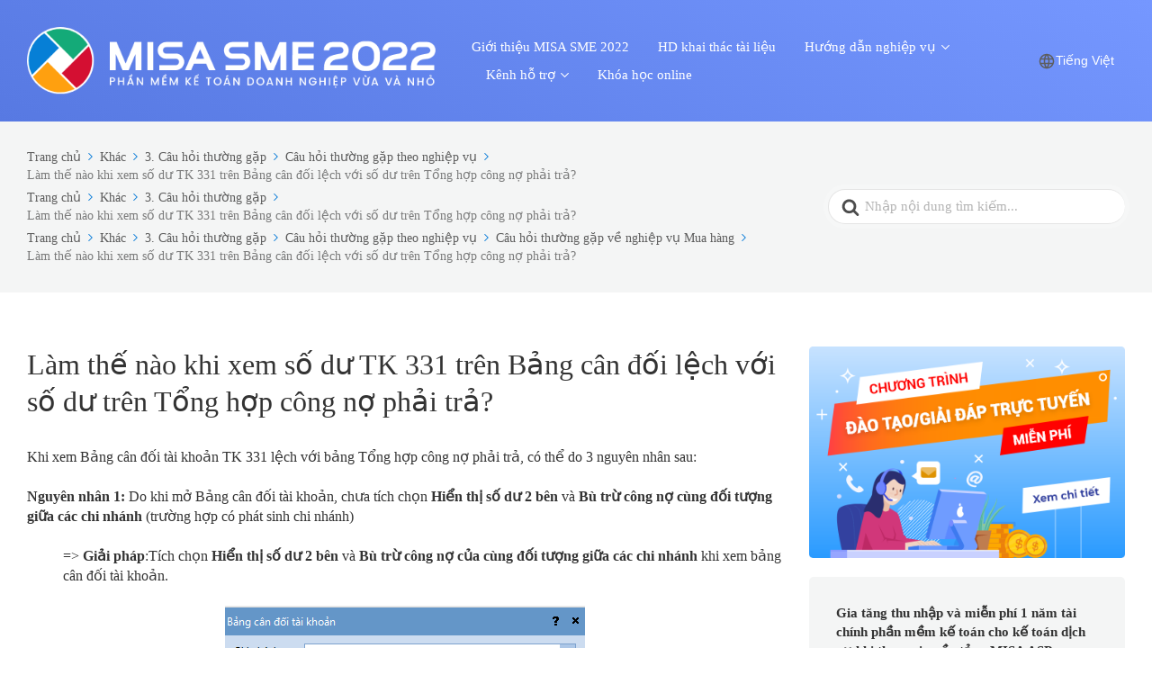

--- FILE ---
content_type: text/html; charset=UTF-8
request_url: https://helpsme.misa.vn/2022/kb/lam-the-nao-khi-xem-so-du-tk-331-tren-bang-can-doi-lech-voi-so-du-tren-tong-hop-cong-no-phai-tra/
body_size: 21094
content:

<!DOCTYPE html>
<html lang="vi">
	<head>
		<meta http-equiv="x-ua-compatible" content="ie=edge">
		<meta charset="UTF-8" />
		<meta name="viewport" content="width=device-width, initial-scale=1">
		<link rel="profile" href="https://gmpg.org/xfn/11" />
		<meta http-equiv="Content-Security-Policy" content="upgrade-insecure-requests">
		<title>Làm thế nào khi xem số dư TK 331 trên Bảng cân đối lệch với số dư trên Tổng hợp công nợ phải trả? &#8211; SME2022</title>
<meta name='robots' content='max-image-preview:large' />
	<style>img:is([sizes="auto" i], [sizes^="auto," i]) { contain-intrinsic-size: 3000px 1500px }</style>
	<link rel="alternate" type="application/rss+xml" title="Dòng thông tin SME2022 &raquo;" href="https://helpsme.misa.vn/2022/feed/" />
<link rel="alternate" type="application/rss+xml" title="Dòng phản hồi SME2022 &raquo;" href="https://helpsme.misa.vn/2022/comments/feed/" />
<script type="text/javascript">
/* <![CDATA[ */
window._wpemojiSettings = {"baseUrl":"https:\/\/s.w.org\/images\/core\/emoji\/15.0.3\/72x72\/","ext":".png","svgUrl":"https:\/\/s.w.org\/images\/core\/emoji\/15.0.3\/svg\/","svgExt":".svg","source":{"concatemoji":"https:\/\/helpsme.misa.vn\/2022\/wp-includes\/js\/wp-emoji-release.min.js?ver=6.7.1"}};
/*! This file is auto-generated */
!function(i,n){var o,s,e;function c(e){try{var t={supportTests:e,timestamp:(new Date).valueOf()};sessionStorage.setItem(o,JSON.stringify(t))}catch(e){}}function p(e,t,n){e.clearRect(0,0,e.canvas.width,e.canvas.height),e.fillText(t,0,0);var t=new Uint32Array(e.getImageData(0,0,e.canvas.width,e.canvas.height).data),r=(e.clearRect(0,0,e.canvas.width,e.canvas.height),e.fillText(n,0,0),new Uint32Array(e.getImageData(0,0,e.canvas.width,e.canvas.height).data));return t.every(function(e,t){return e===r[t]})}function u(e,t,n){switch(t){case"flag":return n(e,"\ud83c\udff3\ufe0f\u200d\u26a7\ufe0f","\ud83c\udff3\ufe0f\u200b\u26a7\ufe0f")?!1:!n(e,"\ud83c\uddfa\ud83c\uddf3","\ud83c\uddfa\u200b\ud83c\uddf3")&&!n(e,"\ud83c\udff4\udb40\udc67\udb40\udc62\udb40\udc65\udb40\udc6e\udb40\udc67\udb40\udc7f","\ud83c\udff4\u200b\udb40\udc67\u200b\udb40\udc62\u200b\udb40\udc65\u200b\udb40\udc6e\u200b\udb40\udc67\u200b\udb40\udc7f");case"emoji":return!n(e,"\ud83d\udc26\u200d\u2b1b","\ud83d\udc26\u200b\u2b1b")}return!1}function f(e,t,n){var r="undefined"!=typeof WorkerGlobalScope&&self instanceof WorkerGlobalScope?new OffscreenCanvas(300,150):i.createElement("canvas"),a=r.getContext("2d",{willReadFrequently:!0}),o=(a.textBaseline="top",a.font="600 32px Arial",{});return e.forEach(function(e){o[e]=t(a,e,n)}),o}function t(e){var t=i.createElement("script");t.src=e,t.defer=!0,i.head.appendChild(t)}"undefined"!=typeof Promise&&(o="wpEmojiSettingsSupports",s=["flag","emoji"],n.supports={everything:!0,everythingExceptFlag:!0},e=new Promise(function(e){i.addEventListener("DOMContentLoaded",e,{once:!0})}),new Promise(function(t){var n=function(){try{var e=JSON.parse(sessionStorage.getItem(o));if("object"==typeof e&&"number"==typeof e.timestamp&&(new Date).valueOf()<e.timestamp+604800&&"object"==typeof e.supportTests)return e.supportTests}catch(e){}return null}();if(!n){if("undefined"!=typeof Worker&&"undefined"!=typeof OffscreenCanvas&&"undefined"!=typeof URL&&URL.createObjectURL&&"undefined"!=typeof Blob)try{var e="postMessage("+f.toString()+"("+[JSON.stringify(s),u.toString(),p.toString()].join(",")+"));",r=new Blob([e],{type:"text/javascript"}),a=new Worker(URL.createObjectURL(r),{name:"wpTestEmojiSupports"});return void(a.onmessage=function(e){c(n=e.data),a.terminate(),t(n)})}catch(e){}c(n=f(s,u,p))}t(n)}).then(function(e){for(var t in e)n.supports[t]=e[t],n.supports.everything=n.supports.everything&&n.supports[t],"flag"!==t&&(n.supports.everythingExceptFlag=n.supports.everythingExceptFlag&&n.supports[t]);n.supports.everythingExceptFlag=n.supports.everythingExceptFlag&&!n.supports.flag,n.DOMReady=!1,n.readyCallback=function(){n.DOMReady=!0}}).then(function(){return e}).then(function(){var e;n.supports.everything||(n.readyCallback(),(e=n.source||{}).concatemoji?t(e.concatemoji):e.wpemoji&&e.twemoji&&(t(e.twemoji),t(e.wpemoji)))}))}((window,document),window._wpemojiSettings);
/* ]]> */
</script>
<style id='wp-emoji-styles-inline-css' type='text/css'>

	img.wp-smiley, img.emoji {
		display: inline !important;
		border: none !important;
		box-shadow: none !important;
		height: 1em !important;
		width: 1em !important;
		margin: 0 0.07em !important;
		vertical-align: -0.1em !important;
		background: none !important;
		padding: 0 !important;
	}
</style>
<link rel='stylesheet' id='wp-block-library-css' href='https://helpsme.misa.vn/2022/wp-includes/css/dist/block-library/style.min.css?ver=6.7.1' type='text/css' media='all' />
<style id='wp-block-library-theme-inline-css' type='text/css'>
.wp-block-audio :where(figcaption){color:#555;font-size:13px;text-align:center}.is-dark-theme .wp-block-audio :where(figcaption){color:#ffffffa6}.wp-block-audio{margin:0 0 1em}.wp-block-code{border:1px solid #ccc;border-radius:4px;font-family:Menlo,Consolas,monaco,monospace;padding:.8em 1em}.wp-block-embed :where(figcaption){color:#555;font-size:13px;text-align:center}.is-dark-theme .wp-block-embed :where(figcaption){color:#ffffffa6}.wp-block-embed{margin:0 0 1em}.blocks-gallery-caption{color:#555;font-size:13px;text-align:center}.is-dark-theme .blocks-gallery-caption{color:#ffffffa6}:root :where(.wp-block-image figcaption){color:#555;font-size:13px;text-align:center}.is-dark-theme :root :where(.wp-block-image figcaption){color:#ffffffa6}.wp-block-image{margin:0 0 1em}.wp-block-pullquote{border-bottom:4px solid;border-top:4px solid;color:currentColor;margin-bottom:1.75em}.wp-block-pullquote cite,.wp-block-pullquote footer,.wp-block-pullquote__citation{color:currentColor;font-size:.8125em;font-style:normal;text-transform:uppercase}.wp-block-quote{border-left:.25em solid;margin:0 0 1.75em;padding-left:1em}.wp-block-quote cite,.wp-block-quote footer{color:currentColor;font-size:.8125em;font-style:normal;position:relative}.wp-block-quote:where(.has-text-align-right){border-left:none;border-right:.25em solid;padding-left:0;padding-right:1em}.wp-block-quote:where(.has-text-align-center){border:none;padding-left:0}.wp-block-quote.is-large,.wp-block-quote.is-style-large,.wp-block-quote:where(.is-style-plain){border:none}.wp-block-search .wp-block-search__label{font-weight:700}.wp-block-search__button{border:1px solid #ccc;padding:.375em .625em}:where(.wp-block-group.has-background){padding:1.25em 2.375em}.wp-block-separator.has-css-opacity{opacity:.4}.wp-block-separator{border:none;border-bottom:2px solid;margin-left:auto;margin-right:auto}.wp-block-separator.has-alpha-channel-opacity{opacity:1}.wp-block-separator:not(.is-style-wide):not(.is-style-dots){width:100px}.wp-block-separator.has-background:not(.is-style-dots){border-bottom:none;height:1px}.wp-block-separator.has-background:not(.is-style-wide):not(.is-style-dots){height:2px}.wp-block-table{margin:0 0 1em}.wp-block-table td,.wp-block-table th{word-break:normal}.wp-block-table :where(figcaption){color:#555;font-size:13px;text-align:center}.is-dark-theme .wp-block-table :where(figcaption){color:#ffffffa6}.wp-block-video :where(figcaption){color:#555;font-size:13px;text-align:center}.is-dark-theme .wp-block-video :where(figcaption){color:#ffffffa6}.wp-block-video{margin:0 0 1em}:root :where(.wp-block-template-part.has-background){margin-bottom:0;margin-top:0;padding:1.25em 2.375em}
</style>
<link rel='stylesheet' id='wp-components-css' href='https://helpsme.misa.vn/2022/wp-includes/css/dist/components/style.min.css?ver=6.7.1' type='text/css' media='all' />
<link rel='stylesheet' id='wp-preferences-css' href='https://helpsme.misa.vn/2022/wp-includes/css/dist/preferences/style.min.css?ver=6.7.1' type='text/css' media='all' />
<link rel='stylesheet' id='wp-block-editor-css' href='https://helpsme.misa.vn/2022/wp-includes/css/dist/block-editor/style.min.css?ver=6.7.1' type='text/css' media='all' />
<link rel='stylesheet' id='wp-reusable-blocks-css' href='https://helpsme.misa.vn/2022/wp-includes/css/dist/reusable-blocks/style.min.css?ver=6.7.1' type='text/css' media='all' />
<link rel='stylesheet' id='wp-patterns-css' href='https://helpsme.misa.vn/2022/wp-includes/css/dist/patterns/style.min.css?ver=6.7.1' type='text/css' media='all' />
<link rel='stylesheet' id='wp-editor-css' href='https://helpsme.misa.vn/2022/wp-includes/css/dist/editor/style.min.css?ver=6.7.1' type='text/css' media='all' />
<link rel='stylesheet' id='ht-blocks-modules-styles-css' href='/2022/wp-content/plugins/heroic-blocks/dist/css/ht-blocks-modules-styles.css?ver=1650533740' type='text/css' media='all' />
<style id='classic-theme-styles-inline-css' type='text/css'>
/*! This file is auto-generated */
.wp-block-button__link{color:#fff;background-color:#32373c;border-radius:9999px;box-shadow:none;text-decoration:none;padding:calc(.667em + 2px) calc(1.333em + 2px);font-size:1.125em}.wp-block-file__button{background:#32373c;color:#fff;text-decoration:none}
</style>
<style id='global-styles-inline-css' type='text/css'>
:root{--wp--preset--aspect-ratio--square: 1;--wp--preset--aspect-ratio--4-3: 4/3;--wp--preset--aspect-ratio--3-4: 3/4;--wp--preset--aspect-ratio--3-2: 3/2;--wp--preset--aspect-ratio--2-3: 2/3;--wp--preset--aspect-ratio--16-9: 16/9;--wp--preset--aspect-ratio--9-16: 9/16;--wp--preset--color--black: #000000;--wp--preset--color--cyan-bluish-gray: #abb8c3;--wp--preset--color--white: #fff;--wp--preset--color--pale-pink: #f78da7;--wp--preset--color--vivid-red: #cf2e2e;--wp--preset--color--luminous-vivid-orange: #ff6900;--wp--preset--color--luminous-vivid-amber: #fcb900;--wp--preset--color--light-green-cyan: #7bdcb5;--wp--preset--color--vivid-green-cyan: #00d084;--wp--preset--color--pale-cyan-blue: #8ed1fc;--wp--preset--color--vivid-cyan-blue: #0693e3;--wp--preset--color--vivid-purple: #9b51e0;--wp--preset--color--theme-default: #0078d7;--wp--preset--color--blue: #0069e4;--wp--preset--color--purple: #5749a0;--wp--preset--color--orange: #f0644a;--wp--preset--color--green: #46a162;--wp--preset--color--pale-blue: #7994be;--wp--preset--gradient--vivid-cyan-blue-to-vivid-purple: linear-gradient(135deg,rgba(6,147,227,1) 0%,rgb(155,81,224) 100%);--wp--preset--gradient--light-green-cyan-to-vivid-green-cyan: linear-gradient(135deg,rgb(122,220,180) 0%,rgb(0,208,130) 100%);--wp--preset--gradient--luminous-vivid-amber-to-luminous-vivid-orange: linear-gradient(135deg,rgba(252,185,0,1) 0%,rgba(255,105,0,1) 100%);--wp--preset--gradient--luminous-vivid-orange-to-vivid-red: linear-gradient(135deg,rgba(255,105,0,1) 0%,rgb(207,46,46) 100%);--wp--preset--gradient--very-light-gray-to-cyan-bluish-gray: linear-gradient(135deg,rgb(238,238,238) 0%,rgb(169,184,195) 100%);--wp--preset--gradient--cool-to-warm-spectrum: linear-gradient(135deg,rgb(74,234,220) 0%,rgb(151,120,209) 20%,rgb(207,42,186) 40%,rgb(238,44,130) 60%,rgb(251,105,98) 80%,rgb(254,248,76) 100%);--wp--preset--gradient--blush-light-purple: linear-gradient(135deg,rgb(255,206,236) 0%,rgb(152,150,240) 100%);--wp--preset--gradient--blush-bordeaux: linear-gradient(135deg,rgb(254,205,165) 0%,rgb(254,45,45) 50%,rgb(107,0,62) 100%);--wp--preset--gradient--luminous-dusk: linear-gradient(135deg,rgb(255,203,112) 0%,rgb(199,81,192) 50%,rgb(65,88,208) 100%);--wp--preset--gradient--pale-ocean: linear-gradient(135deg,rgb(255,245,203) 0%,rgb(182,227,212) 50%,rgb(51,167,181) 100%);--wp--preset--gradient--electric-grass: linear-gradient(135deg,rgb(202,248,128) 0%,rgb(113,206,126) 100%);--wp--preset--gradient--midnight: linear-gradient(135deg,rgb(2,3,129) 0%,rgb(40,116,252) 100%);--wp--preset--font-size--small: 13px;--wp--preset--font-size--medium: 20px;--wp--preset--font-size--large: 36px;--wp--preset--font-size--x-large: 42px;--wp--preset--spacing--20: 0.44rem;--wp--preset--spacing--30: 0.67rem;--wp--preset--spacing--40: 1rem;--wp--preset--spacing--50: 1.5rem;--wp--preset--spacing--60: 2.25rem;--wp--preset--spacing--70: 3.38rem;--wp--preset--spacing--80: 5.06rem;--wp--preset--shadow--natural: 6px 6px 9px rgba(0, 0, 0, 0.2);--wp--preset--shadow--deep: 12px 12px 50px rgba(0, 0, 0, 0.4);--wp--preset--shadow--sharp: 6px 6px 0px rgba(0, 0, 0, 0.2);--wp--preset--shadow--outlined: 6px 6px 0px -3px rgba(255, 255, 255, 1), 6px 6px rgba(0, 0, 0, 1);--wp--preset--shadow--crisp: 6px 6px 0px rgba(0, 0, 0, 1);}:where(.is-layout-flex){gap: 0.5em;}:where(.is-layout-grid){gap: 0.5em;}body .is-layout-flex{display: flex;}.is-layout-flex{flex-wrap: wrap;align-items: center;}.is-layout-flex > :is(*, div){margin: 0;}body .is-layout-grid{display: grid;}.is-layout-grid > :is(*, div){margin: 0;}:where(.wp-block-columns.is-layout-flex){gap: 2em;}:where(.wp-block-columns.is-layout-grid){gap: 2em;}:where(.wp-block-post-template.is-layout-flex){gap: 1.25em;}:where(.wp-block-post-template.is-layout-grid){gap: 1.25em;}.has-black-color{color: var(--wp--preset--color--black) !important;}.has-cyan-bluish-gray-color{color: var(--wp--preset--color--cyan-bluish-gray) !important;}.has-white-color{color: var(--wp--preset--color--white) !important;}.has-pale-pink-color{color: var(--wp--preset--color--pale-pink) !important;}.has-vivid-red-color{color: var(--wp--preset--color--vivid-red) !important;}.has-luminous-vivid-orange-color{color: var(--wp--preset--color--luminous-vivid-orange) !important;}.has-luminous-vivid-amber-color{color: var(--wp--preset--color--luminous-vivid-amber) !important;}.has-light-green-cyan-color{color: var(--wp--preset--color--light-green-cyan) !important;}.has-vivid-green-cyan-color{color: var(--wp--preset--color--vivid-green-cyan) !important;}.has-pale-cyan-blue-color{color: var(--wp--preset--color--pale-cyan-blue) !important;}.has-vivid-cyan-blue-color{color: var(--wp--preset--color--vivid-cyan-blue) !important;}.has-vivid-purple-color{color: var(--wp--preset--color--vivid-purple) !important;}.has-black-background-color{background-color: var(--wp--preset--color--black) !important;}.has-cyan-bluish-gray-background-color{background-color: var(--wp--preset--color--cyan-bluish-gray) !important;}.has-white-background-color{background-color: var(--wp--preset--color--white) !important;}.has-pale-pink-background-color{background-color: var(--wp--preset--color--pale-pink) !important;}.has-vivid-red-background-color{background-color: var(--wp--preset--color--vivid-red) !important;}.has-luminous-vivid-orange-background-color{background-color: var(--wp--preset--color--luminous-vivid-orange) !important;}.has-luminous-vivid-amber-background-color{background-color: var(--wp--preset--color--luminous-vivid-amber) !important;}.has-light-green-cyan-background-color{background-color: var(--wp--preset--color--light-green-cyan) !important;}.has-vivid-green-cyan-background-color{background-color: var(--wp--preset--color--vivid-green-cyan) !important;}.has-pale-cyan-blue-background-color{background-color: var(--wp--preset--color--pale-cyan-blue) !important;}.has-vivid-cyan-blue-background-color{background-color: var(--wp--preset--color--vivid-cyan-blue) !important;}.has-vivid-purple-background-color{background-color: var(--wp--preset--color--vivid-purple) !important;}.has-black-border-color{border-color: var(--wp--preset--color--black) !important;}.has-cyan-bluish-gray-border-color{border-color: var(--wp--preset--color--cyan-bluish-gray) !important;}.has-white-border-color{border-color: var(--wp--preset--color--white) !important;}.has-pale-pink-border-color{border-color: var(--wp--preset--color--pale-pink) !important;}.has-vivid-red-border-color{border-color: var(--wp--preset--color--vivid-red) !important;}.has-luminous-vivid-orange-border-color{border-color: var(--wp--preset--color--luminous-vivid-orange) !important;}.has-luminous-vivid-amber-border-color{border-color: var(--wp--preset--color--luminous-vivid-amber) !important;}.has-light-green-cyan-border-color{border-color: var(--wp--preset--color--light-green-cyan) !important;}.has-vivid-green-cyan-border-color{border-color: var(--wp--preset--color--vivid-green-cyan) !important;}.has-pale-cyan-blue-border-color{border-color: var(--wp--preset--color--pale-cyan-blue) !important;}.has-vivid-cyan-blue-border-color{border-color: var(--wp--preset--color--vivid-cyan-blue) !important;}.has-vivid-purple-border-color{border-color: var(--wp--preset--color--vivid-purple) !important;}.has-vivid-cyan-blue-to-vivid-purple-gradient-background{background: var(--wp--preset--gradient--vivid-cyan-blue-to-vivid-purple) !important;}.has-light-green-cyan-to-vivid-green-cyan-gradient-background{background: var(--wp--preset--gradient--light-green-cyan-to-vivid-green-cyan) !important;}.has-luminous-vivid-amber-to-luminous-vivid-orange-gradient-background{background: var(--wp--preset--gradient--luminous-vivid-amber-to-luminous-vivid-orange) !important;}.has-luminous-vivid-orange-to-vivid-red-gradient-background{background: var(--wp--preset--gradient--luminous-vivid-orange-to-vivid-red) !important;}.has-very-light-gray-to-cyan-bluish-gray-gradient-background{background: var(--wp--preset--gradient--very-light-gray-to-cyan-bluish-gray) !important;}.has-cool-to-warm-spectrum-gradient-background{background: var(--wp--preset--gradient--cool-to-warm-spectrum) !important;}.has-blush-light-purple-gradient-background{background: var(--wp--preset--gradient--blush-light-purple) !important;}.has-blush-bordeaux-gradient-background{background: var(--wp--preset--gradient--blush-bordeaux) !important;}.has-luminous-dusk-gradient-background{background: var(--wp--preset--gradient--luminous-dusk) !important;}.has-pale-ocean-gradient-background{background: var(--wp--preset--gradient--pale-ocean) !important;}.has-electric-grass-gradient-background{background: var(--wp--preset--gradient--electric-grass) !important;}.has-midnight-gradient-background{background: var(--wp--preset--gradient--midnight) !important;}.has-small-font-size{font-size: var(--wp--preset--font-size--small) !important;}.has-medium-font-size{font-size: var(--wp--preset--font-size--medium) !important;}.has-large-font-size{font-size: var(--wp--preset--font-size--large) !important;}.has-x-large-font-size{font-size: var(--wp--preset--font-size--x-large) !important;}
:where(.wp-block-post-template.is-layout-flex){gap: 1.25em;}:where(.wp-block-post-template.is-layout-grid){gap: 1.25em;}
:where(.wp-block-columns.is-layout-flex){gap: 2em;}:where(.wp-block-columns.is-layout-grid){gap: 2em;}
:root :where(.wp-block-pullquote){font-size: 1.5em;line-height: 1.6;}
</style>
<link rel='stylesheet' id='dashicons-css' href='https://helpsme.misa.vn/2022/wp-includes/css/dashicons.min.css?ver=6.7.1' type='text/css' media='all' />
<link rel='stylesheet' id='post-views-counter-frontend-css' href='/2022/wp-content/plugins/post-views-counter/css/frontend.css?ver=1.3.1' type='text/css' media='all' />
<link rel='stylesheet' id='ivory-search-styles-css' href='/2022/wp-content/plugins/add-search-to-menu/public/css/ivory-search.min.css?ver=4.6.4' type='text/css' media='all' />
<link rel='stylesheet' id='ht-theme-style-css' href='/2022/wp-content/themes/knowall/css/style.css?ver=1.9.0' type='text/css' media='all' />
<link rel='stylesheet' id='wpoa-style-css' href='/2022/wp-content/plugins/MISA-ID/wp-oauth.css?ver=6.7.1' type='text/css' media='all' />
<script type="text/javascript" src="https://helpsme.misa.vn/2022/wp-includes/js/jquery/jquery.min.js?ver=3.7.1" id="jquery-core-js"></script>
<script type="text/javascript" src="https://helpsme.misa.vn/2022/wp-includes/js/jquery/jquery-migrate.min.js?ver=3.4.1" id="jquery-migrate-js"></script>
<script type="text/javascript" id="wpoa-cvars-js-extra">
/* <![CDATA[ */
var wpoa_cvars = {"ajaxurl":"https:\/\/helpsme.misa.vn\/2022\/wp-admin\/admin-ajax.php","template_directory":"\/2022\/wp-content\/themes\/knowall","stylesheet_directory":"\/2022\/wp-content\/themes\/knowall","plugins_url":"\/2022\/wp-content\/plugins","plugin_dir_url":"\/2022\/wp-content\/plugins\/MISA-ID\/","url":"http:\/\/helpsme.misa.vn\/2022","logout_url":"https:\/\/helpsme.misa.vn\/2022\/wp_login\/?action=logout&_wpnonce=3066d15b88","show_login_messages":"","logout_inactive_users":"0","logged_in":""};
/* ]]> */
</script>
<script type="text/javascript" src="/2022/wp-content/plugins/MISA-ID/cvars.js?ver=6.7.1" id="wpoa-cvars-js"></script>
<script type="text/javascript" src="/2022/wp-content/plugins/MISA-ID/wp-oauth.js?ver=6.7.1" id="wpoa-script-js"></script>
<link rel="https://api.w.org/" href="https://helpsme.misa.vn/2022/wp-json/" /><link rel="alternate" title="JSON" type="application/json" href="https://helpsme.misa.vn/2022/wp-json/wp/v2/ht-kb/24585" /><link rel="EditURI" type="application/rsd+xml" title="RSD" href="https://helpsme.misa.vn/2022/xmlrpc.php?rsd" />
<link rel="canonical" href="https://helpsme.misa.vn/2022/kb/lam-the-nao-khi-xem-so-du-tk-331-tren-bang-can-doi-lech-voi-so-du-tren-tong-hop-cong-no-phai-tra/" />
<link rel='shortlink' href='https://helpsme.misa.vn/2022/?p=24585' />
<link rel="alternate" title="oEmbed (JSON)" type="application/json+oembed" href="https://helpsme.misa.vn/2022/wp-json/oembed/1.0/embed?url=http%3A%2F%2Fhelpsme.misa.vn%2F2022%2Fkb%2Flam-the-nao-khi-xem-so-du-tk-331-tren-bang-can-doi-lech-voi-so-du-tren-tong-hop-cong-no-phai-tra%2F" />
<link rel="alternate" title="oEmbed (XML)" type="text/xml+oembed" href="https://helpsme.misa.vn/2022/wp-json/oembed/1.0/embed?url=http%3A%2F%2Fhelpsme.misa.vn%2F2022%2Fkb%2Flam-the-nao-khi-xem-so-du-tk-331-tren-bang-can-doi-lech-voi-so-du-tren-tong-hop-cong-no-phai-tra%2F&#038;format=xml" />
<!-- HKB CSS Variables --><style>:root {--hkb-main-container-width: 1200px;--hkb-link-color: #2358a1;--hkb-link-color-hover: #2861b0;--hkb-header-style-bg: #2358a1;--hkb-header-style-graddir: 90deg;--hkb-header-style-grad1: #2358a1;--hkb-header-style-grad2: #2358a1;--hkb-header-text-color: #ffffff;}</style><meta name="generator" content="Heroic Knowledge Base v3.10.3" />
<meta name="generator" content="KnowAll v1.9.0" />
<link rel="icon" href="/2022/wp-content/uploads/2020/10/logo_sme_white.ico" sizes="32x32" />
<link rel="icon" href="/2022/wp-content/uploads/2020/10/logo_sme_white.ico" sizes="192x192" />
<link rel="apple-touch-icon" href="/2022/wp-content/uploads/2020/10/logo_sme_white.ico" />
<meta name="msapplication-TileImage" content="/2022/wp-content/uploads/2020/10/logo_sme_white.ico" />
<style id="kirki-inline-styles">.site-header .site-header__title, .nav-header ul li a{color:#fff;}.nav-header .nav-header__mtoggle span, .nav-header .nav-header__mtoggle span::before, .nav-header .nav-header__mtoggle span::after{background:#fff;}a{color:#0078d7;}button, input[type="reset"], input[type="submit"], input[type="button"], .hkb-article__content ol li:before, .hkb-article__content ul li:before, .hkb_widget_exit__btn{background:#0078d7;}.hkb-breadcrumbs__icon{fill:#0078d7;}.hkb-article__title a:hover, .hkb-article__link:hover h2, .ht-post__title a:hover, .hkb-category .hkb-category__articlelist a{color:#0078d7;}.hkb-article-attachment__icon{fill:#0078d7;}a:hover, .hkb-category .hkb-category__articlelist a:hover{color:#3f99e0;}button:hover, input[type="reset"]:hover, input[type="submit"]:hover, input[type="button"]:hover, .ht-transferbox__btn:hover{background:#3f99e0;}.ht-container{max-width:1500px;}.ht-sitecontainer--boxed{max-width:1500px;}h1, h2, h3, h4, h5, h6{letter-spacing:0px;text-transform:none;color:#333333;}body, button, input, optgroup, select, textarea{font-size:17px;letter-spacing:0px;line-height:1.42857143;color:#333333;}.hkb-category .hkb-category__iconwrap, .ht-categoryheader .hkb-category__iconwrap{flex-basis:45px;min-width:45px;}.hkb-category .hkb-category__iconwrap img, .ht-categoryheader .hkb-category__iconwrap img{max-width:45px;}.hkb-category .hkb-category__iconwrap img, .ht-categoryheader .hkb-category__iconwrap img, .hkb-category .hkb-category__iconwrap, .ht-categoryheader .hkb-category__iconwrap, .ht-categoryheader .hkb-category__iconwrap svg{max-height:45px;}.site-header {background:#7597ff;background:linear-gradient(207deg,#7597ff 0%,#5779e2 100%);}.nav-header > ul > li.menu-item-has-children > a::after {background-image: url("data:image/svg+xml,%3Csvg xmlns='http://www.w3.org/2000/svg' viewBox='0 0 34.1 19' fill='%23ffffff'%3E%3Cpath d='M17 19c-0.5 0-1-0.2-1.4-0.6L0.6 3.4c-0.8-0.8-0.8-2 0-2.8 0.8-0.8 2-0.8 2.8 0L17 14.2 30.7 0.6c0.8-0.8 2-0.8 2.8 0 0.8 0.8 0.8 2 0 2.8L18.4 18.4C18 18.8 17.5 19 17 19z'/%3E%3C/svg%3E");}.ht-container, .ht-sitecontainer--boxed { max-width: 1500px }.hkb-category .hkb-category__link { border-bottom: 1px solid #e6e6e6; } .hkb-category.hkb-category--witharticles { border-bottom: 1px solid #e6e6e6; }.hkb_widget_toc ol li.active > a { background: rgba( 0 ,120, 215, 0.8); }

/* Custom */
body {
    overflow-x: hidden;
		font-family: 'roboto'; 
}

.hkb-article__content blockquote {
    border-left: 0;
}

.hkb-article__excerpt {
    display: none;
}

.ht-page__content {
    max-width: 100%;
}

/* Responsive */
@media screen and (min-width: 768px) {
    .nav-header > ul > li:hover > ul {
        max-height: 750px;
    }
}

@media (max-width: 767px) {
    body {
        overflow-x: auto;
    }

    .nav-header > ul ul a {
        padding: 5px 20px 5px 30px;
        color: rgba(0, 0, 0, 0.7) !important;
    }

    .nav-header ul li a {
        font-size: 12px;
        color: #212121;
    }
}
/* End Custom */

/* Support */
.support-item {
    background-color: #7597ff;
    padding: 35px 0 15px 0;
}

    .support-item .title-item {
        font-size: 24px;
        line-height: 32px;
        font-weight: bold;
        color: #FFF;
        text-align: center;
        padding-bottom: 20px;
    }

    .support-item .content-item {
        display: flex;
    }

    .support-item .col-md-25-percent {
        float: left;
        width: 25%;
    }

        .support-item .col-md-25-percent:hover {
            background: rgb(255, 255, 255, 0.2);
            border-radius: 10px;
        }

    .support-item a {
        text-decoration: none;
    }

    .support-item .col-content-item {
        text-align: center;
        padding: 30px 0 20px 0;
    }

    .support-item .image-item img {
        display: block;
        max-width: 100%;
        height: auto;
        margin: 0 auto;
        padding-bottom: 15px;
    }

    .support-item .text-item {
        font-size: 16px;
        line-height: 24px;
        color: #FFF;
        display: flex;
        align-items: center;
        justify-content: center;
    }

/* Responsive */
@media (max-width: 480px) {
    .support-item .title-item {
        padding-bottom: 20px;
    }

    .support-item .col-md-25-percent {
        float: unset;
        width: 100%;
    }

    .support-item .col-content-item {
        padding: 20px 0;
    }

    .support-item .image-item img {
        padding-bottom: 15px;
    }

    .support-item .content-item {
        display: block;
    }
}
/* End Support */

/* Footer */
.footer-item {
    font-size: 14px;
    line-height: 20px;
    color: #FFF;
}

    .footer-item .top-footer-item {
        background: #009c9c;
    }


.top-footer-item .text-item {
    padding: 20px 0;
    font-size: 16px;
    line-height: 24px;
    display: flex;
    align-items: center;
    border-bottom: solid 1px rgba(255, 255, 255, .2);
}

.top-footer-item .normal-text-item {
    padding-right: 10px;
}

.top-footer-item .misa-support-item {
    font-size: 18px;
    line-height: 28px;
    font-weight: bold;
}

    .top-footer-item .misa-support-item a {
        color: #fea44d;
        text-decoration: none;
    }

        .top-footer-item .misa-support-item a:hover {
            opacity: 0.85;
        }

.footer-item .middle-footer-item {
    background: #009c9c;
    padding: 20px 0;
}

.middle-footer-item .content-item {
    display: flex;
    webkit-flex-flow: row wrap;
    -moz-flex-flow: row wrap;
    -ms-flex-flow: row wrap;
    flex-flow: row wrap;
}

.middle-footer-item .col-md-20-percent {
    width: 20%;
    float: left;
}

.middle-footer-item .department-item {
    font-size: 15px;
    line-height: 24px;
    font-weight: bold;
    text-transform: uppercase;
    padding-bottom: 20px;
}

.middle-footer-item .horizontal-line-item {
    padding-bottom: 10px;
    border-bottom: solid 1.5px #FFF;
}

.middle-footer-item .phone-item {
}

    .middle-footer-item .phone-item a {
        color: #FFF;
        text-decoration: none;
    }

        .middle-footer-item .phone-item a:hover {
            opacity: 0.85;
        }

.middle-footer-item .email-item {
}

    .middle-footer-item .email-item a {
        color: #FFF;
        text-decoration: none;
    }

        .middle-footer-item .email-item a:hover {
            opacity: 0.85;
        }

.footer-item .bottom-footer-item {
    background: #5779e2;
    padding: 20px 0;
}

.bottom-footer-item .copyright-item {
    text-align: center;
}

/* Responsive */
@media (max-width: 1024px) {
    .middle-footer-item .phone-item {
        font-size: 13px;
    }

    .middle-footer-item .email-item {
        font-size: 13px;
    }
}

@media (max-width: 768px) {
    .middle-footer-item .col-md-20-percent {
        width: 33.333%;
        padding-bottom: 10px;
    }

    .middle-footer-item .phone-item {
        font-size: 14px;
    }

    .middle-footer-item .email-item {
        font-size: 14px;
    }

    .footer-item .middle-footer-item {
        padding: 20px 0 10px 0;
    }
}

@media (max-width: 480px) {
    .top-footer-item .text-item {
        display: block;
        text-align: center;
    }

    .top-footer-item .normal-text-item {
        padding-right: 0;
        display: block;
        padding-bottom: 5px;
    }

    .top-footer-item .misa-support-item {
        display: block;
    }

    .middle-footer-item .col-md-20-percent {
        width: 100%;
    }
}
/* End Footer */

/* Popup Adversite */
.adversite-popup {
    position: fixed;
    overflow: hidden;
    bottom: 0;
    right: 0;
    z-index: 9999;
    line-height: 0;
    border-radius: 5px 0 0 0;
}

    .adversite-popup .close-item {
        background: url(/helpsme/images/ic-close.svg) top right no-repeat;
        height: 14px;
        width: 14px;
        background-size: 14px;
        display: block;
        position: absolute;
        right: 10px;
        top: 10px;
        z-index: 9999;
        cursor: pointer;
    }

    .adversite-popup a {
        display: block;
    }

        .adversite-popup a img {
            width: 400px;
        }

/* Responsive */
@media (max-width: 480px) {
    .adversite-popup {
        border-radius: 0;
    }

        .adversite-popup a img {
            width: 100%;
        }
}
/* End Popup Adversite */

/* Chatbot */
.chatbot-item .image-item {
    background: url(/helpsme/images/ic-girl-chatbot.png) no-repeat;
    height: 130px;
    width: 95px;
    position: fixed;
    bottom: 0px;
    right: 15px;
    z-index: 999;
}

.chatbot-item .content-item {
    background: transparent url(/helpsme/images/bg-notification-chatbot.png) no-repeat;
    background-size: 285px 75px;
    position: fixed;
    bottom: 50px;
    height: 75px;
    width: 280px;
    right: 100px;
    font-size: 13px;
    line-height: 20px;
    color: #000;
    padding: 5px 30px 5px 10px;
    z-index: 99;
}

    .chatbot-item .content-item .title-item {
        font-family: GoogleSans Bold, Arial, sans-serif;
        padding-bottom: 2px;
    }

    .chatbot-item .content-item .close-item {
        background: transparent url(/helpsme/images/ic-close-chatbot.png) no-repeat center center;
        width: 10px;
        height: 10px;
        cursor: pointer;
        position: absolute;
        top: 10px;
        right: 25px;
    }

    .chatbot-item .content-item .text-item {
        text-align: justify;
    }

.chatbot-item a {
    background: #0377fe url(/helpsme/images/ic-messenger-chatbot.png) no-repeat 10px center;
    color: #FFF;
    border-radius: 5px 0 0 0;
    position: fixed;
    bottom: 0;
    width: 180px;
    padding-left: 45px;
    cursor: pointer;
    font-size: 14px;
    line-height: 42px;
    height: 42px;
    right: 70px;
    z-index: 0;
    text-decoration: none;
}
/* End Chatbot */

/*Messenger*/
@media(min-width: 980px) {
    .messenger {
        display: none;
    }
}

@media(max-width: 979px) {
    .chatbot-item {
        display: none;
    }
}

.messenger {
    width: 50px;
    position: fixed;
    right: 20px;
    bottom: 100px;
    z-index: 99;
}

    .messenger .img-msg {
        display: block;
    }

.img-msg img {
    transition-duration: 0.5s;
    /* Safari */
    -webkit-transition-duration: 0.5s;
    /* Mozilla Firefox */
    -moz-transition-duration: 0.5s;
    /* Opera */
    -o-transition-duration: 0.5s;
    /* IE 9 */
    -ms-transition-duration: 0.5s;
    max-width: 100%;
    height: auto;
}

    .img-msg img:hover {
        transform: scale(1.2);
        -webkit-transform: scale(1.2);
        -moz-transform: scale(1.2);
        -o-transform: scale(1.2);
        -ms-transform: scale(1.2);
        cursor: pointer;
    }
/*End Messenger*/

/*#region Accordion */
.su-accordion .su-spoiler {
    margin-bottom: 10px !important;
}

.su-accordion .su-spoiler-title {
    background: #8db3e2;
    font-size: 14pt;
    padding: 20px 20px 20px 45px !important;
}

    .su-accordion .su-spoiler-title:focus {
        outline: none;
    }

    .su-accordion .su-spoiler-title p {
        margin: 0;
    }

    .su-accordion .su-spoiler-title h1,
    .su-accordion .su-spoiler-title h2,
    .su-accordion .su-spoiler-title h3,
    .su-accordion .su-spoiler-title h4,
    .su-accordion .su-spoiler-title h5,
    .su-accordion .su-spoiler-title h6 {
        font-size: unset;
        line-height: unset;
        padding-top: unset;
        margin: 0;
    }

.su-accordion .su-spoiler-icon {
    left: 15px !important;
    top: 20px;
}

.su-accordion .su-spoiler-content {
    font-size: 12pt;
    padding: 10px 15px !important;
    border-left: 1px solid #eaeaea;
    border-right: 1px solid #eaeaea;
    border-bottom: 1px solid #eaeaea;
}
.widget_custom_html{padding: 0 !important;}
/*#endregion */

/*#region banner-sticky góc trái */
.banner-sticky-wrap {
    position: fixed;
    z-index: 98;
    bottom: 0;
    left: 0;
    max-width: 350px;
    box-shadow: 0 0 8px 4px rgba(0, 0, 0, 0.06);
}

.banner-wrap-link {
    display: block;
    opacity: 1 !important;
}

    .banner-wrap-link img {
        border-radius: 0 7px 0 0;
    }

.btn-close {
    position: absolute;
    right: 0;
    top: 0;
    padding: 8px;
    z-index: 10001;
    cursor: pointer;
}
/*#endregion */</style>		<!-- Global site tag (gtag.js) - Google Analytics -->
		<script async src="https://www.googletagmanager.com/gtag/js?id=G-2TVDMD88HV"></script>
		<script>
		  window.dataLayer = window.dataLayer || [];
		  function gtag(){dataLayer.push(arguments);}
		  gtag('js', new Date());

		  gtag('config', 'G-2TVDMD88HV');
		</script>
		<script defer src="https://support-misa.misacdn.net/2.0.0-release/core.js" type="text/javascript"></script>
		<script defer>
			jQuery(document).ready(function($){
				window.initAmisSupport({
				clientId: 'bb588aaa-daba-4f71-b20d-d62b1103a65f',
				source: 'SME_HELP'
					});
			})
		</script>

		<!-- website monitor -->
		<script defer src="https://www.misa.vn/sites/utilities/share-utilities.js"></script>
		<!-- end -->
	</head>
<body class="ht_kb-template-default single single-ht_kb postid-24585 single-format-standard wp-embed-responsive ht-kb knowall" itemscope itemtype="https://schema.org/WebPage" data-spy="scroll" data-offset="30" data-target="#navtoc" >
<div class="ht-sitecontainer ht-sitecontainer--wide">
<!-- .site-header -->
<div class="site-header">
	<header class="site-header__banner" itemscope itemtype="http://schema.org/WPHeader">
	<div class="ht-container">
		<!-- .site-logo -->
		<div class="site-logo">
			<a href="https://helpsme.misa.vn/2022" data-ht-sitetitle="SME2022">
													
		<img alt="SME2022" src="https://helpsme.misa.vn/2022/wp-content/uploads/2021/07/Logo_Help-1.png" />

														<meta itemprop="headline" content="SME2022">
							</a>
		</div>
		<!-- /.site-logo -->

					<!-- .nav-header -->
			<nav class="nav-header" itemscope itemtype="https://schema.org/SiteNavigationElement">
				<button id="ht-navtoggle" class="nav-header__mtoggle"><span>Menu</span></button>
				<ul id="menu-gioi-thieu-misa-sme-net-2020" class="nav-header__menuwrapper"><li id="menu-item-27" class="menu-item menu-item-type-post_type menu-item-object-page menu-item-27"><a href="https://helpsme.misa.vn/2022/gioi-thieu-misa-sme-net/">Giới thiệu MISA SME 2022</a></li>
<li id="menu-item-14072" class="menu-item menu-item-type-post_type menu-item-object-page menu-item-14072"><a href="https://helpsme.misa.vn/2022/shortcodes/">HD khai thác tài liệu</a></li>
<li id="menu-item-3671" class="menu-item menu-item-type-custom menu-item-object-custom menu-item-has-children menu-item-3671"><a>Hướng dẫn nghiệp vụ</a>
<ul class="sub-menu">
	<li id="menu-item-3644" class="menu-item menu-item-type-custom menu-item-object-custom menu-item-3644"><a href="https://helpsme.misa.vn/2022/kb/quy-trinh-nghiep-vu/">Quy trình nghiệp vụ</a></li>
	<li id="menu-item-3609" class="menu-item menu-item-type-custom menu-item-object-custom menu-item-3609"><a href="https://helpsme.misa.vn/2022/kb/quy/">1. Quỹ</a></li>
	<li id="menu-item-3611" class="menu-item menu-item-type-custom menu-item-object-custom menu-item-3611"><a href="https://helpsme.misa.vn/2022/kb/nganhang/">2. Ngân hàng</a></li>
	<li id="menu-item-3613" class="menu-item menu-item-type-custom menu-item-object-custom menu-item-3613"><a href="https://helpsme.misa.vn/2022/kb/3-mua-hang/">3. Mua hàng</a></li>
	<li id="menu-item-3615" class="menu-item menu-item-type-custom menu-item-object-custom menu-item-3615"><a href="https://helpsme.misa.vn/2022/ban-hang/">4. Bán hàng</a></li>
	<li id="menu-item-3617" class="menu-item menu-item-type-custom menu-item-object-custom menu-item-3617"><a href="https://helpsme.misa.vn/2022/kb/quan-ly-hoa-don-dien-tu/">5. Hóa đơn điện tử</a></li>
	<li id="menu-item-3619" class="menu-item menu-item-type-custom menu-item-object-custom menu-item-3619"><a href="https://helpsme.misa.vn/2022/kb/6-kho/">6. Kho</a></li>
	<li id="menu-item-3621" class="menu-item menu-item-type-custom menu-item-object-custom menu-item-3621"><a href="https://helpsme.misa.vn/2022/kb/7-ccdc/">7. CCDC</a></li>
	<li id="menu-item-3623" class="menu-item menu-item-type-custom menu-item-object-custom menu-item-3623"><a href="https://helpsme.misa.vn/2022/kb/tscd/">8. TSCĐ</a></li>
	<li id="menu-item-3625" class="menu-item menu-item-type-custom menu-item-object-custom menu-item-3625"><a href="https://helpsme.misa.vn/2022/kb/quan-ly-hoa-don/">9. Quản lý hóa đơn</a></li>
	<li id="menu-item-3627" class="menu-item menu-item-type-custom menu-item-object-custom menu-item-3627"><a href="https://helpsme.misa.vn/2022/kb/thue/">10. Thuế</a></li>
	<li id="menu-item-3629" class="menu-item menu-item-type-custom menu-item-object-custom menu-item-3629"><a href="https://helpsme.misa.vn/2022/kb/tong-hop/">11. Tổng hợp</a></li>
	<li id="menu-item-3631" class="menu-item menu-item-type-custom menu-item-object-custom menu-item-3631"><a href="https://helpsme.misa.vn/2022/kb/gia-thanh/">12. Giá thành</a></li>
	<li id="menu-item-3633" class="menu-item menu-item-type-custom menu-item-object-custom menu-item-3633"><a href="https://helpsme.misa.vn/2022/kb/tien-luong/">13. Tiền lương</a></li>
	<li id="menu-item-19563" class="menu-item menu-item-type-custom menu-item-object-custom menu-item-19563"><a href="https://helpsme.misa.vn/2022/kb/quan-ly-hop-dong-tin-dung-khe-uoc-vay/">14. Khế ước vay</a></li>
	<li id="menu-item-3635" class="menu-item menu-item-type-custom menu-item-object-custom menu-item-3635"><a href="https://helpsme.misa.vn/2022/kb/html-24000000/">15. Hợp đồng</a></li>
	<li id="menu-item-3637" class="menu-item menu-item-type-custom menu-item-object-custom menu-item-3637"><a href="https://helpsme.misa.vn/2022/kb/ngan-sach/">16. Ngân sách</a></li>
	<li id="menu-item-3639" class="menu-item menu-item-type-custom menu-item-object-custom menu-item-3639"><a href="https://helpsme.misa.vn/2022/kb/2-18-thu-kho/">17. Thủ kho</a></li>
	<li id="menu-item-3641" class="menu-item menu-item-type-custom menu-item-object-custom menu-item-3641"><a href="https://helpsme.misa.vn/2022/kb/2-17-thu-quy/">18. Thủ quỹ</a></li>
	<li id="menu-item-3642" class="menu-item menu-item-type-custom menu-item-object-custom menu-item-3642"><a href="https://helpsme.misa.vn/2022/kb/html-33000000/">19. Phân tích tài chính</a></li>
</ul>
</li>
<li id="menu-item-3674" class="menu-item menu-item-type-custom menu-item-object-custom menu-item-has-children menu-item-3674"><a>Kênh hỗ trợ</a>
<ul class="sub-menu">
	<li id="menu-item-248" class="menu-item menu-item-type-custom menu-item-object-custom menu-item-248"><a target="_blank" href="https://www.facebook.com/groups/hotrosme/">Hỗ trợ miễn phí qua Facebook</a></li>
	<li id="menu-item-20360" class="menu-item menu-item-type-custom menu-item-object-custom menu-item-20360"><a href="https://helpsme.misa.vn/2022/kb/chuong-trinh-dao-tao-giai-dap-truc-tuyen-mien-phi/">Đào tạo/Giải đáp miễn phí (Qua Zoom)</a></li>
	<li id="menu-item-250" class="menu-item menu-item-type-custom menu-item-object-custom menu-item-250"><a target="_blank" href="http://forum.misa.com.vn">Diễn đàn hỗ trợ</a></li>
	<li id="menu-item-21978" class="menu-item menu-item-type-custom menu-item-object-custom menu-item-21978"><a target="_blank" href="https://academy.misa.vn/">Khóa học phần mềm Online</a></li>
	<li id="menu-item-26278" class="menu-item menu-item-type-custom menu-item-object-custom menu-item-26278"><a href="https://helpsme.misa.vn/2022/kb/tich-hop-livechat-tren-misa-sme/">Chat với nhân viên MISA</a></li>
	<li id="menu-item-30267" class="menu-item menu-item-type-custom menu-item-object-custom menu-item-30267"><a href="https://www.youtube.com/@MISASME">Hướng dẫn qua Youtube</a></li>
</ul>
</li>
<li id="menu-item-22489" class="menu-item menu-item-type-custom menu-item-object-custom menu-item-22489"><a href="https://academy.misa.vn/p/misa-sme">Khóa học online</a></li>
</ul>			</nav>
			<!-- /.nav-header -->
			<!-- [WEBSITE] - Custom Language -->
						<div id="custom-mobiles"><div id="gt_language_selector_v2_7771" class="gtranslate-search-ui-v2-container"></div></div>
			<style>
				.gt-current-native {
					color: #fff !important;
				}
			</style>
			<!-- END -->
		
	</div>
	</header>
	<!-- /.site-header -->

	
	</div>
<script defer src="https://www.misa.vn/sites/banner/banner-add.js"></script>
<!-- /.site-header -->


<div class="ht-pageheader">
<div class="ht-container">

	
<!-- .hkb-breadcrumbs -->
<div class="hkb-breadcrumbs_wrap">
			<ol class="hkb-breadcrumbs" itemscope itemtype="https://schema.org/BreadcrumbList" >
										<li itemprop="itemListElement" itemscope itemtype="https://schema.org/ListItem">
											<a itemprop="item" href="https://helpsme.misa.vn/2022">
							<span itemprop="name">Trang chủ</span>
							<svg class="hkb-breadcrumbs__icon" xmlns="http://www.w3.org/2000/svg" viewBox="0 0 19 34.1"><g><path d="M19,17c0,0.5-0.2,1-0.6,1.4L3.4,33.5c-0.8,0.8-2,0.8-2.8,0c-0.8-0.8-0.8-2,0-2.8L14.2,17L0.6,3.4c-0.8-0.8-0.8-2,0-2.8  c0.8-0.8,2-0.8,2.8,0l15.1,15.1C18.8,16,19,16.5,19,17z"/></g></svg>
						</a>
										<meta itemprop="position" content="1" />
				</li>               
							<li itemprop="itemListElement" itemscope itemtype="https://schema.org/ListItem">
											<a itemprop="item" href="https://helpsme.misa.vn/2022/ac/7-khac/">
							<span itemprop="name">Khác</span>
							<svg class="hkb-breadcrumbs__icon" xmlns="http://www.w3.org/2000/svg" viewBox="0 0 19 34.1"><g><path d="M19,17c0,0.5-0.2,1-0.6,1.4L3.4,33.5c-0.8,0.8-2,0.8-2.8,0c-0.8-0.8-0.8-2,0-2.8L14.2,17L0.6,3.4c-0.8-0.8-0.8-2,0-2.8  c0.8-0.8,2-0.8,2.8,0l15.1,15.1C18.8,16,19,16.5,19,17z"/></g></svg>
						</a>
										<meta itemprop="position" content="2" />
				</li>               
							<li itemprop="itemListElement" itemscope itemtype="https://schema.org/ListItem">
											<a itemprop="item" href="https://helpsme.misa.vn/2022/ac/cau-hoi-thuong-gap/">
							<span itemprop="name">3. Câu hỏi thường gặp</span>
							<svg class="hkb-breadcrumbs__icon" xmlns="http://www.w3.org/2000/svg" viewBox="0 0 19 34.1"><g><path d="M19,17c0,0.5-0.2,1-0.6,1.4L3.4,33.5c-0.8,0.8-2,0.8-2.8,0c-0.8-0.8-0.8-2,0-2.8L14.2,17L0.6,3.4c-0.8-0.8-0.8-2,0-2.8  c0.8-0.8,2-0.8,2.8,0l15.1,15.1C18.8,16,19,16.5,19,17z"/></g></svg>
						</a>
										<meta itemprop="position" content="3" />
				</li>               
							<li itemprop="itemListElement" itemscope itemtype="https://schema.org/ListItem">
											<a itemprop="item" href="https://helpsme.misa.vn/2022/ac/cau-hoi-thuong-gap-theo-nghiep-vu/">
							<span itemprop="name">Câu hỏi thường gặp theo nghiệp vụ</span>
							<svg class="hkb-breadcrumbs__icon" xmlns="http://www.w3.org/2000/svg" viewBox="0 0 19 34.1"><g><path d="M19,17c0,0.5-0.2,1-0.6,1.4L3.4,33.5c-0.8,0.8-2,0.8-2.8,0c-0.8-0.8-0.8-2,0-2.8L14.2,17L0.6,3.4c-0.8-0.8-0.8-2,0-2.8  c0.8-0.8,2-0.8,2.8,0l15.1,15.1C18.8,16,19,16.5,19,17z"/></g></svg>
						</a>
										<meta itemprop="position" content="4" />
				</li>               
							<li itemprop="itemListElement" itemscope itemtype="https://schema.org/ListItem">
											<span>
							<span itemprop="name">Làm thế nào khi xem số dư TK 331 trên Bảng cân đối lệch với số dư trên Tổng hợp công nợ phải trả?</span>
							<link itemprop="item" href="https://helpsme.misa.vn/2022/kb/lam-the-nao-khi-xem-so-du-tk-331-tren-bang-can-doi-lech-voi-so-du-tren-tong-hop-cong-no-phai-tra/" />
						</span> 
										<meta itemprop="position" content="5" />
				</li>               
					</ol>       
			<ol class="hkb-breadcrumbs" itemscope itemtype="https://schema.org/BreadcrumbList" >
										<li itemprop="itemListElement" itemscope itemtype="https://schema.org/ListItem">
											<a itemprop="item" href="https://helpsme.misa.vn/2022">
							<span itemprop="name">Trang chủ</span>
							<svg class="hkb-breadcrumbs__icon" xmlns="http://www.w3.org/2000/svg" viewBox="0 0 19 34.1"><g><path d="M19,17c0,0.5-0.2,1-0.6,1.4L3.4,33.5c-0.8,0.8-2,0.8-2.8,0c-0.8-0.8-0.8-2,0-2.8L14.2,17L0.6,3.4c-0.8-0.8-0.8-2,0-2.8  c0.8-0.8,2-0.8,2.8,0l15.1,15.1C18.8,16,19,16.5,19,17z"/></g></svg>
						</a>
										<meta itemprop="position" content="1" />
				</li>               
							<li itemprop="itemListElement" itemscope itemtype="https://schema.org/ListItem">
											<a itemprop="item" href="https://helpsme.misa.vn/2022/ac/7-khac/">
							<span itemprop="name">Khác</span>
							<svg class="hkb-breadcrumbs__icon" xmlns="http://www.w3.org/2000/svg" viewBox="0 0 19 34.1"><g><path d="M19,17c0,0.5-0.2,1-0.6,1.4L3.4,33.5c-0.8,0.8-2,0.8-2.8,0c-0.8-0.8-0.8-2,0-2.8L14.2,17L0.6,3.4c-0.8-0.8-0.8-2,0-2.8  c0.8-0.8,2-0.8,2.8,0l15.1,15.1C18.8,16,19,16.5,19,17z"/></g></svg>
						</a>
										<meta itemprop="position" content="2" />
				</li>               
							<li itemprop="itemListElement" itemscope itemtype="https://schema.org/ListItem">
											<a itemprop="item" href="https://helpsme.misa.vn/2022/ac/cau-hoi-thuong-gap/">
							<span itemprop="name">3. Câu hỏi thường gặp</span>
							<svg class="hkb-breadcrumbs__icon" xmlns="http://www.w3.org/2000/svg" viewBox="0 0 19 34.1"><g><path d="M19,17c0,0.5-0.2,1-0.6,1.4L3.4,33.5c-0.8,0.8-2,0.8-2.8,0c-0.8-0.8-0.8-2,0-2.8L14.2,17L0.6,3.4c-0.8-0.8-0.8-2,0-2.8  c0.8-0.8,2-0.8,2.8,0l15.1,15.1C18.8,16,19,16.5,19,17z"/></g></svg>
						</a>
										<meta itemprop="position" content="3" />
				</li>               
							<li itemprop="itemListElement" itemscope itemtype="https://schema.org/ListItem">
											<span>
							<span itemprop="name">Làm thế nào khi xem số dư TK 331 trên Bảng cân đối lệch với số dư trên Tổng hợp công nợ phải trả?</span>
							<link itemprop="item" href="https://helpsme.misa.vn/2022/kb/lam-the-nao-khi-xem-so-du-tk-331-tren-bang-can-doi-lech-voi-so-du-tren-tong-hop-cong-no-phai-tra/" />
						</span> 
										<meta itemprop="position" content="4" />
				</li>               
					</ol>       
			<ol class="hkb-breadcrumbs" itemscope itemtype="https://schema.org/BreadcrumbList" >
										<li itemprop="itemListElement" itemscope itemtype="https://schema.org/ListItem">
											<a itemprop="item" href="https://helpsme.misa.vn/2022">
							<span itemprop="name">Trang chủ</span>
							<svg class="hkb-breadcrumbs__icon" xmlns="http://www.w3.org/2000/svg" viewBox="0 0 19 34.1"><g><path d="M19,17c0,0.5-0.2,1-0.6,1.4L3.4,33.5c-0.8,0.8-2,0.8-2.8,0c-0.8-0.8-0.8-2,0-2.8L14.2,17L0.6,3.4c-0.8-0.8-0.8-2,0-2.8  c0.8-0.8,2-0.8,2.8,0l15.1,15.1C18.8,16,19,16.5,19,17z"/></g></svg>
						</a>
										<meta itemprop="position" content="1" />
				</li>               
							<li itemprop="itemListElement" itemscope itemtype="https://schema.org/ListItem">
											<a itemprop="item" href="https://helpsme.misa.vn/2022/ac/7-khac/">
							<span itemprop="name">Khác</span>
							<svg class="hkb-breadcrumbs__icon" xmlns="http://www.w3.org/2000/svg" viewBox="0 0 19 34.1"><g><path d="M19,17c0,0.5-0.2,1-0.6,1.4L3.4,33.5c-0.8,0.8-2,0.8-2.8,0c-0.8-0.8-0.8-2,0-2.8L14.2,17L0.6,3.4c-0.8-0.8-0.8-2,0-2.8  c0.8-0.8,2-0.8,2.8,0l15.1,15.1C18.8,16,19,16.5,19,17z"/></g></svg>
						</a>
										<meta itemprop="position" content="2" />
				</li>               
							<li itemprop="itemListElement" itemscope itemtype="https://schema.org/ListItem">
											<a itemprop="item" href="https://helpsme.misa.vn/2022/ac/cau-hoi-thuong-gap/">
							<span itemprop="name">3. Câu hỏi thường gặp</span>
							<svg class="hkb-breadcrumbs__icon" xmlns="http://www.w3.org/2000/svg" viewBox="0 0 19 34.1"><g><path d="M19,17c0,0.5-0.2,1-0.6,1.4L3.4,33.5c-0.8,0.8-2,0.8-2.8,0c-0.8-0.8-0.8-2,0-2.8L14.2,17L0.6,3.4c-0.8-0.8-0.8-2,0-2.8  c0.8-0.8,2-0.8,2.8,0l15.1,15.1C18.8,16,19,16.5,19,17z"/></g></svg>
						</a>
										<meta itemprop="position" content="3" />
				</li>               
							<li itemprop="itemListElement" itemscope itemtype="https://schema.org/ListItem">
											<a itemprop="item" href="https://helpsme.misa.vn/2022/ac/cau-hoi-thuong-gap-theo-nghiep-vu/">
							<span itemprop="name">Câu hỏi thường gặp theo nghiệp vụ</span>
							<svg class="hkb-breadcrumbs__icon" xmlns="http://www.w3.org/2000/svg" viewBox="0 0 19 34.1"><g><path d="M19,17c0,0.5-0.2,1-0.6,1.4L3.4,33.5c-0.8,0.8-2,0.8-2.8,0c-0.8-0.8-0.8-2,0-2.8L14.2,17L0.6,3.4c-0.8-0.8-0.8-2,0-2.8  c0.8-0.8,2-0.8,2.8,0l15.1,15.1C18.8,16,19,16.5,19,17z"/></g></svg>
						</a>
										<meta itemprop="position" content="4" />
				</li>               
							<li itemprop="itemListElement" itemscope itemtype="https://schema.org/ListItem">
											<a itemprop="item" href="https://helpsme.misa.vn/2022/ac/mua-hang-cau-hoi-thuong-gap-theo-nghiep-vu/">
							<span itemprop="name">Câu hỏi thường gặp về nghiệp vụ Mua hàng</span>
							<svg class="hkb-breadcrumbs__icon" xmlns="http://www.w3.org/2000/svg" viewBox="0 0 19 34.1"><g><path d="M19,17c0,0.5-0.2,1-0.6,1.4L3.4,33.5c-0.8,0.8-2,0.8-2.8,0c-0.8-0.8-0.8-2,0-2.8L14.2,17L0.6,3.4c-0.8-0.8-0.8-2,0-2.8  c0.8-0.8,2-0.8,2.8,0l15.1,15.1C18.8,16,19,16.5,19,17z"/></g></svg>
						</a>
										<meta itemprop="position" content="5" />
				</li>               
							<li itemprop="itemListElement" itemscope itemtype="https://schema.org/ListItem">
											<span>
							<span itemprop="name">Làm thế nào khi xem số dư TK 331 trên Bảng cân đối lệch với số dư trên Tổng hợp công nợ phải trả?</span>
							<link itemprop="item" href="https://helpsme.misa.vn/2022/kb/lam-the-nao-khi-xem-so-du-tk-331-tren-bang-can-doi-lech-voi-so-du-tren-tong-hop-cong-no-phai-tra/" />
						</span> 
										<meta itemprop="position" content="6" />
				</li>               
					</ol>       
	</div>  
<!-- /.hkb-breadcrumbs -->
	<style type="text/css" media="screen">#is-ajax-search-result-21411 .is-highlight { background-color: #FFFFB9 !important;}#is-ajax-search-result-21411 .meta .is-highlight { background-color: transparent !important;}</style><form data-min-no-for-search="1" data-result-box-max-height="400" data-form-id="21411" class="is-search-form is-form-style is-form-style-3 is-form-id-21411 is-ajax-search" action="https://helpsme.misa.vn/2022/" method="get" role="search" ><label for="is-search-input-21411"><span class="is-screen-reader-text">Search for:</span><input  type="search" id="is-search-input-21411" name="s" value="" class="is-search-input" placeholder="Nhập nội dung tìm kiếm..." autocomplete="off" /><span class="is-loader-image" style="display: none;background-image:url(/2022/wp-content/plugins/add-search-to-menu/public/images/spinner.gif);" ></span></label><button type="submit" class="is-search-submit"><span class="is-screen-reader-text">Search Button</span><span class="is-search-icon"><svg focusable="false" aria-label="Tìm kiếm" xmlns="http://www.w3.org/2000/svg" viewBox="0 0 24 24" width="24px"><path d="M15.5 14h-.79l-.28-.27C15.41 12.59 16 11.11 16 9.5 16 5.91 13.09 3 9.5 3S3 5.91 3 9.5 5.91 16 9.5 16c1.61 0 3.09-.59 4.23-1.57l.27.28v.79l5 4.99L20.49 19l-4.99-5zm-6 0C7.01 14 5 11.99 5 9.5S7.01 5 9.5 5 14 7.01 14 9.5 11.99 14 9.5 14z"></path></svg></span></button><input type="hidden" name="id" value="21411" /><input type="hidden" name="ht-kb-search" value="1" /></form>
<!-- <form class="hkb-site-search" method="get" action="">
		<label class="hkb-screen-reader-text" for="hkb-search"></label>
		<input id="hkb-search" class="hkb-site-search__field" type="text" value="" placeholder="" name="s" autocomplete="off">
		<img class="hkb-site-search__loader" src="/img/loading.svg" alt="" />
		<input type="hidden" name="ht-kb-search" value="1" />
    	<input type="hidden" name="lang" value=""/>
		<button class="hkb-site-search__button" type="submit"><span></span></button>
</form> -->

</div>
</div>

<!-- .ht-page -->
<div class="ht-page ht-page--sidebarright">
<div class="ht-container">

	
	
		<div class="ht-page__content">
		<article class="hkb-article post-24585 ht_kb type-ht_kb status-publish format-standard hentry ht_kb_category-cau-hoi-thuong-gap-theo-nghiep-vu ht_kb_category-cau-hoi-thuong-gap ht_kb_category-mua-hang-cau-hoi-thuong-gap-theo-nghiep-vu" itemscope itemtype="https://schema.org/CreativeWork">
		<meta itemprop="datePublished" content="Tháng Tư 14, 2022">

			<header class="hkb-article__header">
				<h1 class="hkb-article__title" itemprop="headline">Làm thế nào khi xem số dư TK 331 trên Bảng cân đối lệch với số dư trên Tổng hợp công nợ phải trả?</h1>
			</header>

						
			<div class="hkb-article__content" itemprop="text">

				<p>Khi xem Bảng cân đối tài khoản TK 331 lệch với bảng Tổng hợp công nợ phải trả, có thể do 3 nguyên nhân sau:</p>
<p><strong>Nguyên nhân 1: </strong>Do khi mở Bảng cân đối tài khoản, chưa tích chọn <strong>Hiển thị số dư 2 bên </strong>và <strong>Bù trừ công nợ cùng đối tượng giữa các chi nhánh</strong> (trường hợp có phát sinh chi nhánh)<strong><br />
</strong></p>
<p style="padding-left: 40px;">=&gt; <strong>Giải pháp</strong>:Tích chọn <strong>Hiển thị số dư 2 bên </strong>và <strong>Bù trừ công nợ của cùng đối tượng giữa các chi nhánh </strong>khi xem bảng cân đối tài khoản.</p>
<p><img fetchpriority="high" decoding="async" class="size-full wp-image-25809 aligncenter" src="/2022/wp-content/uploads/2022/04/2022-05-27_11-37-21.png" alt="" width="400" height="274" srcset="/2022/wp-content/uploads/2022/04/2022-05-27_11-37-21.png 400w, /2022/wp-content/uploads/2022/04/2022-05-27_11-37-21-50x34.png 50w, /2022/wp-content/uploads/2022/04/2022-05-27_11-37-21-60x41.png 60w, /2022/wp-content/uploads/2022/04/2022-05-27_11-37-21-100x69.png 100w" sizes="(max-width: 400px) 100vw, 400px" /></p>
<p style="text-align: justify;"><strong>Nguyên nhân 2: </strong>Do khi xem báo cáo <strong>Tổng hợp công nợ phải</strong> trả,không chọn loại tiền là TH (Tổng hợp)</p>
<p style="padding-left: 40px; text-align: justify;">=&gt; <strong>Giải pháp</strong>: Nếu có phát sinh loại tiền ngoại tệ, khi xem báo cáo <strong>Tổng hợp công nợ phải trả</strong> cần chọn<b> Loại tiền</b> là TH (tổng hợp)</p>
<p style="padding-left: 120px;"><img decoding="async" class="alignnone size-full wp-image-10353" src="/2022/wp-content/uploads/2020/07/r11_lechcandoitaikhoan_02.png&quot;" alt="" width="609" height="468" srcset="/2022/wp-content/uploads/2020/07/r11_lechcandoitaikhoan_02.png 609w, /2022/wp-content/uploads/2020/07/r11_lechcandoitaikhoan_02-50x38.png 50w, /2022/wp-content/uploads/2020/07/r11_lechcandoitaikhoan_02-60x46.png 60w, /2022/wp-content/uploads/2020/07/r11_lechcandoitaikhoan_02-100x77.png 100w" sizes="(max-width: 609px) 100vw, 609px" /></p>
<p style="text-align: justify;"><strong>Nguyên nhân 3: </strong>Do TK 331 được chia thành nhiều tiết khoản con, cùng 1 nhà cung cấp lại được hạch toán vào các tài khoản con khác nhau</p>
<p style="padding-left: 40px; text-align: justify;">=&gt;<strong> Giải pháp:</strong></p>
<ul>
<li style="list-style-type: none;">
<ul>
<li style="list-style-type: none;">
<ul>
<li style="text-align: justify;">Mở báo cáo <strong>Tổng hợp công nợ phải trả</strong>, chọn tài khoản là &#8220;<strong>Tất cả</strong>&#8221; để kiểm tra Nhà cung cấp nào đang được hạch toán vào nhiều tiết khoản con.</li>
</ul>
</li>
</ul>
</li>
</ul>
<p style="padding-left: 120px;"><img decoding="async" class="alignnone size-medium wp-image-10355" src="/2022/wp-content/uploads/2020/07/r11_lechcandoitaikhoan_03-700x711.png&quot;" alt="" width="700" height="711" srcset="/2022/wp-content/uploads/2020/07/r11_lechcandoitaikhoan_03-700x711.png 700w, /2022/wp-content/uploads/2020/07/r11_lechcandoitaikhoan_03-800x812.png 800w, /2022/wp-content/uploads/2020/07/r11_lechcandoitaikhoan_03-768x780.png 768w, /2022/wp-content/uploads/2020/07/r11_lechcandoitaikhoan_03-50x50.png 50w, /2022/wp-content/uploads/2020/07/r11_lechcandoitaikhoan_03-60x60.png 60w, /2022/wp-content/uploads/2020/07/r11_lechcandoitaikhoan_03-98x100.png 98w, /2022/wp-content/uploads/2020/07/r11_lechcandoitaikhoan_03.png 966w" sizes="(max-width: 700px) 100vw, 700px" /></p>
<ul>
<li style="list-style-type: none;">
<ul>
<li style="list-style-type: none;">
<ul>
<li>Sửa lại tài khoản hạch toán về cùng 1 tài khoản để 2 báo cáo lên khớp.</li>
</ul>
</li>
</ul>
</li>
</ul>
<div class="post-views post-24585 entry-meta">
			<span class="post-views-icon dashicons dashicons-visibility"></span>
			<span class="post-views-label">Lượt xem: </span>
			<span class="post-views-count">1.265</span>
			</div>
				
			</div>

							<div class="hkb-article__lastupdated" itemprop="dateModified">
					Cập nhật 24 Tháng Tám, 2022				</div>
			
			

			
			<!-- ghi m?y c�i share ? d�y -->
			<style>
    .td-share-wrap {
    padding: 16px 0;
}
    .td-share-wrap-title {
    text-align: center;
    font-family: GoogleSans Bold, Arial, sans-serif;
    font-size: 18px;
    padding-bottom: 10px;
}
.td-share-group {
    display: flex;
    justify-content: center;
}
 .td-share-group a:not(:last-child) {
        margin-right: 15px;
    }
    .single.single-post .td-ss-main-content .zalo-share-button {
    margin: 0;
}
</style>
<div class="td-share-wrap">
    <div class="td-share-wrap-title">Chia sẻ bài viết hữu ích này</div>
    <div class="td-share-group">
		
        <a class="td-social-sharing-button td-share-fb" href="https://www.facebook.com/sharer.php?u=https://helpsme.misa.vn/2022/kb/lam-the-nao-khi-xem-so-du-tk-331-tren-bang-can-doi-lech-voi-so-du-tren-tong-hop-cong-no-phai-tra/">
			<img src="/2022/helpsme/images/ic_fb.svg" title="Facebook" alt="Facebook" />
        </a>
		<a class="td-social-sharing-button td-share-twitter" href="https://twitter.com/share?url=https://helpsme.misa.vn/2022/kb/lam-the-nao-khi-xem-so-du-tk-331-tren-bang-can-doi-lech-voi-so-du-tren-tong-hop-cong-no-phai-tra/">
            <img src="/2022/helpsme/images/ic_twitter.svg" title="Twitter" alt="Twitter" />
        </a>
        <a class="td-social-sharing-button td-share-linkedin" href="https://www.linkedin.com/shareArticle?mini=true&url=https://helpsme.misa.vn/2022/kb/lam-the-nao-khi-xem-so-du-tk-331-tren-bang-can-doi-lech-voi-so-du-tren-tong-hop-cong-no-phai-tra/&title=L%C3%A0m+th%E1%BA%BF+n%C3%A0o+khi+xem+s%E1%BB%91+d%C6%B0+TK+331+tr%C3%AAn+B%E1%BA%A3ng+c%C3%A2n+%C4%91%E1%BB%91i+l%E1%BB%87ch+v%E1%BB%9Bi+s%E1%BB%91+d%C6%B0+tr%C3%AAn+T%E1%BB%95ng+h%E1%BB%A3p+c%C3%B4ng+n%E1%BB%A3+ph%E1%BA%A3i+tr%E1%BA%A3%3F">
			<img src="/2022/helpsme/images/ic_linkedin.svg?ver=1" title="Linkedin" alt="Linkedin" />
        </a>
        <div class="zalo-share-button" data-href="" data-oaid="579745863508352884" data-layout="4" data-color="blue" data-customize="false"></div>
			<!-- <a class="td-social-sharing-button td-share-zalo" href="">
				<img src="/2022/helpsme/images/ic_zalo.svg" title="Zalo" alt="Zalo" />
            </a> -->
        </div>
</div>
<script>
    jQuery("a.td-social-sharing-button").on("click", function(event) {
        event.preventDefault();
        var url = jQuery(this).prop('href');
        window.open(url, '', 'scrollbars=1,height=700,width=700,left=500,top=150');
    });
</script>
<script src="https://sp.zalo.me/plugins/sdk.js"></script>			
			
<div class="hkb-article-tags">
	</div>

			
<div class="hkb-feedback">
	<h3 class="hkb-feedback__title">Bài viết này hữu ích chứ ?</h3>
					<div class="ht-voting" id ="ht-voting-post-24585">
								
			
<div class="ht-voting-links ht-voting-none">
	<a class="ht-voting-upvote enabled" rel="nofollow" role="button" data-direction="up" data-type="post" data-nonce="3bbaac70d1" data-id="24585" data-allow="1" data-display="standard" href="#">
		<i class="hkb-upvote-icon"></i>
		<span>Có</span>
	</a>
	<a class="ht-voting-downvote enabled" rel="nofollow" role="button" data-direction="down" data-type="post" data-nonce="3bbaac70d1" data-id="24585" data-allow="1" data-display="standard" href="#">
		<i class="hkb-upvote-icon"></i>
		<span>Không</span>
	</a>
</div>
	<!-- no new vote -->

							</div>
			</div>

			
							

<!-- .hkb-article__related -->     
	<section class="hkb-article-related">
		<h3 class="hkb-article-related__title">Bài viết liên quan</h3>
		<ul class="hkb-article-list">
		
			<li class="hkb-article-list__format-standard">
				<a href="https://helpsme.misa.vn/2022/kb/lam-the-nao-khi-nhap-khau-phan-mem-bao-khong-the-nhap-khau-du-lieu-co-tich-chon-cho-phep-lap-nhieu-pnk-thanh-pham-tu-1-lenh-lap-rap/">Làm thế nào khi nhập khẩu phần mềm báo không thể nhập khẩu dữ liệu có tích chọn &#8220;Cho phép lập nhiều PNK thành phẩm từ 1 lệnh lắp ráp&#8221;?</a>
			</li>

		
			<li class="hkb-article-list__format-standard">
				<a href="https://helpsme.misa.vn/2022/kb/hach-toan-thue-chong-ban-pha-gia-tren-misa-sme/">Hạch toán thuế chống bán phá giá trên MISA SME</a>
			</li>

		
			<li class="hkb-article-list__format-standard">
				<a href="https://helpsme.misa.vn/2022/kb/ghi-so-khong-thanh-cong-do-tai-khoan-hach-toan-loai-tien-hach-toan-khong-hop-le/">Làm thế nào khi ghi sổ không thành công do tài khoản hạch toán, loại tiền hạch toán không hợp lệ?</a>
			</li>

		
			<li class="hkb-article-list__format-standard">
				<a href="https://helpsme.misa.vn/2022/kb/khi-xem-bao-cao-tong-hop-cong-no-phai-tra-cua-cac-tai-khoan-1388-3388-khong-co-so-lieu-hoac-so-lieu-khong-du-thi-phai-lam-the-nao/">Khi xem báo cáo Tổng hợp công nợ phải trả của các tài khoản 1388, 3388 không có số liệu hoặc số liệu không đủ thì phải làm thế nào?</a>
			</li>

		
			<li class="hkb-article-list__format-standard">
				<a href="https://helpsme.misa.vn/2022/kb/y-nghia-cua-cac-chuc-nang-tren-giao-dien-nhap-lieu/">Ý nghĩa của các chức năng trên giao diện nhập liệu</a>
			</li>

		
			<li class="hkb-article-list__format-standard">
				<a href="https://helpsme.misa.vn/2022/kb/xac-nhan-thanh-toan-don-hang-dat-mua-phan-mem-misa-sme-net/">Xác nhận thanh toán đơn hàng đặt mua phần mềm MISA SME</a>
			</li>

				</ul>
	</section>
<!-- /.hkb-article__related -->

			
			
		</article>

		
		</div>

	
			<!-- .sidebar -->
	<aside class="sidebar sidebar--sticky" itemscope itemtype="https://schema.org/WPSideBar">
		<section id="custom_html-33" class="widget_text widget widget_custom_html"><div class="textwidget custom-html-widget"><a href="https://helpsme.misa.vn/2022/kb/chuong-trinh-dao-tao-giai-dap-truc-tuyen-mien-phi/" target="_blank"><img style="width: 100%" src="https://helpsme.misa.vn/2022/wp-content/uploads/2021/05/Banner_417_280_New-1.png"/></a>

</div></section><section id="custom_html-58" class="widget_text widget widget_custom_html"><div class="textwidget custom-html-widget"><style>
	.widget_text.widget.widget_custom_html ul > li {
    position: relative;padding-left: 24px;padding-bottom: 6px;
}

.widget_text.widget.widget_custom_html ul > li:before {
    position: absolute;
    content: "";
    width: 8px;
    height: 8px;
    background: #5779E2;
    top: 6px;
    left: 5px;
    border-radius: 50%;
}

.widget_text.widget.widget_custom_html ul {
    padding-top: 16px;
}
a.btn-asp.registernow {
    display: inline-block;
    padding: 10px 20px;
    color: #fff;
    background: #5779E2;
    text-decoration: none;
    border-radius: 18px;
    margin-top: 10px;
}
</style>
<div style="padding: 30px !important">
	<div style="padding-bottom: 16px;">
		<b>Gia tăng thu nhập và miễn phí 1 năm tài chính phần mềm kế toán cho kế toán dịch vụ khi tham gia nền tảng MISA ASP</b>
	</div>
	<div>Trân trọng kính mời kế toán dịch vụ đăng ký tham gia trải nghiệm ngay MISA ASP để nhận được:</div>
	<ul>
		<li>
Được tặng miễn phí 1 năm tài chính phần mềm kế toán AMIS online
</li>
<li>
Cơ hội tìm kiếm thêm nhiều khách hàng mới gia tăng thu nhập
</li>
<li>
Tối ưu công việc, đảm nhận nhiều khách hàng mới cùng một lúc
</li>
</ul>
<div>
<a href="https://mily.vn/asp_help_sme_2022" target="_blank" class="btn-asp registernow">Đăng ký ngay</a>
</div>
</div></div></section>	</aside>
	<!-- /.sidebar -->

</div>
</div>

<!-- Add btn zalo -->
<div id="zalo-vr" class="button-contact">
        <div class="phone-vr">
            <div class="phone-vr-circle-fill"></div>
            <div class="phone-vr-img-circle">
                <a target="_blank" href="https://oa.zalo.me/1716499178377256861">
                    <img src="/2022/wp-content/themes/knowall/img/zalo.png" alt="">
                </a>
            </div>
        </div>
</div>
<!-- End zalo -->

<style>
	@media screen and (max-width: 979px){
    .support-item .content-item{
        flex-wrap: wrap
    }
    .support-item .col-md-25-percent{
        width: 50%;
    }
}

@media screen and (max-width: 767px){
   .support-item .col-md-25-percent{
        width: 100%;
    }
}
</style>
<div class="support-item">
	<div class="ht-container">
		<div class="title-item">
			Danh sách các kênh hỗ trợ
		</div>
		<div class="content-item">
			<div class="col-md-25-percent">
				<a href="https://www.facebook.com/groups/hotrosme/" target="_blank">
					<div class="col-content-item">
						<div class="image-item">
							<img src="/2022/helpsme/images/ic-support-1.svg" />
						</div>
						<div class="text-item">
							Cộng đồng hỗ trợ miễn phí qua Facebook
						</div>
						<div style="text-align: center; padding: 10px 25px 0 25px; color: white; font-size: small">
							Quý khách sẽ được tư vấn hỗ trợ miễn phí trên cộng đồng Facebook bởi MISA và các thành viên. Đây là kênh được các khách ưu tiên lựa chọn khi gặp vấn đề.
						</div>
					</div>
				</a>
			</div>
			<div class="col-md-25-percent">
				<a href="https://helpsme.misa.vn/2022/kb/chuong-trinh-dao-tao-giai-dap-truc-tuyen-mien-phi/">
					<div class="col-content-item">
						<div class="image-item">
							<img src="/2022/helpsme/images/ic-support-zoom.png" />
						</div>
						<div class="text-item">
							Đào tạo/giải đáp trực tuyến qua Zoom
						</div>
						<div style="text-align: center; padding: 10px 25px 0 25px; color: white; font-size: small">
						Quý khách sẽ được đào tạo/giải đáp miễn phí bởi các giảng viên MISA. Nội dung đào tạo/chia sẻ sẽ được MISA cập nhật thường xuyên căn cứ nhu cầu của khách hàng.
						</div>
					</div>
				</a>
			</div>
			<div class="col-md-25-percent">
				<a href="http://forum.misa.com.vn/" target="_blank">
					<div class="col-content-item">
						<div class="image-item">
							<img src="/2022/helpsme/images/ic-support-2.svg" />
						</div>
						<div class="text-item">
							Diễn đàn hỗ trợ MISA
						</div>
						<div style="text-align: center; padding: 10px 25px 0 25px; color: white; font-size: small">
							Có thể tra cứu dễ dàng nhiều tài liệu hướng dẫn, mẹo và các câu hỏi thường gặp khi sử dụng phần mềm, đồng thời có thể trao đổi nghiệp vụ, vướng mắc trực tiếp trên diễn đàn.
						</div>
					</div>
				</a>
			</div>
			<div class="col-md-25-percent">
				<a href="https://www.youtube.com/c/hocmisaonline">
					<div class="col-content-item">
						<div class="image-item">
							<img src="/2022/helpsme/images/ic-support-3.svg" />
						</div>
						<div class="text-item">
							Kênh video hỗ trợ qua youtube
						</div>
						<div style="text-align: center; padding: 10px 25px 0 25px; color: white; font-size: small">
							Kênh học phần mềm dành cho người mới bắt đầu cùng nhiều video tình huống, mẹo, chia sẻ kinh nghiệm sử dụng phần mềm được MISA phát hành thường xuyên.
						</div>
					</div>
				</a>
			</div>
			
			<div class="col-md-25-percent">
				<a href="https://mily.vn/asp_help_sme_2022" target="_blank">
					<div class="col-content-item">
						<div class="image-item">
							<img src="/2022/helpsme/images/banner/ic-asp.svg" />
						</div>
						<div class="text-item" style="display: block">
							Nền tảng dành cho KTDV - <span style="white-space: nowrap">MISA ASP</span>
						</div>
						<div style="text-align: center; padding: 10px 25px 0 25px; color: white; font-size: small">
							Quý khách sẽ có cơ hội gia tăng thu nhập và được miễn phí 1 năm tài chính phần mềm kế toán cho kế toán dịch vụ khi tham gia nền tảng MISA ASP
						</div>
					</div>
				</a>
			</div>
		</div>
	</div>
</div>

<!--<div class="footer-item">
	<div class="bottom-footer-item">
		<div class="ht-container">
			<div class="copyright-item"></div>
		</div>
	</div>
</div>-->

<!-- .site-footer -->

	<link rel="stylesheet" type="text/css" href="/2022/wp-content/plugins/footer-base/library/css/bootstrap.css">
	<link rel="stylesheet" type="text/css" href="/2022/wp-content/plugins/footer-base/library/css/bootstrap.min.css">
	<link rel="stylesheet" type="text/css" href="/2022/wp-content/plugins/footer-base/library/css/dashicons.min.css">
	<link rel="stylesheet" type="text/css" href="/2022/wp-content/plugins/footer-base/footer-base.css">
	<!-- [WEBSITE] - Footer -->
	<section class="footer">
			<div class="container">
				<div class="row">
					<div class="col-md-3 footer-img"><img style="width: 147px;" src="/2022/wp-content/plugins/footer-base/images/ic_logo.svg"></div>
					<div class="col">
						<!-- <div class="dropdown"><button class="btn  dropdown-toggle" aria-expanded="false"
								data-bs-toggle="dropdown" type="button">Tất cả sản phẩm MISA </button>
							<div class="dropdown-menu"><a class="dropdown-item" href="#">First Item</a>
								<a class="dropdown-item" href="#">Second Item</a>
								<a class="dropdown-item" href="#">ThirdItem</a></div>
						</div> -->
					</div>
				</div>
				<div class="row">
					<div class="col-md-12">
						<div class="row">
							<div class="col-sm-12 footer-col-1">
								<h4>CÔNG TY CỔ PHẦN MISA</h4>
								<div class="adr-title">Trụ sở chính:</div>
								<div class="adr-content">Tòa nhà Technosoft - Ngõ 15 <br> Duy Tân, Q.Cầu giấy, Hà Nội</div>
								<ul class="footer-links">
									<li class="change-al"><a href="/cdn-cgi/l/email-protection#4b2824253f2a283f0b2622382a65282426653d25"><img src="/2022/wp-content/plugins/footer-base/images/ic_email.png"
												alt=""><span class="__cf_email__" data-cfemail="44272b2a3025273004292d37256a272b296a322a">[email&#160;protected]</span></a></li>
									<li class="change-al"><a href="tel:02437959595" ><img src="/2022/wp-content/plugins/footer-base/images/ic_phone.png" alt="">024 3795 9595</a>
									</li>
									<li class="change-al"><a href="https://www.misa.vn?utm_source=Misa-website-network&utm_medium=footer&utm_campaign=footer&utm_content=&utm_term=" ><img src="/2022/wp-content/plugins/footer-base/images/ic_web.png"
												alt="">https://www.misa.vn/</a></li>
								</ul>
								<div class="change-dropdown ">
									<!-- <div class="lable-dropdown">Website thành viên</div> -->
									<div class="dropdown">
										<div class="td-footer-menu-wrap-full">
											<button id="menu_footer" class="btn dropdown-toggle change menu-all-product-footer" type="button" data-toggle="dropdown">Tất cả sản phẩm
												MISA
												<span class="dashicons dashicons-arrow-down"></span>
											</button>
											<div id="feature-menu-footer-panel" class="cls-feature-menu-panel" style="display: none;"></div>
										</div>
										
									</div>
								</div>
							</div>
							<div class="col-sm-12 footer-col-2">
								<h4>Khám phá</h4>
								<ul class="footer-links">
									<li><a href="https://amis.misa.vn/ve-misa?utm_source=Misa-website-network&utm_medium=footer&utm_campaign=footer&utm_content=&utm_term=" >Về MISA</a></li>
									<li><a href="https://amis.misa.vn/market?utm_source=Misa-website-network&utm_medium=footer&utm_campaign=footer&utm_content=&utm_term=" >Chợ ứng dụng</a></li>
									<li><a href="https://amis.misa.vn/register?utm_source=Misa-website-network&utm_medium=footer&utm_campaign=footer&utm_content=&utm_term=" >Đăng ký dùng thử</a></li>
									<li><a href="https://amisapp.misa.vn/login?utm_source=Misa-website-network&utm_medium=footer&utm_campaign=footer&utm_content=&utm_term=" >Đăng nhập</a></li>
									<li><a href="https://www.misa.vn/hop-tac?utm_source=Misa-website-network&utm_medium=footer&utm_campaign=footer&utm_content=&utm_term=" >Hợp tác</a></li>
									<li><a href="https://amis.misa.vn/ho-tro?utm_source=Misa-website-network&utm_medium=footer&utm_campaign=footer&utm_content=&utm_term=" >Hỗ trợ khách hàng</a></li>
									<li><a href="https://www.misa.vn/tuyen-dung?utm_source=Misa-website-network&utm_medium=footer&utm_campaign=footer&utm_content=&utm_term=" >Tuyển dụng</a></li>
									<li><a href="https://amis.misa.vn/lien-he?utm_source=Misa-website-network&utm_medium=footer&utm_campaign=footer&utm_content=&utm_term=" >Liên hệ</a></li>
								</ul>
							</div>
						</div>
					</div>
					<div class="col-md-12">
						<div class="row">
							<div class="col-sm-12 footer-col-3">
								<h4>Tài nguyên</h4>
								<ul class="footer-links" style="margin-bottom: 87px;">
									<li><a href="https://amis.misa.vn/tin-tuc/tai-lieu-ebooks?utm_source=Misa-website-network&utm_medium=footer&utm_campaign=footer&utm_content=&utm_term=" >Tài liệu -
										eBooks</a></li>
									<li><a href="https://event.misa.vn?utm_source=Misa-website-network&utm_medium=footer&utm_campaign=footer&utm_content=&utm_term=" >Sự kiện - Webinar</a></li>
									<li><a href="https://academy.misa.vn?utm_source=Misa-website-network&utm_medium=footer&utm_campaign=footer&utm_content=&utm_term=" >Khóa học trực tuyến</a></li>
									<li><a href="https://amis.misa.vn/ung-dung-mien-phi" >Ứng dụng miễn phí</a></li>
									<li><a href="https://amis.misa.vn/tin-tuc/trac-nghiem-chuyen-mon?utm_source=Misa-website-network&utm_medium=footer&utm_campaign=footer&utm_content=&utm_term=" >Trắc
											nghiệm chuyên môn</a></li>
								</ul>
							</div>
							<div class="col-sm-12 footer-col-4">
								<h4>Blogs</h4>
								<ul class="footer-links">
									<li><a href="https://amis.misa.vn/tin-tuc/tai-chinh-ke-toan?utm_source=Misa-website-network&utm_medium=footer&utm_campaign=footer&utm_content=&utm_term=" >Tài chính - Kế
										toán</a></li>
									<li><a href="https://amis.misa.vn/tin-tuc/quan-tri-khach-hang?utm_source=Misa-website-network&utm_medium=footer&utm_campaign=footer&utm_content=&utm_term=" >Marketing -
											Bán hàng</a></li>
									<li><a href="https://amis.misa.vn/tin-tuc/quan-ly-nhan-su?utm_source=Misa-website-network&utm_medium=footer&utm_campaign=footer&utm_content=&utm_term=" >Quản lý nhân
											lực</a></li>
									<li><a href="https://amis.misa.vn/tin-tuc/quan-tri-doanh-nghiep?utm_source=Misa-website-network&utm_medium=footer&utm_campaign=footer&utm_content=&utm_term=" >Quản lý
											điều hành</a></li>
									<!--<li><a href="/amis-wesign?utm_source=Misa-website-network&utm_medium=footer&utm_campaign=footer&utm_content=&utm_term=" >Hợp đồng điện tử</a></li>-->
									<li><a href="https://amis.misa.vn/tin-tuc/digital-transfomation?utm_source=Misa-website-network&utm_medium=footer&utm_campaign=footer&utm_content=&utm_term=" >Chuyển đổi
											số</a></li>
								</ul>
							</div>
						</div>
						<div class="change-dropdown website-member">
							<!-- <div class="lable-dropdown">Website thành viên</div> -->
							<div class="dropdown">
								<button class="btn dropdown-toggle page-member"  style="background: #EBEBEB; color: #666666;
								font-weight: bold;" type="button" id="page_member" data-toggle="dropdown">Website thành viên
									<span class="dashicons dashicons-arrow-down"></span>
								</button>
								<ul class="dropdown-menu" role="menu" aria-labelledby="page_member">
									<li role="presentation" title="MISA AMIS - Giải pháp nền tảng quản trị doanh nghiệp hợp nhất">
										<a role="menuitem" href="/" >MISA AMIS - Giải pháp
											nền tảng quản trị doanh nghiệp hợp nhất</a>
									</li>
									<li role="presentation" title="MISA SME - Giải pháp phần mềm kế toán">
										<a role="menuitem" href="https://sme.misa.vn?utm_source=Misa-website-network&utm_medium=footer&utm_campaign=footer&utm_content=&utm_term=" >MISA SME - Giải pháp phần
											mềm kế
											toán</a>
									</li>
									<li role="presentation" title="5Food - Giải pháp tích điểm nhà hàng">
										<a role="menuitem" href="https://5food.vn?utm_source=Misa-website-network&utm_medium=footer&utm_campaign=footer&utm_content=&utm_term=" >5Food - Giải pháp tích điểm
											nhà
											hàng</a>
									</li>
									<li role="presentation" title="AMIS EDU - Giải pháp quản trị doanh nghiệp hợp nhất">
										<a role="menuitem" href="http://amisedu.misa.vn?utm_source=Misa-website-network&utm_medium=footer&utm_campaign=footer&utm_content=&utm_term=" >AMIS EDU - Giải pháp
											quản trị
											doanh nghiệp hợp nhất</a>
									</li>
									<li role="presentation" title="MISA ASP - Giải pháp kế toán dịch vụ">
										<a role="menuitem" href="https://asp.misa.vn?utm_source=Misa-website-network&utm_medium=footer&utm_campaign=footer&utm_content=&utm_term=" >MISA ASP - Giải pháp kế
											toán dịch
											vụ</a>
									</li>
									<li role="presentation" title="MISA Bamboo - Giải pháp tổng hợp báo cáo tài chính">
										<a role="menuitem" href="https://bamboo.misa.vn?utm_source=Misa-website-network&utm_medium=footer&utm_campaign=footer&utm_content=&utm_term=" >MISA Bamboo - Giải pháp
											tổng hợp
											báo cáo tài chính</a>
									</li>
									<li role="presentation" title="MISA Bamboo.NET X1 2019 - Giải pháp tổng hợp báo cáo tài chính xã/phường">
										<a role="menuitem" href="https://bamboox1.misa.vn?utm_source=Misa-website-network&utm_medium=footer&utm_campaign=footer&utm_content=&utm_term=" >MISA Bamboo.NET X1
											2019 - Giải
											pháp tổng hợp báo cáo tài chính xã/phường</a>
									</li>
									<li role="presentation" title="MISA BANKHUB - Giải pháp kết nối ngân hàng điện tử">
										<a role="menuitem" href="https://bankhub.misa.vn?utm_source=Misa-website-network&utm_medium=footer&utm_campaign=footer&utm_content=&utm_term=" >MISA BANKHUB - Giải
											pháp kết
											nối ngân hàng điện tử</a>
									</li>
									<li role="presentation" title="MISA Bumas - Giải pháp quản lí ngân sách nhà nước">
										<a role="menuitem" href="https://bumas.misa.vn?utm_source=Misa-website-network&utm_medium=footer&utm_campaign=footer&utm_content=&utm_term=" >MISA Bumas - Giải pháp
											quản lí
											ngân sách nhà nước</a>
									</li>
									<li role="presentation" title="MISA CukCuk - Giải pháp quản lí nhà hàng chuyên nghiệp">
										<a role="menuitem" href="https://www.cukcuk.vn?utm_source=Misa-website-network&utm_medium=footer&utm_campaign=footer&utm_content=&utm_term=" >MISA CukCuk - Giải pháp
											quản lí
											nhà hàng chuyên nghiệp</a>
									</li>
									<li role="presentation" title="MISA BANKHUB - Giải pháp kết nối ngân hàng điện tử">
										<a role="menuitem" href="https://bankhub.misa.vn?utm_source=Misa-website-network&utm_medium=footer&utm_campaign=footer&utm_content=&utm_term=" >MISA BANKHUB - Giải
											pháp kết
											nối ngân hàng điện tử</a>
									</li>
									<li role="presentation" title="MISA eShop - Giải pháp nền tảng quản lí bán hàng đa kênh">
										<a role="menuitem" href="https://eshop.misa.vn?utm_source=Misa-website-network&utm_medium=footer&utm_campaign=footer&utm_content=&utm_term=" >MISA eShop - Giải pháp
											nền tảng
											quản lí bán hàng đa kênh</a>
									</li>
									<li role="presentation" title="MISA Falcon - Giải pháp báo cáo quỹ vì người nghèo">
										<a role="menuitem" href="http://falcon.misa.vn?utm_source=Misa-website-network&utm_medium=footer&utm_campaign=footer&utm_content=&utm_term=" >MISA Falcon - Giải pháp
											báo cáo
											quỹ vì người nghèo</a>
									</li>
									<li role="presentation" title="MISA Hotich - Giải pháp quản lí hộ tịch">
										<a role="menuitem" href="https://hotich.misa.vn?utm_source=Misa-website-network&utm_medium=footer&utm_campaign=footer&utm_content=&utm_term=" >MISA Hotich - Giải pháp
											quản lí
											hộ tịch</a>
									</li>
									<li role="presentation" title="MISA Lekima - Giải pháp quyết toán tài chính">
										<a role="menuitem" href="http://lekima.misa.vn?utm_source=Misa-website-network&utm_medium=footer&utm_campaign=footer&utm_content=&utm_term=" >MISA Lekima - Giải pháp
											quyết toán
											tài chính</a>
									</li>
									<li role="presentation" title="MISA meinvoice - Giải pháp hoá đơn điện tử">
										<a role="menuitem" href="http://www.meinvoice.vn?utm_source=Misa-website-network&utm_medium=footer&utm_campaign=footer&utm_content=&utm_term=" >MISA meinvoice - Giải
											pháp hoá
											đơn điện tử</a>
									</li>
									<li role="presentation" title="MISA MIMOSA - Giải pháp kế toán hành chính sự nghiệp">
										<a role="menuitem" href="http://mimosa.misa.vn?utm_source=Misa-website-network&utm_medium=footer&utm_campaign=footer&utm_content=&utm_term=" >MISA MIMOSA - Giải pháp
											kế toán
											hành chính sự nghiệp</a>
									</li>
									<li role="presentation" title="MISA MIMOSA X1 - Giải pháp tổng hợp báo cáo tài chính hành chính sự nghiệp">
										<a role="menuitem" href="https://mimosax1.misa.vn?utm_source=Misa-website-network&utm_medium=footer&utm_campaign=footer&utm_content=&utm_term=" >MISA MIMOSA X1 - Giải
											pháp
											tổng hợp báo cáo tài chính hành chính sự nghiệp</a>
									</li>
									<li role="presentation" title="Số thu chi MISA - Giải pháp quản lí sổ thu chi">
										<a role="menuitem" href="https://sothuchi.misa.vn?utm_source=Misa-website-network&utm_medium=footer&utm_campaign=footer&utm_content=&utm_term=" >Số thu chi MISA -
											Giải pháp
											quản lí sổ thu chi</a>
									</li>
									<li role="presentation" title="MSHOPKEEPER - Giải pháp quản lí bán hàng và cửa hàng">
										<a role="menuitem" href="http://mshopkeeper.com?utm_source=Misa-website-network&utm_medium=footer&utm_campaign=footer&utm_content=&utm_term=" >MSHOPKEEPER - Giải pháp
											quản lí
											bán hàng và cửa hàng</a>
									</li>
									<li role="presentation" title="MISA mTax - Giải pháp dịch vụ thuế điện tử">
										<a role="menuitem" href="https://mtax.misa.vn?utm_source=Misa-website-network&utm_medium=footer&utm_campaign=footer&utm_content=&utm_term=" >MISA mTax - Giải pháp dịch
											vụ thuế
											điện tử</a>
									</li>
									<li role="presentation" title="MISA Panda - Giải pháp kế toán thi hành án dân sự">
										<a role="menuitem" href="https://panda.misa.vn?utm_source=Misa-website-network&utm_medium=footer&utm_campaign=footer&utm_content=&utm_term=" >MISA Panda - Giải pháp
											kế toán
											thi hành án dân sự</a>
									</li>
									<li role="presentation" title="MISA EMIS - Giải pháp quản lí giáo dục">
										<a role="menuitem" href="https://emis.misa.vn?utm_source=Misa-website-network&utm_medium=footer&utm_campaign=footer&utm_content=&utm_term=" >MISA EMIS - Giải pháp
											quản lí giáo
											dục</a>
									</li>
									<li role="presentation" title="MISA QLTL - Giải pháp quản lí tính lương">
										<a role="menuitem" href="https://qltl.misa.vn?utm_source=Misa-website-network&utm_medium=footer&utm_campaign=footer&utm_content=&utm_term=" >MISA QLTL - Giải pháp
											quản lí tính
											lương</a>
									</li>
									<li role="presentation" title="MISA QLTS - Giải pháp quản lý tài sản">
										<a role="menuitem" href="https://qlts.misa.vn?utm_source=Misa-website-network&utm_medium=footer&utm_campaign=footer&utm_content=&utm_term=" >MISA QLTS - Giải pháp
											quản lý tài
											sản</a>
									</li>
									<li role="presentation" title="MISA SalaGov - Giải pháp quản lý tiền lương">
										<a role="menuitem" href="https://salagov.misa.vn?utm_source=Misa-website-network&utm_medium=footer&utm_campaign=footer&utm_content=&utm_term=" >MISA SalaGov - Giải
											pháp quản
											lý tiền lương</a>
									</li>
									<li role="presentation" title="SISAP - Giải pháp học tập chủ động, mọi lúc mọi nơi, trên mọi thiết bị cho học sinh">
										<a role="menuitem" href="https://www.sisap.vn?utm_source=Misa-website-network&utm_medium=footer&utm_campaign=footer&utm_content=&utm_term=" >SISAP - Giải pháp học tập
											chủ
											động, mọi lúc mọi nơi, trên mọi thiết bị cho học sinh</a>
									</li>
									<li role="presentation" title="MISA Startbooks - Giải pháp nền tảng kế toán doanh nghiệp siêu nhỏ tuân thủ thông tư 132/2018/TT-BTC">
										<a role="menuitem" href="https://startbooks.misa.vn?utm_source=Misa-website-network&utm_medium=footer&utm_campaign=footer&utm_content=&utm_term=" >MISA Startbooks -
											Giải pháp
											nền tảng kế toán doanh nghiệp siêu nhỏ
											tuân thủ thông tư 132/2018/TT-BTC</a>
									</li>
									<li role="presentation" title="MISA FinGov - Giải pháp quản trị tài chính nhà nước">
										<a role="menuitem" href="https://fingov.misa.vn?utm_source=Misa-website-network&utm_medium=footer&utm_campaign=footer&utm_content=&utm_term=" >MISA FinGov - Giải pháp
											quản trị
											tài chính nhà nước</a>
									</li>
								</ul>
							</div>
						</div>
					</div>
				</div>
	
				<hr>
				<div class="footer-legal">
					<div class="float-md-end region">
						<a href="#" ><img
								src="/2022/wp-content/plugins/footer-base/images/ic_iso90012015.svg"></a>
						<a href="#" ><img
								src="/2022/wp-content/plugins/footer-base/images/ic_iso270012013.svg"></a>
						<a href="#" ><img
								src="/2022/wp-content/plugins/footer-base/images/ic_cmmidev3.svg"></a>
						<a href="#" ><img
								src="/2022/wp-content/plugins/footer-base/images/ic_csastar.svg"></a>
						<a href="#" ><img src="/2022/wp-content/plugins/footer-base/images/ic_dmca.png"></a>
						<a href="#" ><img class="f-industry-ministry-img" src="/2022/wp-content/plugins/footer-base/images/ic_bocongthuong.svg"></a>
					</div>
					<div class="d-inline-block copyright">
						<p class="d-inline-block">Copyright © 1994 - 2026 MISA JSC
							|
							<a href="https://www.misa.vn/privacy/" target="_blank" rel="nofollow">Chính sách bảo mật</a>
							<br></p>
					</div>
				</div>
			</div>
	</section>
	<!-- END -->
	<script data-cfasync="false" src="/cdn-cgi/scripts/5c5dd728/cloudflare-static/email-decode.min.js"></script><script defer="" src="/2022/wp-content/plugins/footer-base/library/js/bootstrap.min.js"></script>
	<script defer="" src="/2022/wp-content/plugins/footer-base/footer-base.js"></script>
	<!-- /.site-footer -->

<script src="/2022/helpsme/js/helpsme.js?ver=7"></script>
<!-- AMIS aiMarketing Embed Code -->
<script type="text/javascript" env="production" id="ldz-popup-loader" 
    async defer src="https://amismisa.misacdn.net/apps/aimarketing/form-editor/static/js/popup-embed.js?companyid=56c33c47-78ec-4b3a-92ba-9fdb7830a6d4"></script>
    <!-- end AMIS aiMarketing Embed Code-->
<script type="text/javascript" id="ht-kb-frontend-scripts-js-extra">
/* <![CDATA[ */
var voting = {"ajaxurl":"https:\/\/helpsme.misa.vn\/2022\/wp-admin\/admin-ajax.php","ajaxnonce":"c4d36a1104"};
var hkbJSSettings = {"liveSearchUrl":"http:\/\/helpsme.misa.vn\/2022?ajax=1&ht-kb-search=1&s=","focusSearchBox":"","keepTypingPrompt":"<ul id=\"hkb\" class=\"hkb-searchresults\" role=\"listbox\"><li class=\"hkb-searchresults__noresults\" role=\"option\"><span>Keep typing for live search results<\/span> <\/li><\/ul>","triggerLength":"3"};
/* ]]> */
</script>
<script type="text/javascript" src="/2022/wp-content/plugins/ht-knowledge-base/dist/ht-kb-frontend.min.js?ver=3.10.3" id="ht-kb-frontend-scripts-js"></script>
<link rel='stylesheet' id='gtranslate-search-ui-v2-style-css' href='/2022/wp-content/plugins/gtranslate/css/gtranslate-search-ui-v2.css?ver=2.0.0' type='text/css' media='all' />
<link rel='stylesheet' id='ivory-ajax-search-styles-css' href='/2022/wp-content/plugins/add-search-to-menu/public/css/ivory-ajax-search.min.css?ver=4.6.4' type='text/css' media='all' />
<script type="text/javascript" src="/2022/wp-content/plugins/heroic-blocks/dist/js/ht-blocks-frontend.js?ver=1650533740" id="ht-blocks-frontend-js"></script>
<script type="text/javascript" id="ht_theme_js-js-extra">
/* <![CDATA[ */
var htThemesCustomValues = {"disableScrollFeatures":"","disableScrollSpyFeatures":"","offset":"0"};
/* ]]> */
</script>
<script type="text/javascript" src="/2022/wp-content/themes/knowall/js/js.min.js?ver=6.7.1" id="ht_theme_js-js"></script>
<script type="text/javascript" id="scrollspy-js-extra">
/* <![CDATA[ */
var scrollspyCustomValues = {"offset":"0"};
/* ]]> */
</script>
<script type="text/javascript" src="/2022/wp-content/themes/knowall/js/scrollspy.js?ver=6.7.1" id="scrollspy-js"></script>
<script type="text/javascript" src="/2022/wp-content/plugins/page-links-to/js/new-tab.min.js?ver=3.1.2" id="page-links-to-js"></script>
<script type="text/javascript" id="ivory-search-scripts-js-extra">
/* <![CDATA[ */
var IvorySearchVars = {"is_analytics_enabled":"1"};
/* ]]> */
</script>
<script type="text/javascript" src="/2022/wp-content/plugins/add-search-to-menu/public/js/ivory-search.min.js?ver=4.6.4" id="ivory-search-scripts-js"></script>
<script type="text/javascript" src="/2022/wp-content/plugins/gtranslate/js/language-data-v2.js?ver=2.0.0" id="gtranslate-language-data-v2-js"></script>
<script type="text/javascript" src="/2022/wp-content/plugins/gtranslate/js/gtranslate-search-ui-v2-loader.js?ver=1.0.0" id="gtranslate-search-ui-v2-loader-js"></script>
<script type="text/javascript" id="gtranslate-search-ui-v2-js-extra">
/* <![CDATA[ */
var gtranslate_language_selector_v2_data = {"container_id":"gt_language_selector_v2_7771","current_lang":"vi","search_placeholder":"T\u00ecm ki\u1ebfm","width":"300px","max_height":"400px","show_both_names":"1","auto_close":"1","show_popular_first":"1","flag_base_url":"\/2022\/wp-content\/plugins\/gtranslate\/flags\/16\/"};
/* ]]> */
</script>
<script type="text/javascript" src="/2022/wp-content/plugins/gtranslate/js/gtranslate-search-ui-v2.js?ver=2.0.0" id="gtranslate-search-ui-v2-js"></script>
<script type="text/javascript" id="ivory-ajax-search-scripts-js-extra">
/* <![CDATA[ */
var IvoryAjaxVars = {"ajaxurl":"https:\/\/helpsme.misa.vn\/2022\/wp-admin\/admin-ajax.php","ajax_nonce":"0563c8dbfb"};
/* ]]> */
</script>
<script type="text/javascript" src="/2022/wp-content/plugins/add-search-to-menu/public/js/ivory-ajax-search.min.js?ver=4.6.4" id="ivory-ajax-search-scripts-js"></script>
<script type="text/javascript" src="/2022/wp-content/plugins/add-search-to-menu/public/js/is-highlight.min.js?ver=4.6.4" id="is-highlight-js"></script>
<script type="text/javascript" id="hkb-toc-scrollspy-js-extra">
/* <![CDATA[ */
var hkbTOCSettings = {"htTOCWidgetScollspyViewOffset":"0"};
var hkbTOCSettings = {"htTOCWidgetScollspyViewOffset":"0"};
/* ]]> */
</script>
<script type="text/javascript" src="/2022/wp-content/plugins/ht-knowledge-base/js/hkb-toc-scrollspy.min.js?ver=3.10.3" id="hkb-toc-scrollspy-js"></script>

</div>
<!-- /.ht-site-container -->

<!-- Load Facebook SDK for JavaScript -->
<!--<div id="fb-root"></div>
<script>
window.fbAsyncInit = function() {
FB.init({
xfbml : true,
version : 'v8.0'
});
};

(function(d, s, id) {
var js, fjs = d.getElementsByTagName(s)[0];
if (d.getElementById(id)) return;
js = d.createElement(s); js.id = id;
js.src = 'https://connect.facebook.net/vi_VN/sdk/xfbml.customerchat.js';
fjs.parentNode.insertBefore(js, fjs);
}(document, 'script', 'facebook-jssdk'));</script>-->

<!-- Your Chat Plugin code -->
<!--<div class="fb-customerchat"
attribution=setup_tool
page_id="476991113118442"
logged_in_greeting="Nếu cần tư vấn sử dụng phần mềm, xin vui lòng chat với em ạ!"
logged_out_greeting="Nếu cần tư vấn sử dụng phần mềm, xin vui lòng chat với em ạ!">
</div>-->


<!-- AMIS aiMarketing Embed Code -->
    <!--<script type="text/javascript" env="production" id="ldz-popup-loader"
    async defer src="https://amismisa.misacdn.net/apps/aimarketing/form-editor/static/js/popup-embed.js?companyid=56c33c47-78ec-4b3a-92ba-9fdb7830a6d4"></script>-->
    <!-- end AMIS aiMarketing Embed Code-->

<script defer src="https://static.cloudflareinsights.com/beacon.min.js/vcd15cbe7772f49c399c6a5babf22c1241717689176015" integrity="sha512-ZpsOmlRQV6y907TI0dKBHq9Md29nnaEIPlkf84rnaERnq6zvWvPUqr2ft8M1aS28oN72PdrCzSjY4U6VaAw1EQ==" data-cf-beacon='{"version":"2024.11.0","token":"8962cf0544df44818dafadafa4c31c7f","server_timing":{"name":{"cfCacheStatus":true,"cfEdge":true,"cfExtPri":true,"cfL4":true,"cfOrigin":true,"cfSpeedBrain":true},"location_startswith":null}}' crossorigin="anonymous"></script>
</body>
</html>

<!-- This website is like a Rocket, isn't it? Performance optimized by WP Rocket. Learn more: https://wp-rocket.me -->

--- FILE ---
content_type: text/html
request_url: https://support-misa.misacdn.net/2.0.0-release/index.html?v=29082025
body_size: 364
content:
<!DOCTYPE html>
<html lang="en" data-theme="light" style="background-color: transparent;">

<head>
  <meta charset="UTF-8" />
  <title>Amis Support</title>
  <meta name="viewport" content="width=device-width, initial-scale=1.0" />
  <link rel="stylesheet" type="text/css" href="https://amismisa.misacdn.net/fonts/inter/font.css">
  <script type="module" crossorigin src="/2.0.0-release/assets/index-DdBnKWE9.js"></script>
</head>

<body>
  <div id="app_support_chat_customer"></div>
  <script src="https://amismisa.misacdn.net/support/config/config.misajsc.js" type="text/javascript"></script>
<script>(function(){function c(){var b=a.contentDocument||a.contentWindow.document;if(b){var d=b.createElement('script');d.innerHTML="window.__CF$cv$params={r:'9c161b27da275e37',t:'MTc2ODk5MTExMA=='};var a=document.createElement('script');a.src='/cdn-cgi/challenge-platform/scripts/jsd/main.js';document.getElementsByTagName('head')[0].appendChild(a);";b.getElementsByTagName('head')[0].appendChild(d)}}if(document.body){var a=document.createElement('iframe');a.height=1;a.width=1;a.style.position='absolute';a.style.top=0;a.style.left=0;a.style.border='none';a.style.visibility='hidden';document.body.appendChild(a);if('loading'!==document.readyState)c();else if(window.addEventListener)document.addEventListener('DOMContentLoaded',c);else{var e=document.onreadystatechange||function(){};document.onreadystatechange=function(b){e(b);'loading'!==document.readyState&&(document.onreadystatechange=e,c())}}}})();</script></body>

</html>


--- FILE ---
content_type: text/css; charset=utf-8
request_url: https://helpsme.misa.vn/2022/wp-content/themes/knowall/css/style.css?ver=1.9.0
body_size: 14031
content:
.site-header,
.site-header .site-header__banner,
.site-header .site-header__search,
.site-header .site-header__posts,
.site-footer,
.site-footer .nav-footer ul,
.ht-page,
.ht-articlelist,
.hkb-feedback,
.hkb-feedback .ht-voting-links,
.ht-pageheader,
.hkb-breadcrumbs,
.hkb-article-attachments,
.hkb-article-attachment__link,
.hkb-article-author,
.ht-pagination,
.ht-comment,
.ht-comment .ht-comment__content,
.ht-transferbox,
.hts-toggle,
.hts-accordion,
.hts-tabs,
.hts-tabs .hts-tabs__nav,
.hts-tabs .hts-tabs__content,
.gallery,
.ht-postlist {
  *zoom: 1;
}
.site-header::before,
.site-header .site-header__banner::before,
.site-header .site-header__search::before,
.site-header .site-header__posts::before,
.site-footer::before,
.site-footer .nav-footer ul::before,
.ht-page::before,
.ht-articlelist::before,
.hkb-feedback::before,
.hkb-feedback .ht-voting-links::before,
.ht-pageheader::before,
.hkb-breadcrumbs::before,
.hkb-article-attachments::before,
.hkb-article-attachment__link::before,
.hkb-article-author::before,
.ht-pagination::before,
.ht-comment::before,
.ht-comment .ht-comment__content::before,
.ht-transferbox::before,
.hts-toggle::before,
.hts-accordion::before,
.hts-tabs::before,
.hts-tabs .hts-tabs__nav::before,
.hts-tabs .hts-tabs__content::before,
.gallery::before,
.ht-postlist::before,
.site-header::after,
.site-header .site-header__banner::after,
.site-header .site-header__search::after,
.site-header .site-header__posts::after,
.site-footer::after,
.site-footer .nav-footer ul::after,
.ht-page::after,
.ht-articlelist::after,
.hkb-feedback::after,
.hkb-feedback .ht-voting-links::after,
.ht-pageheader::after,
.hkb-breadcrumbs::after,
.hkb-article-attachments::after,
.hkb-article-attachment__link::after,
.hkb-article-author::after,
.ht-pagination::after,
.ht-comment::after,
.ht-comment .ht-comment__content::after,
.ht-transferbox::after,
.hts-toggle::after,
.hts-accordion::after,
.hts-tabs::after,
.hts-tabs .hts-tabs__nav::after,
.hts-tabs .hts-tabs__content::after,
.gallery::after,
.ht-postlist::after {
  content: "";
  display: table;
}
.site-header::after,
.site-header .site-header__banner::after,
.site-header .site-header__search::after,
.site-header .site-header__posts::after,
.site-footer::after,
.site-footer .nav-footer ul::after,
.ht-page::after,
.ht-articlelist::after,
.hkb-feedback::after,
.hkb-feedback .ht-voting-links::after,
.ht-pageheader::after,
.hkb-breadcrumbs::after,
.hkb-article-attachments::after,
.hkb-article-attachment__link::after,
.hkb-article-author::after,
.ht-pagination::after,
.ht-comment::after,
.ht-comment .ht-comment__content::after,
.ht-transferbox::after,
.hts-toggle::after,
.hts-accordion::after,
.hts-tabs::after,
.hts-tabs .hts-tabs__nav::after,
.hts-tabs .hts-tabs__content::after,
.gallery::after,
.ht-postlist::after {
  clear: both;
}

/*! normalize.css v5.0.0 | MIT License | github.com/necolas/normalize.css */
/**
 * 1. Change the default font family in all browsers (opinionated).
 * 2. Correct the line height in all browsers.
 * 3. Prevent adjustments of font size after orientation changes in
 *    IE on Windows Phone and in iOS.
 */
/* Document
   ========================================================================== */
html {
  font-family: sans-serif;
  /* 1 */
  line-height: 1.15;
  /* 2 */
  -ms-text-size-adjust: 100%;
  /* 3 */
  -webkit-text-size-adjust: 100%;
  /* 3 */
}

/* Sections
   ========================================================================== */
/**
 * Remove the margin in all browsers (opinionated).
 */
body {
  margin: 0;
}

/**
 * Add the correct display in IE 9-.
 */
article,
aside,
footer,
header,
nav,
section {
  display: block;
}

/**
 * Correct the font size and margin on `h1` elements within `section` and
 * `article` contexts in Chrome, Firefox, and Safari.
 */
h1 {
  font-size: 2em;
  margin: 0.67em 0;
}

/* Grouping content
   ========================================================================== */
/**
 * Add the correct display in IE 9-.
 * 1. Add the correct display in IE.
 */
figcaption,
figure,
main {
  /* 1 */
  display: block;
}

/**
 * Add the correct margin in IE 8.
 */
figure {
  margin: 1em 40px;
}

/**
 * 1. Add the correct box sizing in Firefox.
 * 2. Show the overflow in Edge and IE.
 */
hr {
  box-sizing: content-box;
  /* 1 */
  height: 0;
  /* 1 */
  overflow: visible;
  /* 2 */
}

/**
 * 1. Correct the inheritance and scaling of font size in all browsers.
 * 2. Correct the odd `em` font sizing in all browsers.
 */
pre {
  font-family: monospace, monospace;
  /* 1 */
  font-size: 1em;
  /* 2 */
}

/* Text-level semantics
   ========================================================================== */
/**
 * 1. Remove the gray background on active links in IE 10.
 * 2. Remove gaps in links underline in iOS 8+ and Safari 8+.
 */
a {
  background-color: transparent;
  /* 1 */
  -webkit-text-decoration-skip: objects;
  /* 2 */
}

/**
 * Remove the outline on focused links when they are also active or hovered
 * in all browsers (opinionated).
 */
a:active,
a:hover {
  outline-width: 0;
}

/**
 * 1. Remove the bottom border in Firefox 39-.
 * 2. Add the correct text decoration in Chrome, Edge, IE, Opera, and Safari.
 */
abbr[title] {
  border-bottom: none;
  /* 1 */
  text-decoration: underline;
  /* 2 */
  text-decoration: underline dotted;
  /* 2 */
}

/**
 * Prevent the duplicate application of `bolder` by the next rule in Safari 6.
 */
b,
strong {
  font-weight: inherit;
}

/**
 * Add the correct font weight in Chrome, Edge, and Safari.
 */
b,
strong {
  font-weight: bolder;
}

/**
 * 1. Correct the inheritance and scaling of font size in all browsers.
 * 2. Correct the odd `em` font sizing in all browsers.
 */
code,
kbd,
samp {
  font-family: monospace, monospace;
  /* 1 */
  font-size: 1em;
  /* 2 */
}

/**
 * Add the correct font style in Android 4.3-.
 */
dfn {
  font-style: italic;
}

/**
 * Add the correct background and color in IE 9-.
 */
mark {
  background-color: #ff0;
  color: #000;
}

/**
 * Add the correct font size in all browsers.
 */
small {
  font-size: 80%;
}

/**
 * Prevent `sub` and `sup` elements from affecting the line height in
 * all browsers.
 */
sub,
sup {
  font-size: 75%;
  line-height: 0;
  position: relative;
  vertical-align: baseline;
}

sub {
  bottom: -0.25em;
}

sup {
  top: -0.5em;
}

/* Embedded content
   ========================================================================== */
/**
 * Add the correct display in IE 9-.
 */
audio,
video {
  display: inline-block;
}

/**
 * Add the correct display in iOS 4-7.
 */
audio:not([controls]) {
  display: none;
  height: 0;
}

/**
 * Remove the border on images inside links in IE 10-.
 */
img {
  border-style: none;
}

/**
 * Hide the overflow in IE.
 */
svg:not(:root) {
  overflow: hidden;
}

/* Forms
   ========================================================================== */
/**
 * 1. Change the font styles in all browsers (opinionated).
 * 2. Remove the margin in Firefox and Safari.
 */
button,
input,
optgroup,
select,
textarea {
  font-family: sans-serif;
  /* 1 */
  font-size: 100%;
  /* 1 */
  line-height: 1.15;
  /* 1 */
  margin: 0;
  /* 2 */
}

/**
 * Show the overflow in IE.
 * 1. Show the overflow in Edge.
 */
button,
input {
  /* 1 */
  overflow: visible;
}

/**
 * Remove the inheritance of text transform in Edge, Firefox, and IE.
 * 1. Remove the inheritance of text transform in Firefox.
 */
button,
select {
  /* 1 */
  text-transform: none;
}

/**
 * 1. Prevent a WebKit bug where (2) destroys native `audio` and `video`
 *    controls in Android 4.
 * 2. Correct the inability to style clickable types in iOS and Safari.
 */
button,
html [type="button"],
[type="reset"],
[type="submit"] {
  -webkit-appearance: button;
  /* 2 */
}

/**
 * Remove the inner border and padding in Firefox.
 */
button::-moz-focus-inner,
[type="button"]::-moz-focus-inner,
[type="reset"]::-moz-focus-inner,
[type="submit"]::-moz-focus-inner {
  border-style: none;
  padding: 0;
}

/**
 * Restore the focus styles unset by the previous rule.
 */
button:-moz-focusring,
[type="button"]:-moz-focusring,
[type="reset"]:-moz-focusring,
[type="submit"]:-moz-focusring {
  outline: 1px dotted ButtonText;
}

/**
 * Change the border, margin, and padding in all browsers (opinionated).
 */
fieldset {
  border: 1px solid #c0c0c0;
  margin: 0 2px;
  padding: 0.35em 0.625em 0.75em;
}

/**
 * 1. Correct the text wrapping in Edge and IE.
 * 2. Correct the color inheritance from `fieldset` elements in IE.
 * 3. Remove the padding so developers are not caught out when they zero out
 *    `fieldset` elements in all browsers.
 */
legend {
  box-sizing: border-box;
  /* 1 */
  color: inherit;
  /* 2 */
  display: table;
  /* 1 */
  max-width: 100%;
  /* 1 */
  padding: 0;
  /* 3 */
  white-space: normal;
  /* 1 */
}

/**
 * 1. Add the correct display in IE 9-.
 * 2. Add the correct vertical alignment in Chrome, Firefox, and Opera.
 */
progress {
  display: inline-block;
  /* 1 */
  vertical-align: baseline;
  /* 2 */
}

/**
 * Remove the default vertical scrollbar in IE.
 */
textarea {
  overflow: auto;
}

/**
 * 1. Add the correct box sizing in IE 10-.
 * 2. Remove the padding in IE 10-.
 */
[type="checkbox"],
[type="radio"] {
  box-sizing: border-box;
  /* 1 */
  padding: 0;
  /* 2 */
}

/**
 * Correct the cursor style of increment and decrement buttons in Chrome.
 */
[type="number"]::-webkit-inner-spin-button,
[type="number"]::-webkit-outer-spin-button {
  height: auto;
}

/**
 * 1. Correct the odd appearance in Chrome and Safari.
 * 2. Correct the outline style in Safari.
 */
[type="search"] {
  -webkit-appearance: textfield;
  /* 1 */
  outline-offset: -2px;
  /* 2 */
}

/**
 * Remove the inner padding and cancel buttons in Chrome and Safari on macOS.
 */
[type="search"]::-webkit-search-cancel-button,
[type="search"]::-webkit-search-decoration {
  -webkit-appearance: none;
}

/**
 * 1. Correct the inability to style clickable types in iOS and Safari.
 * 2. Change font properties to `inherit` in Safari.
 */
::-webkit-file-upload-button {
  -webkit-appearance: button;
  /* 1 */
  font: inherit;
  /* 2 */
}

/* Interactive
   ========================================================================== */
/*
 * Add the correct display in IE 9-.
 * 1. Add the correct display in Edge, IE, and Firefox.
 */
details,
menu {
  display: block;
}

/*
 * Add the correct display in all browsers.
 */
summary {
  display: list-item;
}

/* Scripting
   ========================================================================== */
/**
 * Add the correct display in IE 9-.
 */
canvas {
  display: inline-block;
}

/**
 * Add the correct display in IE.
 */
template {
  display: none;
}

/* Hidden
   ========================================================================== */
/**
 * Add the correct display in IE 10-.
 */
[hidden] {
  display: none;
}

*,
*::before,
*::after {
  -webkit-box-sizing: border-box;
  -moz-box-sizing: border-box;
  box-sizing: border-box;
}

.screen-reader-text,
.hkb-screen-reader-text {
  clip: rect(1px, 1px, 1px, 1px);
  position: absolute !important;
  height: 1px;
  width: 1px;
  overflow: hidden;
}
.screen-reader-text:focus,
.hkb-screen-reader-text:focus {
  background-color: #f1f1f1;
  border-radius: 3px;
  box-shadow: 0 0 2px 2px rgba(0, 0, 0, 0.6);
  clip: auto !important;
  color: #21759b;
  display: block;
  font-size: 14px;
  font-size: 0.875rem;
  font-weight: bold;
  height: auto;
  left: 5px;
  line-height: normal;
  padding: 15px 23px 14px;
  text-decoration: none;
  top: 5px;
  width: auto;
  z-index: 100000;
}

textarea,
select,
input[type="date"],
input[type="datetime"],
input[type="datetime-local"],
input[type="email"],
input[type="month"],
input[type="number"],
input[type="password"],
input[type="search"],
input[type="tel"],
input[type="text"],
input[type="time"],
input[type="url"],
input[type="week"] {
  border-radius: 5px;
  background: #fff;
  border: 1px solid rgba(204, 204, 204, 0.5);
  color: #595959;
  padding: 10px 12px;
  outline: 0;
  margin: 0;
  vertical-align: middle;
  width: 100%;
}
textarea:focus,
select:focus,
input[type="date"]:focus,
input[type="datetime"]:focus,
input[type="datetime-local"]:focus,
input[type="email"]:focus,
input[type="month"]:focus,
input[type="number"]:focus,
input[type="password"]:focus,
input[type="search"]:focus,
input[type="tel"]:focus,
input[type="text"]:focus,
input[type="time"]:focus,
input[type="url"]:focus,
input[type="week"]:focus {
  outline-color: rgba(0, 0, 0, 0.1);
  outline-offset: -2px;
  outline-style: auto;
  outline-width: 5px;
}

textarea[disabled],
select[disabled],
input[type="date"][disabled],
input[type="datetime"][disabled],
input[type="datetime-local"][disabled],
input[type="email"][disabled],
input[type="month"][disabled],
input[type="number"][disabled],
input[type="password"][disabled],
input[type="search"][disabled],
input[type="tel"][disabled],
input[type="text"][disabled],
input[type="time"][disabled],
input[type="url"][disabled],
input[type="week"][disabled] {
  color: #eee;
}

input[disabled],
select[disabled],
select[disabled] option,
select[disabled] optgroup,
textarea[disabled] {
  -webkit-box-shadow: none;
  -moz-box-shadow: none;
  box-shadow: none;
  -moz-user-select: -moz-none;
  -webkit-user-select: none;
  -khtml-user-select: none;
  user-select: none;
  color: #b3b3b3;
  cursor: default;
}

input::-webkit-input-placeholder,
textarea::-webkit-input-placeholder {
  color: #b3b3b3;
}

input:-moz-placeholder,
textarea:-moz-placeholder {
  color: #b3b3b3;
}

textarea {
  min-height: 40px;
  max-height: 180px;
  overflow: auto;
  resize: vertical;
}

button,
input[type="reset"],
input[type="submit"],
input[type="button"] {
  -moz-transition: all 0.3s ease-out;
  -o-transition: all 0.3s ease-out;
  -webkit-transition: all 0.3s ease-out;
  -ms-transition: all 0.3s ease-out;
  transition: all 0.3s ease-out;
  -webkit-border-radius: 99px;
  -moz-border-radius: 99px;
  -ms-border-radius: 99px;
  border-radius: 99px;
  background: #ccc;
  border: 0;
  padding: 12px 28px;
  font-size: 14px;
  font-weight: bold;
  color: #fff;
  text-shadow: none;
  cursor: pointer;
  display: inline-block;
  outline: 0;
  overflow: visible;
  margin: 0;
  text-decoration: none;
  vertical-align: middle;
  width: auto;
}
button:hover,
input[type="reset"]:hover,
input[type="submit"]:hover,
input[type="button"]:hover {
  text-decoration: none;
  background: #bfbfbf;
}
button[disabled],
input[type="reset"][disabled],
input[type="submit"][disabled],
input[type="button"][disabled] {
  background: #e0e1e2;
  color: rgba(0, 0, 0, 0.6);
  cursor: not-allowed;
}
button[disabled]:hover,
input[type="reset"][disabled]:hover,
input[type="submit"][disabled]:hover,
input[type="button"][disabled]:hover {
  background: #e0e1e2;
}

input[type="reset"]::-moz-focus-inner,
input[type="submit"]::-moz-focus-inner,
input[type="button"]::-moz-focus-inner {
  border: 0;
  padding: 0;
}

textarea,
select[size],
select[multiple] {
  height: auto;
}

input[type="search"]::-webkit-search-decoration {
  display: none;
}

html {
  -webkit-font-smoothing: antialiased;
  -webkit-text-size-adjust: 100%;
  -moz-osx-font-smoothing: grayscale;
  -ms-text-size-adjust: 100%;
}

body {
  background: #f4f5f5;
}

h1,
h2,
h3,
h4,
h5,
h6 {
  font-weight: bold;
}

a {
  text-decoration: underline;
}
a:hover {
  text-decoration: none;
}

.ht-sitecontainer {
  display: -webkit-box;
  display: -webkit-flex;
  display: -moz-flex;
  display: -ms-flexbox;
  display: flex;
  -webkit-box-direction: normal;
  -webkit-box-orient: vertical;
  -webkit-flex-direction: column;
  -moz-flex-direction: column;
  -ms-flex-direction: column;
  flex-direction: column;
  background: #fff;
  min-height: 100vh;
}
.ht-sitecontainer.ht-sitecontainer--boxed {
  margin: 0 auto;
}

.ht-container {
  min-width: 290px;
  max-width: 920px;
  margin-left: auto;
  margin-right: auto;
  padding-left: 15px;
  padding-right: 15px;
}
@media screen and (min-width: 480px) {
  .ht-container {
    padding-left: 20px;
    padding-right: 20px;
  }
}
@media screen and (min-width: 768px) {
  .ht-container {
    padding-left: 30px;
    padding-right: 30px;
  }
}

.site-header .site-header__banner {
  padding: 25px 0;
  position: relative;
}
@media screen and (min-width: 768px) {
  .site-header .site-header__banner {
    padding: 30px 0;
  }
}
.site-header .site-header__banner .ht-container {
  display: -webkit-box;
  display: -webkit-flex;
  display: -moz-flex;
  display: -ms-flexbox;
  display: flex;
  -webkit-flex-wrap: nowrap;
  -moz-flex-wrap: nowrap;
  -ms-flex-wrap: none;
  flex-wrap: nowrap;
  -webkit-box-align: center;
  -ms-flex-align: center;
  -webkit-align-items: center;
  -moz-align-items: center;
  align-items: center;
  padding-left: 20px;
  padding-right: 20px;
}
@media screen and (min-width: 768px) {
  .site-header .site-header__banner .ht-container {
    padding-left: 30px;
    padding-right: 30px;
  }
}

.site-header .site-header__search {
  padding: 60px 0;
}
@media print {
  .site-header .site-header__search {
    display: none;
  }
}

.site-header .site-header__posts {
  padding: 40px 0;
}
.site-header .site-header__posts .site-header__title {
  font-size: 32px;
}

.site-header .site-header__title {
  color: #fff;
  margin: 0 auto 15px;
  text-align: center;
  font-size: 26px;
  font-weight: normal;
}

.site-logo {
  margin: 0 32px 0 0;
}
.site-logo a {
  display: block;
  line-height: 1;
}
@media print {
  .site-logo a {
    text-decoration: none;
    color: #333333;
    font-weight: bold;
    font-size: 40px;
  }
  .site-logo a::after {
    content: attr(data-ht-sitetitle);
  }
}
.site-logo img {
  max-width: 100%;
  height: auto;
}
@media print {
  .site-logo img {
    display: none;
  }
}
.site-logo .site-logo__title {
  display: none;
}

.site-footer {
  background: #f4f5f5;
  padding: 30px 0;
  position: relative;
}
@media print {
  .site-footer {
    display: none;
  }
}
.site-footer .site-footer__copyright {
  font-size: 14px;
  color: #999;
}
@media screen and (max-width: 479px) {
  .site-footer .site-footer__copyright {
    text-align: center;
    margin: 0 0 22px;
  }
}
@media screen and (min-width: 480px) {
  .site-footer .site-footer__copyright {
    float: left;
  }
}
.site-footer .nav-footer {
  font-size: 14px;
}
@media screen and (min-width: 480px) {
  .site-footer .nav-footer {
    float: right;
  }
}
.site-footer .nav-footer ul {
  list-style: none;
  margin: 0;
  padding: 0;
}
@media screen and (max-width: 479px) {
  .site-footer .nav-footer ul {
    display: table;
    margin: 0 auto;
  }
}
.site-footer .nav-footer ul li {
  float: left;
  margin: 0 20px 0 0;
}
.site-footer .nav-footer ul li:nth-last-child {
  margin-right: 0;
}
.site-footer .nav-footer a {
  text-decoration: none;
  color: #999;
}
.site-footer .nav-footer a:hover {
  text-decoration: underline;
}

.ht-page {
  padding: 20px 0;
  -webkit-box-flex: auto;
  -webkit-flex: auto;
  -moz-box-flex: auto;
  -moz-flex: auto;
  -ms-flex: auto;
  flex: auto;
}
.ht-page.ht-page--grey {
  background: #f4f5f5;
}
@media screen and (min-width: 768px) {
  .ht-page {
    padding: 60px 0;
  }
  .ht-page.ht-page--sidebarleft .ht-page__content,
  .ht-page.ht-page--sidebarright .ht-page__content {
    width: 70%;
  }
  .ht-page.ht-page--sidebarleft .sidebar,
  .ht-page.ht-page--sidebarright .sidebar {
    width: 30%;
  }
  .ht-page.ht-page--sidebarleft .ht-page__content {
    padding-left: 15px;
  }
  .ht-page.ht-page--sidebarleft .sidebar {
    padding-right: 15px;
  }
  .ht-page.ht-page--sidebarright .ht-page__content {
    padding-right: 15px;
  }
  .ht-page.ht-page--sidebarright .sidebar {
    padding-left: 15px;
  }
  .ht-page.ht-page--sidebaroff .ht-page__content {
    max-width: 783px;
    margin-left: auto;
    margin-right: auto;
    width: 100%;
  }
}
.ht-page .ht-page__content {
  max-width: 100%;
}
.ht-page > .ht-container {
  display: -webkit-box;
  display: -webkit-flex;
  display: -moz-flex;
  display: -ms-flexbox;
  display: flex;
  -webkit-box-pack: justify;
  -ms-flex-pack: justify;
  -webkit-justify-content: space-between;
  -moz-justify-content: space-between;
  justify-content: space-between;
}

.sidebar {
  top: 20px;
  height: 100%;
  font-size: 15px;
}
.sidebar.sidebar--sticky {
  position: sticky;
  position: -webkit-sticky;
}
@media screen and (max-width: 767px) {
  .sidebar {
    display: none;
  }
}
@media print {
  .sidebar {
    display: none;
  }
}

.hkb-site-search {
  position: relative;
  max-width: 600px;
  margin: 0 auto;
}
.hkb-site-search::after {
  position: absolute;
  display: block;
  content: "";
  background: url("../img/search.svg") no-repeat center center;
  background-size: 20px;
  height: 20px;
  width: 20px;
  top: 50%;
  left: 15px;
  margin-top: -10px;
  opacity: 0.7;
}
@media print {
  .hkb-site-search {
    display: none;
  }
}
.hkb-site-search .hkb-site-search__field {
  -webkit-border-radius: 99px;
  -moz-border-radius: 99px;
  -ms-border-radius: 99px;
  border-radius: 99px;
  display: block;
  width: 100%;
  padding: 18px 20px 18px 45px;
  border: 0;
  outline: none;
  box-shadow: 0 0 0 5px rgba(255, 255, 255, 0.15);
}
.hkb-site-search .hkb-site-search__field:focus {
  outline: 0;
}
.hkb-site-search
  .hkb-site-search__field.live-search-loading
  + .hkb-site-search__loader {
  opacity: 0.4;
}
.hkb-site-search .hkb-site-search__loader {
  -moz-transition: all 0.2s ease-in-out;
  -o-transition: all 0.2s ease-in-out;
  -webkit-transition: all 0.2s ease-in-out;
  -ms-transition: all 0.2s ease-in-out;
  transition: all 0.2s ease-in-out;
  position: absolute;
  right: 20px;
  top: 50%;
  margin-top: -10px;
  height: 20px;
  width: 30px;
  opacity: 0;
}
.hkb-site-search .hkb-site-search__button {
  display: none;
}

.nav-header {
  display: -webkit-box;
  display: -webkit-flex;
  display: -moz-flex;
  display: -ms-flexbox;
  display: flex;
  -webkit-box-flex: 1;
  -webkit-flex-grow: 1;
  -moz-flex-grow: 1;
  -ms-flex-positive: 1;
  flex-grow: 1;
  -webkit-box-pack: end;
  -ms-flex-pack: end;
  -webkit-justify-content: flex-end;
  -moz-justify-content: flex-end;
  justify-content: flex-end;
}
@media print {
  .nav-header {
    display: none;
  }
}
.nav-header ul {
  list-style: none;
  margin: 0;
  padding: 0;
}
.nav-header ul li {
  display: block;
  position: relative;
}
.nav-header ul li a {
  display: block;
  text-decoration: none;
  color: #fff;
}
@media screen and (max-width: 767px) {
  .nav-header > ul {
    -moz-transition: all 0.5s ease-in-out;
    -o-transition: all 0.5s ease-in-out;
    -webkit-transition: all 0.5s ease-in-out;
    -ms-transition: all 0.5s ease-in-out;
    transition: all 0.5s ease-in-out;
    opacity: 0;
    max-height: 0;
    visibility: hidden;
    overflow: hidden;
    width: 100%;
    z-index: 99999;
    clear: both;
    background: #fff;
    font-size: 15px;
    line-height: 1.3;
    position: absolute;
    left: 0;
    right: 0;
    top: 84px;
    box-shadow: 0px 5px 20px rgba(0, 0, 0, 0.15);
  }
  .nav-header > ul > li {
    border-bottom: 1px solid #eaeaea;
  }
  .nav-header > ul > li:last-child {
    border-bottom: 0;
  }
  .nav-header > ul a {
    color: #333333 !important;
    padding: 15px 20px;
  }
  .nav-header > ul ul {
    margin: 0 0 10px;
  }
  .nav-header > ul ul a {
    padding: 5px 20px 5px 40px;
    color: rgba(0, 0, 0, 0.7) !important;
  }
}
@media screen and (min-width: 768px) {
  .nav-header > ul {
    float: right;
  }
  .nav-header > ul > li {
    float: left;
    margin: 0 0 0 16px;
    padding: 0;
  }
  .nav-header > ul > li:first-child {
    margin-left: 0;
  }
  .nav-header > ul > li:hover > ul {
    opacity: 1;
    max-height: 700px;
    visibility: visible;
  }
  .nav-header > ul > li:hover > a {
    background: rgba(0, 0, 0, 0.2);
  }
  .nav-header > ul > li:last-child > ul {
    right: 0;
    left: auto !important;
    transform: translateX(0);
    -webkit-transform: translateX(0);
  }
  .nav-header > ul > li:last-child > ul::before {
    left: 85%;
  }
  .nav-header > ul > li.menu-item-has-children > a::after {
    display: inline-block;
    margin: 0 0 0 6px;
    background-image: url("data:image/svg+xml,%3Csvg xmlns='http://www.w3.org/2000/svg' viewBox='0 0 34.1 19' fill='%23fff' %3E %3Cpath d='M17 19c-0.5 0-1-0.2-1.4-0.6L0.6 3.4c-0.8-0.8-0.8-2 0-2.8 0.8-0.8 2-0.8 2.8 0L17 14.2 30.7 0.6c0.8-0.8 2-0.8 2.8 0 0.8 0.8 0.8 2 0 2.8L18.4 18.4C18 18.8 17.5 19 17 19z'/%3E%3C/svg%3E");
    background-position: center center;
    background-repeat: no-repeat;
    background-size: 100%;
    content: "";
    height: 9px;
    width: 9px;
  }
  .nav-header > ul > li > a {
    font-size: 15px;
    line-height: 1;
    font-weight: normal;
    padding: 8px;
    -webkit-border-radius: 5px;
    -moz-border-radius: 5px;
    -ms-border-radius: 5px;
    border-radius: 5px;
    -moz-transition: all 0.1s ease-in-out;
    -o-transition: all 0.1s ease-in-out;
    -webkit-transition: all 0.1s ease-in-out;
    -ms-transition: all 0.1s ease-in-out;
    transition: all 0.1s ease-in-out;
    white-space: nowrap;
  }
  .nav-header > ul > li ul {
    -webkit-border-radius: 4px;
    -moz-border-radius: 4px;
    -ms-border-radius: 4px;
    border-radius: 4px;
    -moz-transition: all 0.5s ease-in-out;
    -o-transition: all 0.5s ease-in-out;
    -webkit-transition: all 0.5s ease-in-out;
    -ms-transition: all 0.5s ease-in-out;
    transition: all 0.5s ease-in-out;
    opacity: 0;
    max-height: 0;
    visibility: hidden;
    z-index: 99999;
    position: absolute;
    top: 50px;
    width: 260px;
    background: #fff;
    box-shadow: 0 6px 12px rgba(0, 0, 0, 0.18);
    left: 50%;
    transform: translateX(-50%);
    -webkit-transform: translateX(-50%);
  }
  .nav-header > ul > li ul::before {
    content: " ";
    display: block;
    position: absolute;
    left: 50%;
    top: -8px;
    margin-left: -4px;
    width: 0;
    height: 0;
    border-left: 8px solid transparent;
    border-right: 8px solid transparent;
    border-bottom: 8px solid #fff;
  }
  .nav-header > ul > li ul li {
    display: block;
  }
  .nav-header > ul > li ul li a {
    -webkit-border-radius: 4px;
    -moz-border-radius: 4px;
    -ms-border-radius: 4px;
    border-radius: 4px;
    color: #000;
    padding: 8px 16px;
    font-size: 14px;
  }
  .nav-header > ul > li ul li a:hover {
    background: #fafafa;
  }
  .nav-header > ul > li ul li:first-child a {
    padding-top: 15px;
  }
  .nav-header > ul > li ul li:last-child a {
    padding-bottom: 15px;
  }
}
.nav-header .nav-header__mtoggle {
  display: block;
  float: right;
  border: 0;
  text-indent: -99999px;
  background: none;
  outline: none;
  cursor: pointer;
  padding: 9px 30px 13px 0;
}
@media screen and (min-width: 768px) {
  .nav-header .nav-header__mtoggle {
    display: none;
  }
}
.nav-header .nav-header__mtoggle.active + .nav-header__menuwrapper {
  opacity: 1;
  max-height: 999px;
  visibility: visible;
}
.nav-header .nav-header__mtoggle.active span {
  background-color: transparent;
}
.nav-header .nav-header__mtoggle.active span::before,
.nav-header .nav-header__mtoggle.active span::after {
  top: 0;
}
.nav-header .nav-header__mtoggle.active span::before {
  transform: rotate(45deg);
}
.nav-header .nav-header__mtoggle.active span::after {
  transform: rotate(-45deg);
}
.nav-header .nav-header__mtoggle span,
.nav-header .nav-header__mtoggle span::before,
.nav-header .nav-header__mtoggle span::after {
  -moz-transition: all 0.5s ease-in-out;
  -o-transition: all 0.5s ease-in-out;
  -webkit-transition: all 0.5s ease-in-out;
  -ms-transition: all 0.5s ease-in-out;
  transition: all 0.5s ease-in-out;
  cursor: pointer;
  height: 4px;
  width: 30px;
  background: #fff;
  position: absolute;
  display: block;
  content: "";
  border-radius: 3px;
}
.nav-header .nav-header__mtoggle span::before {
  top: -9px;
}
.nav-header .nav-header__mtoggle span::after {
  bottom: -9px;
}

.hkb-article .hkb-article__title {
  font-size: 28px;
  line-height: 1.15;
  margin: 0 0 15px;
}
@media screen and (min-width: 480px) {
  .hkb-article .hkb-article__title {
    font-size: 30px;
    line-height: 1.25;
  }
}
@media screen and (min-width: 768px) {
  .hkb-article .hkb-article__title {
    font-size: 32px;
    line-height: 1.3;
    margin: 0 0 30px;
  }
}

.hkb-article .hkb-article__lastupdated {
  font-size: 14px;
  color: #999999;
  margin: 0 0 22px;
}

.hkb-article__content {
  position: relative;
  margin: 0 0 44px;
}
.hkb-article__content a {
  text-decoration: none;
}
.hkb-article__content h1,
.hkb-article__content h2,
.hkb-article__content h3,
.hkb-article__content h4,
.hkb-article__content h5,
.hkb-article__content h6 {
  margin: 0 0 22px;
}
.hkb-article__content h1 {
  font-size: 28px;
  line-height: 1.2;
}
@media screen and (min-width: 768px) {
  .hkb-article__content h1 {
    font-size: 38px;
  }
}
.hkb-article__content h2 {
  font-size: 28px;
  line-height: 1.2;
  padding: 22px 0 0;
}
@media screen and (min-width: 768px) {
  .hkb-article__content h2 {
    font-size: 30px;
  }
}
.hkb-article__content h3 {
  font-size: 20px;
  line-height: 1.3;
  padding-top: 22px;
}
.hkb-article__content h4 {
  font-size: 19px;
  line-height: 1.3;
  padding-top: 22px;
}
.hkb-article__content h5 {
  font-size: 18px;
  line-height: 1.3;
  padding-top: 22px;
}
.hkb-article__content h6 {
  font-size: 17px;
  line-height: 1.25;
  padding-top: 22px;
}
.hkb-article__content p {
  margin: 0 0 22px;
}
.hkb-article__content p,
.hkb-article__content a {
  word-break: break-word;
}
.hkb-article__content ul,
.hkb-article__content .block-library-list ul {
  list-style-type: circle;
  margin: 0 0 22px;
  padding: 0 0 0 30px;
}
.hkb-article__content ul li,
.hkb-article__content .block-library-list ul li {
  margin: 0 0 10px;
  word-break: break-word;
}
.hkb-article__content ol,
.hkb-article__content .block-library-list ol {
  margin: 0 0 22px;
  padding: 0 0 0 30px;
}
.hkb-article__content ol li,
.hkb-article__content .block-library-list ol li {
  margin: 0 0 10px;
}
.hkb-article__content hr {
  display: block;
  clear: both;
  height: 1px;
  border: 0;
  border-top: 1px solid #eaeaea;
  margin: 44px 0;
  padding: 0;
}
.hkb-article__content img {
  display: block;
  max-width: 100%;
  height: auto;
}
.hkb-article__content img.alignleft {
  margin: 0 auto 11px;
}
@media screen and (min-width: 580px) {
  .hkb-article__content img.alignleft {
    float: left;
    margin-right: 22px;
  }
}
.hkb-article__content img.alignright {
  margin: 0 auto 11px;
}
@media screen and (min-width: 580px) {
  .hkb-article__content img.alignright {
    float: right;
    margin-left: 22px;
  }
}
.hkb-article__content img.aligncenter {
  margin: 0 auto 11px;
}
.hkb-article__content figure {
  margin: 0 0 44px;
  max-width: 100%;
  width: auto !important;
}
.hkb-article__content figure.alignleft {
  text-align: center;
}
@media screen and (max-width: 579px) {
  .hkb-article__content figure.alignleft {
    margin-left: auto;
    margin-right: auto;
  }
}
@media screen and (min-width: 580px) {
  .hkb-article__content figure.alignleft {
    text-align: left;
    float: left;
    margin-right: 44px;
    margin-left: 0;
  }
}
.hkb-article__content figure.alignright {
  text-align: center;
}
@media screen and (max-width: 579px) {
  .hkb-article__content figure.alignright {
    margin-left: auto;
    margin-right: auto;
  }
}
@media screen and (min-width: 580px) {
  .hkb-article__content figure.alignright {
    text-align: right;
    float: right;
    margin-left: 44px;
    margin-right: 0;
  }
}
.hkb-article__content figure.aligncenter {
  text-align: center;
  margin: 0 auto 11px;
}
.hkb-article__content figure > a {
  display: block;
  line-height: 0;
}
.hkb-article__content figure img {
  max-width: 100%;
  height: auto;
}
.hkb-article__content figure figcaption {
  margin: 11px 0 0;
  text-align: center;
  font-style: italic;
  font-size: 15px;
  line-height: 1.3;
  color: #808080;
}
.hkb-article__content blockquote {
  padding: 0 0 0 22px;
  margin: 44px 0;
  color: #1a1a1a;
  font-size: 18px;
  line-height: 1.45;
  border-left: 5px solid #e3e4e5;
}
@media screen and (min-width: 768px) {
  .hkb-article__content blockquote {
    padding: 0 0 0 44px;
    font-size: 20px;
    line-height: 1.45;
  }
}
.hkb-article__content blockquote p:last-of-type {
  margin-bottom: 0;
}
.hkb-article__content code,
.hkb-article__content kbd,
.hkb-article__content pre,
.hkb-article__content samp {
  font-family: Roboto Mono, Monaco, courier, monospace;
}
.hkb-article__content code {
  border-radius: 3px;
  background-color: #f5f5f5;
  font-size: 90%;
  padding: 3px 5px;
}
.hkb-article__content pre,
.hkb-article__content .wp-block-code {
  border-radius: 3px;
  background: #f5f5f5;
  border: none;
  display: block;
  padding: 25px;
  margin: 0 0 22px;
  font-size: 90%;
  line-height: 1.4;
  color: #4d4d4d;
  overflow-x: auto;
  word-wrap: normal;
}
.hkb-article__content pre code,
.hkb-article__content .wp-block-code code {
  padding: 0;
}
.hkb-article__content kbd {
  border-radius: 3px;
  padding: 2px 4px;
  font-size: 90%;
  color: #fff;
  background-color: #333;
}
.hkb-article__content mark {
  padding: 0.2em;
  background-color: #fcf8e3;
}
.hkb-article__content abbr[data-original-title],
.hkb-article__content abbr[title] {
  cursor: help;
  border-bottom: 1px dotted #777;
}
.hkb-article__content iframe,
.hkb-article__content object,
.hkb-article__content embed {
  max-width: 100%;
}
.hkb-article__content table {
  border: 1px solid #eaeaea;
  margin: 0 0 22px;
  width: 100%;
  max-width: 100%;
  border-spacing: 0;
  border-collapse: collapse;
}
@media screen and (max-width: 640px) {
  .hkb-article__content table {
    overflow-x: auto;
    display: block;
  }
}
.hkb-article__content table th {
  font-weight: 600;
}
.hkb-article__content table tr {
  border-bottom: 1px solid #eaeaea;
}
.hkb-article__content table tr th:last-child,
.hkb-article__content table tr td:last-child {
  border-right: 0;
}
.hkb-article__content table th,
.hkb-article__content table td {
  background: #fafafa;
  padding: 4px 8px;
  border: 0;
  border-right: 1px solid #eaeaea;
}
.hkb-article__content table thead th {
  background: #f2f2f2;
}
.hkb-article__content table tbody tr:nth-child(odd) th,
.hkb-article__content table tbody tr:nth-child(odd) td {
  background: #fff;
}

.ht-articlelist {
  list-style: none;
  margin: 0;
  padding: 0;
}
.ht-articlelist li {
  margin: 0 0 22px;
  padding: 0 0 22px;
  border-bottom: 1px solid #e6e6e6;
}
.ht-articlelist li:last-child {
  border-bottom: 0;
  padding-bottom: 0;
}

.hkb-articlemini .hkb-article__link {
  display: block;
  text-decoration: none;
  color: inherit;
}

.hkb-articlemini .hkb-article__title {
  margin: 0;
  font-size: 17px;
  line-height: 1.5;
}
.hkb-articlemini .hkb-article__title a {
  -moz-transition: color 0.1s ease-in-out;
  -o-transition: color 0.1s ease-in-out;
  -webkit-transition: color 0.1s ease-in-out;
  -ms-transition: color 0.1s ease-in-out;
  transition: color 0.1s ease-in-out;
  text-decoration: none;
  color: inherit;
}

.hkb-articlemini .hkb-article__excerpt {
  margin: 8px 0 0;
  font-size: 15px;
  line-height: 1.5;
}
.hkb-articlemini .hkb-article__excerpt p {
  margin: 0 0 22px;
}
.hkb-articlemini .hkb-article__excerpt p:last-child {
  margin-bottom: 0;
}

.ht-categoryheader {
  display: -webkit-box;
  display: -webkit-flex;
  display: -moz-flex;
  display: -ms-flexbox;
  display: flex;
  -webkit-box-align: center;
  -ms-flex-align: center;
  -webkit-align-items: center;
  -moz-align-items: center;
  align-items: center;
  margin: 0 0 20px;
  padding: 0 0 20px;
  border-bottom: 1px solid #e6e6e6;
}
.ht-categoryheader .hkb-category__iconwrap {
  margin: 0 20px 0 0;
  text-align: center;
}
.ht-categoryheader .hkb-category__iconwrap img {
  margin: 0 auto;
}
.ht-categoryheader .hkb-category__iconwrap svg {
  height: auto;
  width: 100%;
  transform: scale(1.2);
  transform-origin: center;
}
.ht-categoryheader .ht-categoryheader__content {
  display: -webkit-box;
  display: -webkit-flex;
  display: -moz-flex;
  display: -ms-flexbox;
  display: flex;
  -webkit-flex-wrap: wrap;
  -moz-flex-wrap: wrap;
  -ms-flex-wrap: wrap;
  flex-wrap: wrap;
  -webkit-box-align: center;
  -ms-flex-align: center;
  -webkit-align-items: center;
  -moz-align-items: center;
  align-items: center;
  width: 100%;
}
.ht-categoryheader .ht-categoryheader__title {
  width: 100%;
  margin: 0;
  font-size: 22px;
  line-height: 1.2;
}
.ht-categoryheader .ht-categoryheader__description {
  font-size: 15px;
  line-height: 20px;
  color: #8a8a8a;
  margin: 8px 0 0;
}

.hkb-subcats {
  display: -webkit-box;
  display: -webkit-flex;
  display: -moz-flex;
  display: -ms-flexbox;
  display: flex;
  -webkit-flex-flow: row wrap;
  -moz-flex-flow: row wrap;
  -ms-flex-flow: row wrap;
  flex-flow: row wrap;
  list-style: none;
  padding: 0;
}
@media screen and (min-width: 550px) {
  .hkb-subcats {
    margin-left: -10px;
    margin-right: -10px;
  }
}
.hkb-subcats.hkb-archive--marginb > li {
  margin: 0 0 20px;
}
.hkb-subcats > li {
  -webkit-flex-basis: auto;
  -moz-flex-basis: auto;
  -ms-flex-preferred-size: auto;
  flex-basis: auto;
  width: 100%;
}
@media screen and (min-width: 550px) {
  .hkb-subcats > li {
    padding: 0 10px;
    width: 50%;
  }
}

.widget {
  -webkit-border-radius: 5px;
  -moz-border-radius: 5px;
  -ms-border-radius: 5px;
  border-radius: 5px;
  background: #f4f5f5;
  padding: 30px;
  margin: 0 0 20px;
  font-size: 14px;
  line-height: 1.4;
}
.widget:last-child {
  margin-bottom: 0;
}
.widget .widget__title {
  margin: 0 0 15px;
  font-size: 15px;
  font-weight: bold;
  line-height: 1.3;
}
.widget p {
  margin: 0 0 1em;
}
.widget ul {
  padding: 0;
  margin: 0;
  list-style: none;
}
.widget ul li {
  margin: 0 0 5px;
}
.widget ul li:last-child {
  margin-bottom: 0;
}
.widget ul a {
  text-decoration: none;
  overflow-wrap: break-word;
  word-wrap: break-word;
  -ms-word-break: break-all;
  word-break: break-all;
  word-break: break-word;
  -ms-hyphens: auto;
  -moz-hyphens: auto;
  -webkit-hyphens: auto;
  hyphens: auto;
}

.hkb_widget_articles ul {
  list-style: none;
  margin: 0;
  padding: 0;
}
.hkb_widget_articles ul li {
  margin: 0 0 10px;
  line-height: 1.3;
  position: relative;
}
.hkb_widget_articles ul li:last-child {
  margin-bottom: 0;
}

.hkb_widget_articles a {
  text-decoration: none;
  color: inherit;
  padding: 0 25px 0 0;
}

.hkb_widget_articles .hkb-meta {
  position: absolute;
  top: 0;
  right: 0;
}
.hkb_widget_articles .hkb-meta li {
  -webkit-border-radius: 3px;
  -moz-border-radius: 3px;
  -ms-border-radius: 3px;
  border-radius: 3px;
  background: rgba(0, 0, 0, 0.08);
  color: rgba(0, 0, 0, 0.5);
  display: block;
  padding: 4px 6px;
  margin: 0 0 0 5px;
  font-size: 12px;
  line-height: 1;
}

.hkb_widget_toc .widget__title {
  display: block;
  font-weight: 600;
  font-size: 15px;
  color: #17181a;
  margin: 0 0 15px;
}

.hkb_widget_toc ol {
  list-style: none;
  margin: 0;
  padding: 0;
}
.hkb_widget_toc ol li {
  margin: 0 0 5px;
}
.hkb_widget_toc ol li:last-child {
  margin-bottom: 0;
}
.hkb_widget_toc ol li.active > a {
  -moz-transition: background 0.2s ease-in-out;
  -o-transition: background 0.2s ease-in-out;
  -webkit-transition: background 0.2s ease-in-out;
  -ms-transition: background 0.2s ease-in-out;
  transition: background 0.2s ease-in-out;
  color: #fff;
}
.hkb_widget_toc ol li a {
  -webkit-border-radius: 3px;
  -moz-border-radius: 3px;
  -ms-border-radius: 3px;
  border-radius: 3px;
  display: block;
  color: inherit;
  padding: 10px 10px;
  text-decoration: none;
}
.hkb_widget_toc ol li a:hover {
  background: #e7e9e9;
}
.hkb_widget_toc ol li ol {
  -moz-transition: all 0.5s ease-in-out;
  -o-transition: all 0.5s ease-in-out;
  -webkit-transition: all 0.5s ease-in-out;
  -ms-transition: all 0.5s ease-in-out;
  transition: all 0.5s ease-in-out;
  margin: 5px 0 0 10px;
  font-size: 14px;
}

.hkb_widget_exit .hkb_widget_exit__content {
  margin: 0 0 12px;
}

.hkb_widget_exit .hkb_widget_exit__btn {
  display: inline-block;
  text-decoration: none;
  color: #fff;
  font-size: 13px;
  font-weight: 600;
  text-transform: uppercase;
  padding: 12px 18px;
  line-height: 1;
  border-radius: 99px;
  transition: background 0.3s ease-in-out;
}

.sidebar.sidebar--sticky .hkb_widget_toc ol li.active ol {
  opacity: 1;
  max-height: 9999px;
  visibility: visible;
}

.sidebar.sidebar--sticky .hkb_widget_toc ol li ol {
  opacity: 0;
  max-height: 0;
  visibility: hidden;
  overflow: hidden;
}

.hkb_widget_authors ul {
  list-style: none;
  margin: 0;
  padding: 0;
}
.hkb_widget_authors ul li {
  clear: both;
  margin: 0 0 10px;
}
.hkb_widget_authors ul li:last-child {
  margin-bottom: 0;
}

.hkb_widget_authors .hkb-widget-author__avatar {
  float: left;
  margin: 0 15px 0 0;
}
.hkb_widget_authors .hkb-widget-author__avatar a {
  display: block;
  line-height: 0;
}

.hkb_widget_authors .hkb-widget-author__title {
  color: inherit;
  text-decoration: none;
  padding: 2px 0 0;
  display: block;
}

.hkb_widget_authors .hkb-widget-author__postcount {
  font-size: 13px;
}

.hkb_widget_categories ul {
  list-style: none;
  margin: 0;
  padding: 0;
}
.hkb_widget_categories ul.children {
  margin-left: 15px;
}
.hkb_widget_categories ul li {
  margin: 0;
}

.hkb_widget_categories > ul {
  margin: -10px 0;
}

.hkb_widget_categories a {
  text-decoration: none;
  color: inherit;
  display: inline-block;
  padding: 10px 0;
}

.hkb_widget_categories .hkb_category_widget__article_count {
  -webkit-border-radius: 3px;
  -moz-border-radius: 3px;
  -ms-border-radius: 3px;
  border-radius: 3px;
  float: right;
  background: rgba(0, 0, 0, 0.08);
  color: rgba(0, 0, 0, 0.5);
  display: block;
  padding: 4px 6px;
  margin: 0 0 0 5px;
  font-size: 12px;
  line-height: 1;
}

.widget_text .textwidget {
  font-size: 15px;
}
.widget_text .textwidget p:last-child {
  margin-bottom: 0;
}

.widget_tag_cloud .tagcloud a {
  -webkit-border-radius: 99px;
  -moz-border-radius: 99px;
  -ms-border-radius: 99px;
  border-radius: 99px;
  -moz-transition: all 0.5s ease-in-out;
  -o-transition: all 0.5s ease-in-out;
  -webkit-transition: all 0.5s ease-in-out;
  -ms-transition: all 0.5s ease-in-out;
  transition: all 0.5s ease-in-out;
  display: inline-block;
  padding: 5px 10px;
  line-height: 1;
  margin: 0 5px 5px 0;
  background: #e7e9e9;
  color: #666666;
  font-size: 13px;
  text-decoration: none;
}
.widget_tag_cloud .tagcloud a:hover {
  background: #d9dddd;
}

.widget_calendar table {
  width: 100%;
}
.widget_calendar table caption {
  font-size: 12px;
  font-weight: 600;
  margin-bottom: 10px;
  text-align: center;
  text-transform: uppercase;
}
.widget_calendar table thead {
  font-size: 10px;
  background: rgba(0, 0, 0, 0.04);
}
.widget_calendar table thead th {
  padding-bottom: 10px;
}
.widget_calendar table tbody {
  font-size: 11px;
  color: #aaa;
  background: transparent;
}
.widget_calendar table tbody td {
  background: #f5f5f5;
  text-align: center;
  padding: 3%;
}
.widget_calendar table tbody td:hover {
  background: #fff;
}
.widget_calendar table tbody .pad {
  background: rgba(0, 0, 0, 0.04);
}
.widget_calendar table tfoot a {
  font-size: 11px;
  text-transform: uppercase;
  text-decoration: none;
}
.widget_calendar table tfoot #next {
  text-align: right;
}
.widget_calendar table tfoot #prev {
  padding-top: 10px;
}

.widget_rss .widget-title > a img {
  margin: 0 5px 0 0;
  position: relative;
  top: 2px;
}

.widget_rss li {
  margin: 0 0 20px;
}
.widget_rss li a {
  font-size: 20px;
  line-height: 26px;
  margin: 0 0 15px;
}
.widget_rss li .rss-date {
  display: block;
  color: #737980;
  margin: 0 0 10px;
  font-size: 13px;
}
.widget_rss li .rssSummary {
  margin: 0 0 10px;
}

.recentcomments a {
  color: inherit;
}
.recentcomments a:visited {
  color: inherit;
}

.widget_search .search-field {
  margin: 0 0 8px;
  min-width: auto;
}

.hkb-feedback {
  background: #f4f5f5;
  padding: 22px 30px 25px;
  margin: 0 0 22px;
}
@media print {
  .hkb-feedback {
    display: none;
  }
}
.hkb-feedback .hkb-feedback__title {
  font-size: 18px;
  line-height: 1.4;
  font-weight: normal;
  color: #4d4d4d;
  margin: 0 0 10px;
  text-align: center;
}
.hkb-feedback .ht-voting-links {
  margin: 0 auto;
  text-align: center;
}
.hkb-feedback .ht-voting-upvote,
.hkb-feedback .ht-voting-downvote {
  -webkit-border-radius: 3px;
  -moz-border-radius: 3px;
  -ms-border-radius: 3px;
  border-radius: 3px;
  text-indent: -999999px;
  margin: 0 5px;
  display: inline-block;
  padding: 8px 30px;
  color: #fff;
  font-weight: normal;
  font-size: 18px;
  line-height: 1;
  text-align: center;
  text-decoration: none;
}
.hkb-feedback .ht-voting-upvote {
  background: #55d17c url("../img/check.svg") no-repeat center center;
  background-size: 20px 20px;
}
.hkb-feedback .ht-voting-upvote:hover {
  background-color: #41cc6c;
}
.hkb-feedback .ht-voting-downvote {
  background: #e57673 url("../img/cross.svg") no-repeat center center;
  background-size: 20px 20px;
}
.hkb-feedback .ht-voting-downvote:hover {
  background-color: #e1615d;
}
.hkb-feedback .ht-voting-comment {
  margin: 20px 0 0;
}
.hkb-feedback .ht-voting-comment__textarea {
  margin: 0 0 20px;
  line-height: 1.5;
}
.hkb-feedback .ht-voting-comment__submit {
  float: right;
  font-size: 14px;
  text-transform: uppercase;
}

.ht-pageheader {
  background: #f4f5f5;
  padding: 15px 0;
  display: table;
  width: 100%;
}
@media screen and (min-width: 768px) {
  .ht-pageheader {
    padding: 20px 0;
  }
}
@media screen and (min-width: 768px) {
  .ht-pageheader .hkb-breadcrumbs_wrap {
    display: table-cell;
    vertical-align: middle;
    width: 100%;
  }
}
@media screen and (min-width: 768px) {
  .ht-pageheader .hkb-site-search {
    display: table-cell;
    vertical-align: middle;
  }
}
.ht-pageheader .hkb-site-search::after {
  opacity: 0.5;
  left: 12px;
}
.ht-pageheader .hkb-site-search .hkb-site-search__field {
  border: 1px solid rgba(204, 204, 204, 0.5);
  width: 330px;
  padding: 10px 15px 10px 40px;
  font-size: 15px;
}
@media screen and (max-width: 767px) {
  .ht-pageheader .hkb-site-search .hkb-site-search__field {
    width: 100%;
  }
}
.ht-pageheader .ht-pageheader__backlink {
  font-size: 14px;
  color: #5c5c5c;
  text-decoration: none;
}
.ht-pageheader .ht-pageheader__backlink:hover {
  color: #434343;
  text-decoration: underline;
}
.ht-pageheader .ht-pageheader__backicon {
  display: inline-block;
  height: 14px;
  width: 14px;
  padding: 0 2px;
  position: relative;
  top: 1px;
  fill: rgba(0, 0, 0, 0.4);
}

@media screen and (max-width: 768px) {
  .hkb-breadcrumbs_wrap {
    margin-bottom: 10px;
  }
}

@media screen and (min-width: 768px) {
  .hkb-breadcrumbs_wrap {
    padding: 10px 0;
  }
}

.hkb-breadcrumbs_wrap ol:last-child {
  margin-bottom: 0;
}

.hkb-breadcrumbs {
  list-style: none;
  margin: 0 0 5px;
  padding: 0;
  font-size: 13px;
  color: #5c5c5c;
  letter-spacing: -0.1px;
}
@media screen and (min-width: 480px) {
  .hkb-breadcrumbs {
    letter-spacing: 0;
    font-size: 14px;
  }
}
.hkb-breadcrumbs li {
  display: inline-block;
}
.hkb-breadcrumbs li:last-child::after {
  display: none;
  margin: 0;
}
.hkb-breadcrumbs li:last-child {
  color: rgba(0, 0, 0, 0.5);
}
.hkb-breadcrumbs .hkb-breadcrumbs__icon {
  display: inline-block;
  height: 8px;
  width: 13px;
  padding: 0 2px;
  position: relative;
  top: -1px;
}
@media screen and (min-width: 480px) {
  .hkb-breadcrumbs .hkb-breadcrumbs__icon {
    height: 8px;
    padding: 0 4px;
  }
}
.hkb-breadcrumbs a {
  color: #5c5c5c;
  text-decoration: none;
}

.hkb-search-noresults {
  text-align: center;
  padding: 30px 0;
}
.hkb-search-noresults .hkb-search-noresults__title {
  font-size: 34px;
  line-height: 1.2;
  margin: 0 0 11px;
}
.hkb-search-noresults p {
  margin: 0;
}

#hkb-jquery-live-search {
  background: #fff;
  margin: 10px 0 0;
  padding: 0;
  max-height: 400px;
  overflow: auto;
  position: absolute;
  z-index: 99;
  border-radius: 5px;
  box-shadow: 0 6px 12px rgba(0, 0, 0, 0.18);
  -webkit-overflow-scrolling: touch;
}

#hkb.hkb-searchresults {
  list-style: none;
  margin: 0;
  padding: 0;
}
#hkb.hkb-searchresults .searchwp-revised-search-notice {
  background-color: #f4f5f5;
  padding: 14px 20px 10px;
  margin: 0;
  font-size: 15px;
}
#hkb.hkb-searchresults > li {
  position: relative;
  padding: 0;
  margin: 0;
}
#hkb.hkb-searchresults > li:hover,
#hkb.hkb-searchresults > li.hkb-searchresults__current {
  background: #f7f7f7;
}
#hkb.hkb-searchresults > li:first-child a {
  padding-top: 15px;
}
#hkb.hkb-searchresults > li:last-child a {
  padding-bottom: 15px;
}
#hkb.hkb-searchresults > li.hkb-searchresults__showall,
#hkb.hkb-searchresults > li.hkb-searchresults__noresults {
  background: #f7f7f7;
  text-align: center;
  font-size: 14px;
  line-height: 1;
}
#hkb.hkb-searchresults > li.hkb-searchresults__showall a,
#hkb.hkb-searchresults > li.hkb-searchresults__showall span,
#hkb.hkb-searchresults > li.hkb-searchresults__noresults a,
#hkb.hkb-searchresults > li.hkb-searchresults__noresults span {
  display: block;
  padding: 10px;
}
#hkb.hkb-searchresults > li a {
  padding: 10px 20px;
  display: block;
  color: inherit;
  text-decoration: none;
}
#hkb.hkb-searchresults > li .hkb-searchresults__title,
#hkb.hkb-searchresults > li .hkb-searchresults__excerpt {
  display: block;
}
#hkb.hkb-searchresults > li .hkb-searchresults__title {
  font-size: 16px;
  line-height: 18px;
  font-weight: bold;
}
#hkb.hkb-searchresults > li .hkb-searchresults__excerpt {
  font-size: 15px;
  line-height: 1.3;
  margin: 10px 0 0;
}

.ht-page.ht-page--sidebaroff .ht-page__content {
  max-width: initial;
}

.hkb-archive__title {
  font-size: 22px;
  margin: 0 0 20px;
  padding: 0 0 10px;
  border-bottom: 1px solid #e6e6e6;
}
@media screen and (min-width: 768px) {
  .hkb-archive__title {
    margin: 0 0 30px;
  }
}

.hkb-archive {
  display: -webkit-box;
  display: -webkit-flex;
  display: -moz-flex;
  display: -ms-flexbox;
  display: flex;
  -webkit-flex-flow: row wrap;
  -moz-flex-flow: row wrap;
  -ms-flex-flow: row wrap;
  flex-flow: row wrap;
  list-style: none;
  padding: 0;
  margin: 0;
}
@media screen and (min-width: 650px) {
  .hkb-archive {
    margin-left: -10px;
    margin-right: -10px;
  }
}
.hkb-archive > li {
  -webkit-flex-basis: auto;
  -moz-flex-basis: auto;
  -ms-flex-preferred-size: auto;
  flex-basis: auto;
}
.hkb-archive.hkb-archive--justify {
  -webkit-box-pack: center;
  -ms-flex-pack: center;
  -webkit-justify-content: center;
  -moz-justify-content: center;
  justify-content: center;
}
.hkb-archive.hkb-archive--1cols > li {
  width: 100%;
}
@media screen and (min-width: 650px) {
  .hkb-archive.hkb-archive--1cols > li {
    width: 99%;
  }
}
.hkb-archive.hkb-archive--2cols > li {
  width: 100%;
}
@media screen and (min-width: 650px) {
  .hkb-archive.hkb-archive--2cols > li {
    width: 50%;
  }
}
.hkb-archive.hkb-archive--3cols > li {
  width: 100%;
}
@media screen and (min-width: 650px) {
  .hkb-archive.hkb-archive--3cols > li {
    width: 50%;
  }
}
@media screen and (min-width: 850px) {
  .hkb-archive.hkb-archive--3cols > li {
    width: 33.333%;
  }
}
.hkb-archive.hkb-archive--4cols > li {
  width: 100%;
}
@media screen and (min-width: 650px) {
  .hkb-archive.hkb-archive--4cols > li {
    width: 50%;
  }
}
@media screen and (min-width: 850px) {
  .hkb-archive.hkb-archive--4cols > li {
    width: 33.333%;
  }
}
@media screen and (min-width: 950px) {
  .hkb-archive.hkb-archive--4cols > li {
    width: 25%;
  }
}
.hkb-archive.hkb-archive--marginb > li {
  margin: 0 0 20px;
}
@media screen and (min-width: 650px) {
  .hkb-archive > li {
    padding: 0 10px;
  }
}

.hkb-category:not(.hkb-category--witharticles) .hkb-category__link {
  -moz-transition: background 0.15s ease-in-out;
  -o-transition: background 0.15s ease-in-out;
  -webkit-transition: background 0.15s ease-in-out;
  -ms-transition: background 0.15s ease-in-out;
  transition: background 0.15s ease-in-out;
}
.hkb-category:not(.hkb-category--witharticles) .hkb-category__link:hover {
  background: #fafafa;
}

.hkb-category.hkb-category--boxed {
  background: #f4f5f5;
  margin: 0 0 20px;
  border-radius: 5px;
}
.hkb-category.hkb-category--boxed.hkb-category--witharticles {
  padding: 25px 25px;
}
.hkb-category.hkb-category--boxed:not(.hkb-category--witharticles)
  .hkb-category__link {
  -moz-transition: background 0.15s ease-in-out;
  -o-transition: background 0.15s ease-in-out;
  -webkit-transition: background 0.15s ease-in-out;
  -ms-transition: background 0.15s ease-in-out;
  transition: background 0.15s ease-in-out;
  padding: 25px 25px;
}
.hkb-category.hkb-category--boxed:not(.hkb-category--witharticles)
  .hkb-category__link:hover {
  background: #fafafa;
}

.hkb-category.hkb-category--style7 {
  display: -webkit-box;
  display: -webkit-flex;
  display: -moz-flex;
  display: -ms-flexbox;
  display: flex;
  height: 100%;
}
.hkb-category.hkb-category--style7:not(.hkb-category--witharticles)
  .hkb-category__iconwrap {
  display: -webkit-box;
  display: -webkit-flex;
  display: -moz-flex;
  display: -ms-flexbox;
  display: flex;
  -webkit-box-align: center;
  -ms-flex-align: center;
  -webkit-align-items: center;
  -moz-align-items: center;
  align-items: center;
}
.hkb-category.hkb-category--style7:not(.hkb-category--witharticles)
  .hkb-category__content {
  -webkit-box-align: center;
  -ms-flex-align: center;
  -webkit-align-items: center;
  -moz-align-items: center;
  align-items: center;
}
.hkb-category.hkb-category--style7:not(.hkb-category--witharticles)
  .hkb-category__title {
  -webkit-align-self: flex-end;
  -moz-align-self: flex-end;
  -ms-flex-item-align: end;
  align-self: flex-end;
}
.hkb-category.hkb-category--style7:not(.hkb-category--witharticles)
  .hkb-category__description {
  -webkit-align-self: flex-start;
  -moz-align-self: flex-start;
  -ms-flex-item-align: start;
  align-self: flex-start;
}
.hkb-category.hkb-category--style7:not(.hkb-category--witharticles):not(.hkb-category--withdesc)
  .hkb-category__title {
  -webkit-align-self: auto;
  -moz-align-self: auto;
  -ms-flex-item-align: auto;
  align-self: auto;
}
.hkb-category.hkb-category--style7.hkb-category--witharticles {
  padding: 25px 10px;
}
.hkb-category.hkb-category--style7.hkb-category--witharticles
  .hkb-category__content {
  -webkit-align-self: flex-start;
  -moz-align-self: flex-start;
  -ms-flex-item-align: start;
  align-self: flex-start;
}
.hkb-category.hkb-category--style7 .hkb-category__link {
  display: -webkit-box;
  display: -webkit-flex;
  display: -moz-flex;
  display: -ms-flexbox;
  display: flex;
  height: 100%;
  width: 100%;
  padding: 25px 10px;
  text-decoration: none;
}
.hkb-category.hkb-category--style7 .hkb-category__iconwrap {
  margin: 0 20px 0 0;
  text-align: center;
}
.hkb-category.hkb-category--style7 .hkb-category__iconwrap img {
  margin: 0 auto;
}
.hkb-category.hkb-category--style7 .hkb-category__iconwrap svg {
  height: auto;
  width: 100%;
  transform: scale(1.2);
  transform-origin: center;
}
.hkb-category.hkb-category--style7 .hkb-category__content {
  display: -webkit-box;
  display: -webkit-flex;
  display: -moz-flex;
  display: -ms-flexbox;
  display: flex;
  -webkit-flex-wrap: wrap;
  -moz-flex-wrap: wrap;
  -ms-flex-wrap: wrap;
  flex-wrap: wrap;
  width: 100%;
}

.hkb-category.hkb-category--style8 {
  display: -webkit-box;
  display: -webkit-flex;
  display: -moz-flex;
  display: -ms-flexbox;
  display: flex;
  -webkit-flex-wrap: wrap;
  -moz-flex-wrap: wrap;
  -ms-flex-wrap: wrap;
  flex-wrap: wrap;
  -webkit-box-align: center;
  -ms-flex-align: center;
  -webkit-align-items: center;
  -moz-align-items: center;
  align-items: center;
  height: 100%;
}
.hkb-category.hkb-category--style8:not(.hkb-category--withicon)
  .hkb-category__content {
  -webkit-align-self: auto;
  -moz-align-self: auto;
  -ms-flex-item-align: auto;
  align-self: auto;
}
.hkb-category.hkb-category--style8.hkb-category--witharticles {
  padding: 25px 10px;
}
.hkb-category.hkb-category--style8 .hkb-category__link {
  display: -webkit-box;
  display: -webkit-flex;
  display: -moz-flex;
  display: -ms-flexbox;
  display: flex;
  -webkit-flex-wrap: wrap;
  -moz-flex-wrap: wrap;
  -ms-flex-wrap: wrap;
  flex-wrap: wrap;
  -webkit-box-align: center;
  -ms-flex-align: center;
  -webkit-align-items: center;
  -moz-align-items: center;
  align-items: center;
  height: 100%;
  width: 100%;
  padding: 25px 10px;
  text-decoration: none;
}
.hkb-category.hkb-category--style8 .hkb-category__iconwrap {
  -webkit-align-self: flex-end;
  -moz-align-self: flex-end;
  -ms-flex-item-align: end;
  align-self: flex-end;
}
.hkb-category.hkb-category--style8 .hkb-category__content {
  -webkit-flex-basis: 100%;
  -moz-flex-basis: 100%;
  -ms-flex-preferred-size: 100%;
  flex-basis: 100%;
  -webkit-align-self: flex-start;
  -moz-align-self: flex-start;
  -ms-flex-item-align: start;
  align-self: flex-start;
}

.hkb-category.hkb-category--style9 {
  display: -webkit-box;
  display: -webkit-flex;
  display: -moz-flex;
  display: -ms-flexbox;
  display: flex;
  -webkit-flex-wrap: wrap;
  -moz-flex-wrap: wrap;
  -ms-flex-wrap: wrap;
  flex-wrap: wrap;
  height: 100%;
}
.hkb-category.hkb-category--style9:not(.hkb-category--withicon)
  .hkb-category__content {
  -webkit-align-self: center;
  -moz-align-self: center;
  -ms-flex-item-align: center;
  align-self: center;
}
.hkb-category.hkb-category--style9 .hkb-category__link {
  display: -webkit-box;
  display: -webkit-flex;
  display: -moz-flex;
  display: -ms-flexbox;
  display: flex;
  -webkit-flex-wrap: wrap;
  -moz-flex-wrap: wrap;
  -ms-flex-wrap: wrap;
  flex-wrap: wrap;
  -webkit-box-align: center;
  -ms-flex-align: center;
  -webkit-align-items: center;
  -moz-align-items: center;
  align-items: center;
  height: 100%;
  width: 100%;
  padding: 25px 10px;
  text-decoration: none;
}
.hkb-category.hkb-category--style9 .hkb-category__iconwrap {
  -webkit-align-self: flex-end;
  -moz-align-self: flex-end;
  -ms-flex-item-align: end;
  align-self: flex-end;
  text-align: center;
  margin: 0 auto;
}
.hkb-category.hkb-category--style9 .hkb-category__iconwrap img {
  margin: 0 auto;
}
.hkb-category.hkb-category--style9 .hkb-category__content {
  -webkit-flex-basis: 100%;
  -moz-flex-basis: 100%;
  -ms-flex-preferred-size: 100%;
  flex-basis: 100%;
  -webkit-align-self: flex-start;
  -moz-align-self: flex-start;
  -ms-flex-item-align: start;
  align-self: flex-start;
}
.hkb-category.hkb-category--style9 .hkb-category__title,
.hkb-category.hkb-category--style9 .hkb-category__description,
.hkb-category.hkb-category--style9 .hkb-category__articlelist {
  text-align: center;
}

.hkb-category .hkb-category__iconwrap img {
  -moz-transition: all 0.3s ease-in-out;
  -o-transition: all 0.3s ease-in-out;
  -webkit-transition: all 0.3s ease-in-out;
  -ms-transition: all 0.3s ease-in-out;
  transition: all 0.3s ease-in-out;
  display: block;
}

.hkb-category .hkb-category__headerlink {
  display: block;
  text-decoration: none;
}

.hkb-category .hkb-category__title {
  width: 100%;
  font-size: 18px;
  line-height: 1.25;
  color: #333;
  margin: 0;
}

.hkb-category .hkb-category__description {
  font-size: 15px;
  line-height: 20px;
  color: #8a8a8a;
  margin: 8px 0 0;
}

.hkb-category .hkb-category__articlelist {
  list-style: none;
  margin: 15px 0 0 16px;
  padding: 0;
  font-size: 16px;
  line-height: 20px;
  width: 100%;
}
.hkb-category .hkb-category__articlelist > li {
  margin: 0 0 8px;
}
.hkb-category .hkb-category__articlelist > li:last-child {
  margin-bottom: 0;
}
.hkb-category .hkb-category__articlelist a {
  position: relative;
  display: inline-block;
  color: #00b4b3;
  text-decoration: none;
  overflow-wrap: break-word;
  word-wrap: break-word;
  -ms-word-break: break-all;
  word-break: break-all;
  word-break: break-word;
  -ms-hyphens: auto;
  -moz-hyphens: auto;
  -webkit-hyphens: auto;
  hyphens: auto;
}
.hkb-category .hkb-category__articlelist a:before {
  position: absolute;
  left: -16px;
  top: 7px;
  height: 6px;
  width: 6px;
  content: "";
  border: 1px solid #595959;
  border-radius: 99%;
}

.hkb-article-attachments {
  background: #f4f5f5;
  padding: 15px 20px;
  margin: 0 0 22px;
}
.hkb-article-attachments.hkb-article-attachments--active
  .hkb-article-attachments__content {
  opacity: 1;
  max-height: 9999px;
  visibility: visible;
}
.hkb-article-attachments.hkb-article-attachments--active
  .hkb-article-attachments__title::before {
  background: rgba(0, 0, 0, 0.15) url("../img/minus.svg") no-repeat center
    center;
  background-size: 15px;
}
.hkb-article-attachments .hkb-article-attachments__title {
  margin: 0;
  padding: 0 0 0 40px;
  font-size: 18px;
  cursor: pointer;
  position: relative;
}
.hkb-article-attachments .hkb-article-attachments__title::before {
  -webkit-border-radius: 3px;
  -moz-border-radius: 3px;
  -ms-border-radius: 3px;
  border-radius: 3px;
  content: "";
  display: block;
  height: 25px;
  width: 25px;
  margin: 0 10px 0 0;
  background: rgba(0, 0, 0, 0.15) url("../img/plus.svg") no-repeat center center;
  background-size: 12px;
  position: absolute;
  top: 0;
  left: 0;
}
.hkb-article-attachments .hkb-article-attachments__content {
  -moz-transition: all 0.2s ease-in-out;
  -o-transition: all 0.2s ease-in-out;
  -webkit-transition: all 0.2s ease-in-out;
  -ms-transition: all 0.2s ease-in-out;
  transition: all 0.2s ease-in-out;
  opacity: 0;
  max-height: 0;
  visible: hidden;
  overflow: hidden;
}

.hkb-article-attachments__list {
  list-style: none;
  margin: 20px 0 0;
  padding: 0;
}
.hkb-article-attachments__list li {
  margin: 0 0 10px;
}
.hkb-article-attachments__list li:last-child {
  margin-bottom: 0;
}

.hkb-article-attachment__link {
  display: table;
  width: 100%;
  background: #fff;
  padding: 15px;
  font-size: 15px;
  text-decoration: none;
  vertical-align: middle;
  position: relative;
}
.hkb-article-attachment__link::after {
  -moz-transition: all 0.4s ease-in-out;
  -o-transition: all 0.4s ease-in-out;
  -webkit-transition: all 0.4s ease-in-out;
  -ms-transition: all 0.4s ease-in-out;
  transition: all 0.4s ease-in-out;
  background: url("../img/download.svg") no-repeat center center;
  background-size: 30px;
  height: 30px;
  width: 30px;
  position: absolute;
  top: 50%;
  right: -20px;
  bottom: 0;
  margin-top: -15px;
  opacity: 0;
}
.hkb-article-attachment__link:hover {
  color: inherit;
}
.hkb-article-attachment__link:hover
  .hkb-article-attachment__content
  .hkb-article-attachment__size {
  opacity: 1;
  max-height: 100px;
  top: 0;
}
.hkb-article-attachment__link:hover::after {
  opacity: 0.25;
  right: 20px;
}
.hkb-article-attachment__link .hkb-article-attachment__icon {
  display: block;
  height: 40px;
  width: 40px;
}
.hkb-article-attachment__link .hkb-article-attachment__img {
  display: block;
  margin: 0 20px 0 0;
  position: relative;
}
.hkb-article-attachment__link .hkb-article-attachment__img span {
  -webkit-border-radius: 99px;
  -moz-border-radius: 99px;
  -ms-border-radius: 99px;
  border-radius: 99px;
  display: block;
  position: absolute;
  bottom: 5px;
  left: 4px;
  right: 4px;
  line-height: 1;
  font-size: 12px;
  color: #fff;
  text-align: center;
  text-transform: uppercase;
}
.hkb-article-attachment__link .hkb-article-attachment__content {
  display: table-cell;
  width: 100%;
  vertical-align: middle;
  margin: 0 0 5px;
  color: #333;
}
.hkb-article-attachment__link
  .hkb-article-attachment__content
  .hkb-article-attachment__size {
  -moz-transition: all 0.2s ease-in-out;
  -o-transition: all 0.2s ease-in-out;
  -webkit-transition: all 0.2s ease-in-out;
  -ms-transition: all 0.2s ease-in-out;
  transition: all 0.2s ease-in-out;
  display: block;
  font-size: 13px;
  color: #999;
  opacity: 0;
  max-height: 0;
  line-height: 1;
  text-transform: uppercase;
  top: -20px;
}

.hkb-article-author {
  margin: 0 0 22px;
}
.hkb-article-author .hkb-article-author__title {
  margin: 0 0 22px;
  font-size: 20px;
}
.hkb-article-author .hkb-article-author__avatar {
  float: left;
  margin: 0 30px 0 0;
}
.hkb-article-author .hkb-article-author__name {
  margin: 0 0 11px;
  padding: 0 0 0 100px;
}
.hkb-article-author .hkb-article-author__name a {
  text-decoration: none;
}
.hkb-article-author .hkb-article-author__bio {
  padding: 0 0 0 100px;
}

.hkb-article-tags,
.ht-post-tags {
  font-size: 14px;
  color: #999999;
  margin: 0 0 20px;
}
.hkb-article-tags a,
.ht-post-tags a {
  -webkit-border-radius: 99px;
  -moz-border-radius: 99px;
  -ms-border-radius: 99px;
  border-radius: 99px;
  -moz-transition: all 0.1s ease-in-out;
  -o-transition: all 0.1s ease-in-out;
  -webkit-transition: all 0.1s ease-in-out;
  -ms-transition: all 0.1s ease-in-out;
  transition: all 0.1s ease-in-out;
  display: inline-block;
  padding: 5px 10px;
  line-height: 1;
  margin: 0 5px 5px 0;
  background: #f4f5f5;
  color: #666666;
  font-size: 13px;
  text-decoration: none;
}
.hkb-article-tags a:hover,
.ht-post-tags a:hover {
  background: #e7e9e9;
}
.hkb-article-tags a:first-child,
.ht-post-tags a:first-child {
  margin-left: 5px;
}

.hkb-article-related {
  font-size: 15px;
}
@media print {
  .hkb-article-related {
    display: none;
  }
}
.hkb-article-related .hkb-article-related__title {
  margin: 0 0 11px;
  font-size: 20px;
}
.hkb-article-related .hkb-article-list {
  list-style: circle;
  list-style-position: inside;
  margin: 0;
  padding: 0;
}
.hkb-article-related .hkb-article-list a {
  text-decoration: none;
}

.ht-pagination {
  margin: 0 0 20px;
}
.ht-pagination a {
  -moz-transition: all 0.1s ease-in-out;
  -o-transition: all 0.1s ease-in-out;
  -webkit-transition: all 0.1s ease-in-out;
  -ms-transition: all 0.1s ease-in-out;
  transition: all 0.1s ease-in-out;
  background: #f4f5f5;
  color: #595959;
  display: inline-block;
  padding: 10px 15px;
  line-height: 1;
  font-size: 14px;
  text-decoration: none;
  border-radius: 3px;
}
.ht-pagination a:hover {
  background: #e7e9e9;
}
.ht-pagination .ht-pagination__prev a::before {
  content: "<";
  margin: 0 5px 0 0;
}
.ht-pagination .ht-pagination__next a::after {
  content: ">";
  margin: 0 0 0 5px;
}

@media print {
  .ht-commentform {
    display: none;
  }
}

.ht-commentform .required {
  color: red;
}

.ht-commentform .ht-commentform__title {
  font-weight: bold;
  margin: 0 0 22px;
  color: #333;
  font-size: 22px;
  line-height: 1.3;
  padding: 0 0 10px;
  border-bottom: 1px solid #e6e6e6;
}
.ht-commentform .ht-commentform__title small a {
  float: right;
  font-size: 15px;
  line-height: 2.2;
  text-decoration: none;
}

.ht-commentform .logged-in-as {
  margin: 0 0 22px;
  font-size: 15px;
}

.ht-commentform .ht-commentform__author,
.ht-commentform .ht-commentform__email,
.ht-commentform .ht-commentform__comment,
.ht-commentform .ht-commentform__author {
  margin: 0 0 22px;
}

.ht-commentslist {
  padding: 22px 0 0;
}
.ht-commentslist .ht-commentslist__title {
  font-weight: bold;
  margin: 0 0 22px;
  color: #333;
  font-size: 22px;
  line-height: 1.3;
  padding: 0 0 10px;
  border-bottom: 1px solid #e6e6e6;
}
.ht-commentslist ol {
  list-style: none;
  margin: 0;
  padding: 0;
}
.ht-commentslist ol.children {
  margin-left: 40px;
}
@media screen and (min-width: 480px) {
  .ht-commentslist ol.children {
    margin-left: 80px;
  }
}

.ht-comment {
  margin: 0 0 30px;
}
.ht-comment .ht-comment__header {
  margin: 0 0 20px;
}
.ht-comment .ht-comment__authoravatar {
  display: block;
  float: left;
  margin: 0 20px 0 0;
}
.ht-comment .ht-comment__authorname {
  display: block;
  padding: 10px 0 8px;
  color: #333;
  font-weight: 600;
  font-size: 18px;
  line-height: 1;
}
.ht-comment .ht-comment__authorname a {
  color: #333;
  text-decoration: none;
}
.ht-comment .ht-comment__time {
  display: block;
  color: #999;
  font-size: 14px;
  line-height: 1;
}
.ht-comment .ht-comment__time a {
  color: #999;
  text-decoration: none;
}
.ht-comment .ht-comment__actions a {
  display: inline-block;
  color: #999;
  line-height: 1;
  font-size: 15px;
  text-decoration: none;
}
.ht-comment .ht-comment__actions .comment-edit-link::after {
  content: "\00b7";
  margin: 0 3px 0 8px;
  color: #999;
  position: relative;
  top: -1px;
  font-weight: bold;
}
.ht-comment .ht-comment__content {
  font-size: 16px;
  line-height: 1.45;
}
.ht-comment .ht-comment__content p {
  margin: 0 0 20px;
}
.ht-comment .ht-comment__content,
.ht-comment .ht-comment__footer {
  margin: 0 0 0 80px;
}
.ht-comment .ht-comment__moderation {
  background: #f3f8fb;
  padding: 16px 20px;
  margin: 0 0 18px 80px;
  font-size: 15px;
  border-radius: 5px;
}

.ht-transferbox {
  background: #f4f5f5;
  padding: 30px;
  margin: 0 0 20px;
  font-size: 14px;
  line-height: 1.4;
  display: table;
  width: 100%;
  border-radius: 5px;
}
.ht-transferbox .ht-transferbox__content {
  width: 100%;
}
.ht-transferbox .ht-transferbox__action {
  display: table-cell;
  vertical-align: middle;
  padding: 0 0 0 20px;
}
.ht-transferbox .ht-transferbox__title {
  font-size: 18px;
  margin: 0 0 15px;
}
.ht-transferbox p {
  margin: 0 0 10px;
}
.ht-transferbox p:last-of-type {
  margin-bottom: 0;
}
.ht-transferbox .ht-transferbox__btn {
  float: right;
  display: block;
  color: #fff;
  text-decoration: none;
  font-size: 14px;
  padding: 14px 28px;
  line-height: 1;
  white-space: nowrap;
  border-radius: 99px;
  transition: background 0.3s ease-in-out;
}

.ht-404msg {
  text-align: center;
  padding: 10% 0;
}
.ht-404msg .ht-404msg__title {
  font-size: 128px;
  line-height: 1;
  margin: 0 0 15px;
  color: #fff;
}
.ht-404msg .ht-404msg__tagline {
  font-weight: normal;
  font-size: 32px;
  line-height: 1.3;
  margin: 0;
  color: rgba(255, 255, 255, 0.9);
}

.hts-messages {
  position: relative;
  padding: 20px 25px;
  margin: 0 0 22px;
  font-size: 90%;
  border-radius: 5px;
}
.hts-messages.hts-messages--alert {
  background-color: #f7efa6;
  color: #6a6641;
}
.hts-messages.hts-messages--alert.hts-messages--withicon {
  padding-left: 50px;
  background-image: url("../img/exclamation-circle.svg");
  background-repeat: no-repeat;
  background-size: 18px;
  background-position: 20px 22px;
}
.hts-messages.hts-messages--alert .hts-messages__title {
  color: #6a6641;
}
.hts-messages.hts-messages--success {
  background-color: rgba(158, 209, 102, 0.3);
  color: #445028;
}
.hts-messages.hts-messages--success.hts-messages--withicon {
  padding-left: 50px;
  background-image: url("../img/check-circle.svg");
  background-repeat: no-repeat;
  background-size: 18px;
  background-position: 20px 22px;
}
.hts-messages.hts-messages--danger {
  background-color: #ffe7e5;
}
.hts-messages.hts-messages--danger.hts-messages--withicon {
  padding-left: 50px;
  background-image: url("../img/exclamation-triangle.svg");
  background-repeat: no-repeat;
  background-size: 18px;
  background-position: 20px 22px;
}
.hts-messages.hts-messages--danger .hts-messages__title {
  color: #e05d4d;
}
.hts-messages.hts-messages--info {
  background-color: #f3f8fb;
}
.hts-messages.hts-messages--info.hts-messages--withicon {
  padding-left: 50px;
  background-image: url("../img/info-circle.svg");
  background-repeat: no-repeat;
  background-size: 18px;
  background-position: 20px 22px;
}
.hts-messages.hts-messages--info .hts-messages__title {
  color: #3ea9f5;
}
.hts-messages.hts-messages--withtitle p:first-of-type {
  margin-top: 10px;
}
.hts-messages .hts-messages__title {
  display: block;
  font-size: 15px;
  font-weight: bold;
  margin: 0;
}
.hts-messages p {
  margin: 0 0 20px;
}
.hts-messages p:last-child {
  margin-bottom: 0;
}

.hts-toggle {
  position: relative;
  margin-bottom: 20px;
}
.hts-toggle.hts-toggle--active .hts-toggle__title:before {
  background-image: url("../img/minus-circle.svg");
}
.hts-toggle.hts-toggle--active .hts-toggle__content {
  max-height: 9999px;
  opacity: 1;
}
.hts-toggle .hts-toggle__title {
  background: #f0f2f5;
  padding: 15px 15px 15px 45px;
  font-size: 15px;
  font-weight: bold;
  line-height: 1;
  color: #333;
  position: relative;
  border-radius: 5px;
}
.hts-toggle .hts-toggle__title::before {
  position: absolute;
  top: 50%;
  left: 12px;
  margin-top: -10px;
  background-image: url("../img/plus-circle.svg");
  background-repeat: no-repeat;
  background-position: center center;
  background-size: 20px;
  display: block;
  width: 20px;
  height: 20px;
  content: "";
}
.hts-toggle .hts-toggle__title:hover {
  cursor: pointer;
}
.hts-toggle .hts-toggle__content {
  border: 1px solid #f0f2f5;
  border-top: 0;
  max-height: 0;
  opacity: 0;
  overflow: hidden;
  transition: all 0.3s ease;
}
.hts-toggle .hts-toggle__content .hts-toggle__contentwrap {
  padding: 20px;
}
.hts-toggle .hts-toggle__content .hts-toggle__contentwrap p:last-child {
  margin-bottom: 0;
}

.hts-accordion {
  position: relative;
  margin-bottom: 20px;
}
.hts-accordion
  .hts-accordion__section.hts-accordion__section--active
  .hts-accordion__title::before {
  background-image: url("../img/minus-circle.svg");
}
.hts-accordion
  .hts-accordion__section.hts-accordion__section--active
  .hts-accordion__content {
  max-height: 999px;
  opacity: 1;
}
.hts-accordion .hts-accordion__section:first-of-type .hts-accordion__title {
  border-top-left-radius: 5px;
  border-top-right-radius: 5px;
}
.hts-accordion .hts-accordion__section:last-of-type .hts-accordion__content {
  border-bottom-left-radius: 5px;
  border-bottom-right-radius: 5px;
  border-bottom: 1px solid #f0f2f5;
}
.hts-accordion .hts-accordion__title {
  background: #f0f2f5;
  padding: 15px 15px 15px 45px;
  font-size: 15px;
  font-weight: bold;
  line-height: 1;
  color: #333;
  position: relative;
}
.hts-accordion .hts-accordion__title:hover {
  cursor: pointer;
}
.hts-accordion .hts-accordion__title::before {
  position: absolute;
  top: 50%;
  left: 12px;
  margin-top: -10px;
  background-image: url("../img/plus-circle.svg");
  background-repeat: no-repeat;
  background-position: center center;
  background-size: 20px;
  display: block;
  width: 20px;
  height: 20px;
  content: "";
}
.hts-accordion .hts-accordion__content {
  border-left: 1px solid #f0f2f5;
  border-right: 1px solid #f0f2f5;
  max-height: 0;
  opacity: 0;
  overflow: hidden;
  transition: all 0.3s ease;
}
.hts-accordion .hts-accordion__content .hts-accordion__contentwrap {
  padding: 20px;
}
.hts-accordion
  .hts-accordion__content
  .hts-accordion__contentwrap
  p:last-child {
  margin-bottom: 0;
}

.hts-tabs {
  position: relative;
  margin-bottom: 20px;
}
.hts-tabs .hts-tabs__nav {
  list-style: none;
  margin: 0 0 -1px;
  padding: 0;
  float: left;
  border: 1px solid #f0f2f5;
  border-bottom: 0;
}
.hts-tabs .hts-tabs__nav .hts-tabs__tab {
  background: #f0f2f5;
  float: left;
  font-size: 15px;
  color: #333;
  line-height: 1;
  padding: 14px 15px;
  margin: 0;
  border-right: 1px solid rgba(0, 0, 0, 0.06);
}
.hts-tabs .hts-tabs__nav .hts-tabs__tab:hover {
  cursor: pointer;
}
.hts-tabs .hts-tabs__nav .hts-tabs__tab.hts-tabs__tab--active {
  background: #fff;
  font-weight: bold;
}
.hts-tabs .hts-tabs__nav .hts-tabs__tab:last-child {
  border-right: 0;
}
.hts-tabs .hts-tabs__content {
  clear: both;
  max-height: 0;
  opacity: 0;
  overflow: hidden;
  transition: all 0.3s ease-in-out;
}
.hts-tabs .hts-tabs__content.hts-tabs__content--active {
  max-height: 999px;
  opacity: 1;
}
.hts-tabs .hts-tabs__content .hts-tabs__contentwrap {
  border: 1px solid #f0f2f5;
  padding: 20px;
  border-bottom-left-radius: 5px;
  border-bottom-right-radius: 5px;
}
.hts-tabs .hts-tabs__content .hts-tabs__contentwrap p:last-child {
  margin-bottom: 0;
}

.gallery {
  margin: 0 0 22px;
}
.gallery.gallery-columns-2 .gallery-item {
  float: left;
  width: 50%;
}
.gallery.gallery-columns-2 .gallery-item:nth-child(2n + 3) {
  clear: left;
}
.gallery.gallery-columns-3 .gallery-item {
  float: left;
  width: 33.3333%;
}
.gallery.gallery-columns-3 .gallery-item:nth-child(3n + 4) {
  clear: left;
}
.gallery.gallery-columns-4 .gallery-item {
  float: left;
  width: 25%;
}
.gallery.gallery-columns-4 .gallery-item:nth-child(4n + 5) {
  clear: left;
}
.gallery.gallery-columns-5 .gallery-item {
  float: left;
  width: 20%;
}
.gallery.gallery-columns-5 .gallery-item:nth-child(5n + 6) {
  clear: left;
}
.gallery.gallery-columns-6 .gallery-item {
  float: left;
  width: 16.666%;
}
.gallery.gallery-columns-6 .gallery-item:nth-child(6n + 7) {
  clear: left;
}
.gallery .gallery-item {
  margin: 0 0 11px;
}
.gallery .gallery-item a {
  display: block;
  line-height: 0;
}
.gallery .gallery-item img {
  margin: 0 auto;
}

.ht-postlist {
  list-style: none;
  margin: 0;
  padding: 0;
}
.ht-postlist > li {
  margin: 0 0 44px;
  padding: 0 0 44px;
  border-bottom: 1px solid #e6e6e6;
}
.ht-postlist > li:last-child {
  border-bottom: 0;
  padding-bottom: 0;
}

.ht-post__meta {
  font-size: 15px;
  color: #999;
}
.ht-post__meta > ul {
  list-style: none;
  margin: 0;
  padding: 0;
}
.ht-post__meta > ul li {
  display: inline-block;
}
.ht-post__meta > ul li::after {
  content: " - ";
}
.ht-post__meta > ul li:last-child::after {
  content: "";
}
.ht-post__meta .ht-post__metacategory {
  display: inline-block;
  list-style: none;
  margin: 0;
  padding: 0;
}
.ht-post__meta .ht-post__metacategory li {
  display: inline-block;
}
.ht-post__meta .ht-post__metacategory li::after {
  content: ", ";
}
.ht-post__meta .ht-post__metacategory li:last-child::after {
  content: "";
}

.ht-post .ht-post__header {
  margin: 0 0 33px;
}

.ht-post .ht-post__title {
  font-size: 32px;
  line-height: 1.3;
  margin: 0 0 11px;
}
.ht-post .ht-post__title a {
  color: inherit;
  text-decoration: none;
}

.ht-postmini .ht-post__header {
  margin: 0 0 22px;
}

.ht-postmini .ht-post__title {
  font-size: 26px;
  line-height: 1.3;
  margin: 0 0 5.5px;
}
.ht-postmini .ht-post__title a {
  color: inherit;
  text-decoration: none;
}

.ht-postmini .ht-post__excerpt {
  margin: 8px 0 0;
  font-size: 15px;
  line-height: 1.5;
}
.ht-postmini .ht-post__excerpt p {
  margin: 0;
}

.ht-post__content {
  position: relative;
  margin: 0 0 44px;
}
.ht-post__content a {
  text-decoration: none;
}
.ht-post__content h1,
.ht-post__content h2,
.ht-post__content h3,
.ht-post__content h4,
.ht-post__content h5,
.ht-post__content h6 {
  margin: 0 0 22px;
}
.ht-post__content h1 {
  font-size: 28px;
  line-height: 1.2;
}
@media screen and (min-width: 768px) {
  .ht-post__content h1 {
    font-size: 38px;
  }
}
.ht-post__content h2 {
  font-size: 28px;
  line-height: 1.2;
  padding: 22px 0 0;
}
@media screen and (min-width: 768px) {
  .ht-post__content h2 {
    font-size: 30px;
  }
}
.ht-post__content h3 {
  font-size: 20px;
  line-height: 1.3;
  padding-top: 22px;
}
.ht-post__content h4 {
  font-size: 19px;
  line-height: 1.3;
  padding-top: 22px;
}
.ht-post__content h5 {
  font-size: 18px;
  line-height: 1.3;
  padding-top: 22px;
}
.ht-post__content h6 {
  font-size: 17px;
  line-height: 1.25;
  padding-top: 22px;
}
.ht-post__content p {
  margin: 0 0 22px;
}
.ht-post__content p,
.ht-post__content a {
  word-break: break-word;
}
.ht-post__content ul,
.ht-post__content .block-library-list ul {
  list-style-type: circle;
  margin: 0 0 22px;
  padding: 0 0 0 30px;
}
.ht-post__content ul li,
.ht-post__content .block-library-list ul li {
  margin: 0 0 10px;
  word-break: break-word;
}
.ht-post__content ol,
.ht-post__content .block-library-list ol {
  margin: 0 0 22px;
  padding: 0 0 0 30px;
}
.ht-post__content ol li,
.ht-post__content .block-library-list ol li {
  margin: 0 0 10px;
}
.ht-post__content hr {
  display: block;
  clear: both;
  height: 1px;
  border: 0;
  border-top: 1px solid #eaeaea;
  margin: 44px 0;
  padding: 0;
}
.ht-post__content img {
  display: block;
  max-width: 100%;
  height: auto;
}
.ht-post__content img.alignleft {
  margin: 0 auto 11px;
}
@media screen and (min-width: 580px) {
  .ht-post__content img.alignleft {
    float: left;
    margin-right: 22px;
  }
}
.ht-post__content img.alignright {
  margin: 0 auto 11px;
}
@media screen and (min-width: 580px) {
  .ht-post__content img.alignright {
    float: right;
    margin-left: 22px;
  }
}
.ht-post__content img.aligncenter {
  margin: 0 auto 11px;
}
.ht-post__content figure {
  margin: 0 0 44px;
  max-width: 100%;
  width: auto !important;
}
.ht-post__content figure.alignleft {
  text-align: center;
}
@media screen and (max-width: 579px) {
  .ht-post__content figure.alignleft {
    margin-left: auto;
    margin-right: auto;
  }
}
@media screen and (min-width: 580px) {
  .ht-post__content figure.alignleft {
    text-align: left;
    float: left;
    margin-right: 44px;
    margin-left: 0;
  }
}
.ht-post__content figure.alignright {
  text-align: center;
}
@media screen and (max-width: 579px) {
  .ht-post__content figure.alignright {
    margin-left: auto;
    margin-right: auto;
  }
}
@media screen and (min-width: 580px) {
  .ht-post__content figure.alignright {
    text-align: right;
    float: right;
    margin-left: 44px;
    margin-right: 0;
  }
}
.ht-post__content figure.aligncenter {
  text-align: center;
  margin: 0 auto 11px;
}
.ht-post__content figure > a {
  display: block;
  line-height: 0;
}
.ht-post__content figure img {
  max-width: 100%;
  height: auto;
}
.ht-post__content figure figcaption {
  margin: 11px 0 0;
  text-align: center;
  font-style: italic;
  font-size: 15px;
  line-height: 1.3;
  color: #808080;
}
.ht-post__content blockquote {
  padding: 0 0 0 22px;
  margin: 44px 0;
  color: #1a1a1a;
  font-size: 18px;
  line-height: 1.45;
  border-left: 5px solid #e3e4e5;
}
@media screen and (min-width: 768px) {
  .ht-post__content blockquote {
    padding: 0 0 0 44px;
    font-size: 20px;
    line-height: 1.45;
  }
}
.ht-post__content blockquote p:last-of-type {
  margin-bottom: 0;
}
.ht-post__content code,
.ht-post__content kbd,
.ht-post__content pre,
.ht-post__content samp {
  font-family: Roboto Mono, Monaco, courier, monospace;
}
.ht-post__content code {
  border-radius: 3px;
  background-color: #f5f5f5;
  font-size: 90%;
  padding: 3px 5px;
}
.ht-post__content pre,
.ht-post__content .wp-block-code {
  border-radius: 3px;
  background: #f5f5f5;
  border: none;
  display: block;
  padding: 25px;
  margin: 0 0 22px;
  font-size: 90%;
  line-height: 1.4;
  color: #4d4d4d;
  overflow-x: auto;
  word-wrap: normal;
}
.ht-post__content pre code,
.ht-post__content .wp-block-code code {
  padding: 0;
}
.ht-post__content kbd {
  border-radius: 3px;
  padding: 2px 4px;
  font-size: 90%;
  color: #fff;
  background-color: #333;
}
.ht-post__content mark {
  padding: 0.2em;
  background-color: #fcf8e3;
}
.ht-post__content abbr[data-original-title],
.ht-post__content abbr[title] {
  cursor: help;
  border-bottom: 1px dotted #777;
}
.ht-post__content iframe,
.ht-post__content object,
.ht-post__content embed {
  max-width: 100%;
}
.ht-post__content table {
  border: 1px solid #eaeaea;
  margin: 0 0 22px;
  width: 100%;
  max-width: 100%;
  border-spacing: 0;
  border-collapse: collapse;
}
@media screen and (max-width: 640px) {
  .ht-post__content table {
    overflow-x: auto;
    display: block;
  }
}
.ht-post__content table th {
  font-weight: 600;
}
.ht-post__content table tr {
  border-bottom: 1px solid #eaeaea;
}
.ht-post__content table tr th:last-child,
.ht-post__content table tr td:last-child {
  border-right: 0;
}
.ht-post__content table th,
.ht-post__content table td {
  background: #fafafa;
  padding: 4px 8px;
  border: 0;
  border-right: 1px solid #eaeaea;
}
.ht-post__content table thead th {
  background: #f2f2f2;
}
.ht-post__content table tbody tr:nth-child(odd) th,
.ht-post__content table tbody tr:nth-child(odd) td {
  background: #fff;
}

.ht-container .gform_wrapper .gfield_required {
  color: #e05d4d;
}

.wpcf7 label {
  display: block;
  margin: 0 0 8px;
  font-weight: 600;
  font-size: 17px;
}

.wpcf7 .wpcf7-checkbox .wpcf7-list-item,
.wpcf7 .wpcf7-radio .wpcf7-list-item {
  margin: 0 15px 0 0;
}
.wpcf7 .wpcf7-checkbox .wpcf7-list-item.last,
.wpcf7 .wpcf7-radio .wpcf7-list-item.last {
  margin-right: 0;
}

.wpcf7 .wpcf7-checkbox .wpcf7-list-item-label,
.wpcf7 .wpcf7-radio .wpcf7-list-item-label {
  position: relative;
  top: -2px;
}

.wpcf7 .ajax-loader {
  display: inline-block;
}

.wpcf7 .cf7_required {
  color: #e05d4d;
}

.wpcf7 .wpcf7-not-valid-tip {
  font-size: 14px;
  color: #e05d4d;
  margin: 4px 0 0;
}

.wpcf7 .wpcf7-response-output {
  margin: 0 0 22px;
  padding: 0;
}

.wpcf7 .wpcf7-validation-errors {
  background-color: #ffe7e5;
  border: 0;
  padding: 20px 25px;
  font-size: 90%;
  border-radius: 5px;
}

.nf-form-cont .ninja-forms-req-symbol,
.nf-form-cont .nf-error-msg {
  color: #e05d4d;
}

.nf-form-cont .nf-error .ninja-forms-field {
  border: 1px solid #e05d4d;
}

.nf-form-cont .nf-error-msg {
  font-size: 90%;
}

.nf-form-cont .nf-form-fields-required {
  margin: 0 0 22px;
}

.avatar {
  -webkit-border-radius: 99%;
  -moz-border-radius: 99%;
  -ms-border-radius: 99%;
  border-radius: 99%;
}

mark {
  background-color: #ff0;
  color: #595959;
}

.wp-caption {
  color: inherit;
}

.wp-caption-text {
  color: inherit;
}

.sticky {
  color: inherit;
}

.gallery-caption {
  color: inherit;
}

.bypostauthor {
  color: inherit;
}

.ht-notfound {
  text-align: center;
}
.ht-notfound .ht-notfound__title {
  font-size: 36px;
  margin: 0 0 22px;
}

.ht-mobile-toc {
  -webkit-border-radius: 5px;
  -moz-border-radius: 5px;
  -ms-border-radius: 5px;
  border-radius: 5px;
  background: #f4f5f5;
  padding: 20px;
  margin: 0 0 20px;
  font-size: 14px;
  line-height: 1.4;
}
@media screen and (min-width: 768px) {
  .ht-mobile-toc {
    display: none;
  }
}
.ht-mobile-toc .ht-mobile-toc__title {
  display: block;
  margin: 0 0 10px;
}
.ht-mobile-toc ol {
  list-style: none;
  margin: 0;
  padding: 0;
}
.ht-mobile-toc ol ol {
  -moz-transition: all 0.5s ease-in-out;
  -o-transition: all 0.5s ease-in-out;
  -webkit-transition: all 0.5s ease-in-out;
  -ms-transition: all 0.5s ease-in-out;
  transition: all 0.5s ease-in-out;
  margin: 5px 0 0 10px;
  font-size: 14px;
}
.ht-mobile-toc a {
  -webkit-border-radius: 3px;
  -moz-border-radius: 3px;
  -ms-border-radius: 3px;
  border-radius: 3px;
  display: block;
  padding: 5px 0;
}

.ht-mobile-exit {
  -webkit-border-radius: 5px;
  -moz-border-radius: 5px;
  -ms-border-radius: 5px;
  border-radius: 5px;
  background: #f4f5f5;
  padding: 20px;
  margin: 20px 0;
  font-size: 15px;
  line-height: 1.4;
}
@media screen and (min-width: 768px) {
  .ht-mobile-exit {
    display: none;
  }
}
.ht-mobile-exit .ht-mobile-exit__title {
  display: block;
  margin: 0 0 10px;
  font-size: 16px;
  color: #333;
}
.ht-mobile-exit .hkb_widget_exit__content {
  margin: 0 0 12px;
}
.ht-mobile-exit .hkb_widget_exit__btn {
  display: inline-block;
  text-decoration: none;
  color: #fff;
  font-size: 13px;
  font-weight: 600;
  text-transform: uppercase;
  padding: 12px 18px;
  line-height: 1;
  border-radius: 99px;
  transition: background 0.3s ease-in-out;
}

.wp-block-gallery {
  list-style: none;
  padding: 0;
}
.wp-block-gallery .blocks-gallery-grid {
  margin: 0;
  padding: 0;
}

.wp-block-cover {
  margin: 0 0 22px;
}

.wp-block-pullquote {
  border-color: #e3e4e5;
  margin: 44px 0;
}
.wp-block-pullquote blockquote {
  border-left: none;
  padding: 0;
  margin: 0;
}

.wp-block-ht-block-toc.is-style-knowall-default {
  background: #f4f5f5;
  padding: 30px;
  border-radius: 5px;
}

.wp-block-htgb-block-glossary.is-style-knowall-default {
  background: #f4f5f5;
  padding: 30px;
  border-radius: 5px;
}
.wp-block-htgb-block-glossary.is-style-knowall-default
  .hg-content
  .hg-content__letter {
  background-color: rgba(0, 0, 0, 0.05);
}
/* #region custom popup */

.popup-marketing {
  position: fixed;
  background: rgba(0, 0, 0, 0.6);
  top: 0;
  z-index: 99;
  display: flex;
  width: 100%;
  height: 100%;
  align-items: center;
  justify-content: center;
  display: none !important;
}

.box-popup-detail {
  position: relative;
  margin: 15px;
}

.closePopup {
  background: url(/2022/helpsme/images/img_closePopup.png) top right no-repeat;
  display: block;
  position: absolute;
  right: 5px;
  top: 5px;
  z-index: 9999;
  cursor: pointer;
  background-size: cover;
  height: 25px;
  width: 25px;
}

@media (min-width: 480px) {
  .box-popup-detail .img-popup img {
    max-height: 350px;
    max-width: 700px;
  }
}

/* #endregion */

/* Add btn zalo */
.phone-vr-img-circle {
    background-color: #2196F3;

    /* background-color: #e60808; */
    width: 40px;
    height: 40px;
    line-height: 40px;
    top: 25px;
    left: 25px;
    position: absolute;
    border-radius: 50%;
    overflow: hidden;
    display: flex;
    justify-content: center;
    -webkit-animation: phonering-alo-circle-img-anim 1s infinite ease-in-out;
    animation: phone-vr-circle-fill 1s infinite ease-in-out;
}

.phone-vr-img-circle img {
    max-height: 25px;
    max-width: 27px;
    position: absolute;
    top: 50%;
    left: 50%;
    transform: translate(-50%, -50%);
    -moz-transform: translate(-50%, -50%);
    -webkit-transform: translate(-50%, -50%);
    -o-transform: translate(-50%, -50%);
}

a {
    color: #007bff;
    text-decoration: none;
    background-color: transparent;
    -webkit-text-decoration-skip: objects;
}


/* #zalo-vr .phone-vr-circle-fill {
    box-shadow: 0 0 0 0 #2196f3;
    background-color: rgba(33, 150, 243, 0.7);
} */


.phone-vr-circle-fill {
    width: 65px;
    height: 65px;
    top: 12px;
    left: 12px;
    position: absolute;
    box-shadow: 0 0 0 0 #c31d1d;
    background-color: rgba(230, 8, 8, 0.7);
    border-radius: 50%;
    border: 2px solid transparent;
    -webkit-animation: phone-vr-circle-fill 2.3s infinite ease-in-out;
    animation: phone-vr-circle-fill 2.3s infinite ease-in-out;
    transition: all .5s;
    -webkit-transform-origin: 50% 50%;
    -ms-transform-origin: 50% 50%;
    transform-origin: 50% 50%;
    -webkit-animuiion: zoom 1.3s infinite;
    animation: zoom 1.3s infinite;
    box-shadow: 0 0 0 0 #2196f3;
    background-color: rgba(33, 150, 243, 0.7);
}

.button-contact .phone-vr {
    position: relative;
    visibility: visible;
    background-color: transparent;
    width: 90px;
    height: 90px;
    cursor: pointer;
    z-index: 11;
    -webkit-backface-visibility: hidden;
    -webkit-transform: translateZ(0);
    transition: visibility .5s;
    left: 0;
    bottom: 0;
    display: block;
}

#zalo-vr .phone-vr-img-circle {
}

#zalo-vr {
    position: fixed;
    top: 88%;
	z-index: 11111;
	display: none;
}

@-webkit-keyframes phone-vr-circle-fill {
    0% {
        -webkit-transform: rotate(0) scale(1) skew(1deg);
    }

    10% {
        -webkit-transform: rotate(-25deg) scale(1) skew(1deg);
    }

    20% {
        -webkit-transform: rotate(25deg) scale(1) skew(1deg);
    }

    30% {
        -webkit-transform: rotate(-25deg) scale(1) skew(1deg);
    }

    40% {
        -webkit-transform: rotate(25deg) scale(1) skew(1deg);
    }

    50% {
        -webkit-transform: rotate(0) scale(1) skew(1deg);
    }

    100% {
        -webkit-transform: rotate(0) scale(1) skew(1deg);
    }
}

@-webkit-keyframes zoom {
    0% {
        transform: scale(.9)
    }

    70% {
        transform: scale(1);
        box-shadow: 0 0 0 15px transparent
    }

    100% {
        transform: scale(.9);
        box-shadow: 0 0 0 0 transparent
    }
}

@keyframes zoom {
    0% {
        transform: scale(.9)
    }

    70% {
        transform: scale(1);
        box-shadow: 0 0 0 15px transparent
    }

    100% {
        transform: scale(.9);
        box-shadow: 0 0 0 0 transparent
    }
}

/* End zalo */

--- FILE ---
content_type: text/plain; charset=utf-8
request_url: https://amisapp.misa.vn/aimkt/APIS/PublishedPage/api/ucap/context.json?sessionId=760f6965-ab5c-2c1b-7289-d2d88dd2b9b2
body_size: 230
content:
{"profileId":"d2ae9ae3-50b5-4be3-b364-e3a139265f1b","sessionId":"760f6965-ab5c-2c1b-7289-d2d88dd2b9b2","profileProperties":null,"sessionProperties":null,"profileSegments":null,"filteringResults":null,"processedEvents":0,"personalizations":null,"trackedConditions":null,"anonymousBrowsing":false,"consents":{}}

--- FILE ---
content_type: application/javascript; charset=utf-8
request_url: https://browser.sentry-cdn.com/10.35.0/bundle.tracing.min.js
body_size: 127246
content:
/*! @sentry/browser (Performance Monitoring) 10.35.0 (265df1f) | https://github.com/getsentry/sentry-javascript */
var Sentry=function(t){t=window.Sentry||{};const n=globalThis,e="10.35.0";function r(){return o(n),n}function o(t){const n=t.__SENTRY__=t.__SENTRY__||{};return n.version=n.version||e,n[e]=n[e]||{}}function i(t,r,o=n){const i=o.__SENTRY__=o.__SENTRY__||{},s=i[e]=i[e]||{};return s[t]||(s[t]=r())}const s=["debug","info","warn","error","log","assert","trace"],c={};function a(t){if(!("console"in n))return t();const e=n.console,r={},o=Object.keys(c);o.forEach(t=>{const n=c[t];r[t]=e[t],e[t]=n});try{return t()}finally{o.forEach(t=>{e[t]=r[t]})}}const u="?",f=/\(error: (.*)\)/,d=/captureMessage|captureException/;function l(...t){const n=t.sort((t,n)=>t[0]-n[0]).map(t=>t[1]);return(t,e=0,r=0)=>{const o=[],i=t.split("\n");for(let t=e;t<i.length;t++){let e=i[t];e.length>1024&&(e=e.slice(0,1024));const s=f.test(e)?e.replace(f,"$1"):e;if(!s.match(/\S*Error: /)){for(const t of n){const n=t(s);if(n){o.push(n);break}}if(o.length>=50+r)break}}return function(t){if(!t.length)return[];const n=Array.from(t);/sentryWrapped/.test(p(n).function||"")&&n.pop();n.reverse(),d.test(p(n).function||"")&&(n.pop(),d.test(p(n).function||"")&&n.pop());return n.slice(0,50).map(t=>({...t,filename:t.filename||p(n).filename,function:t.function||u}))}(o.slice(r))}}function p(t){return t[t.length-1]||{}}const h="<anonymous>";function m(t){try{return t&&"function"==typeof t&&t.name||h}catch{return h}}function g(t){const n=t.exception;if(n){const t=[];try{return n.values.forEach(n=>{n.stacktrace.frames&&t.push(...n.stacktrace.frames)}),t}catch{return}}}function y(t){return"__v_isVNode"in t&&t.__v_isVNode?"[VueVNode]":"[VueViewModel]"}const v={},b={};function _(t,n){v[t]=v[t]||[],v[t].push(n)}function S(t,n){if(!b[t]){b[t]=!0;try{n()}catch(t){}}}function w(t,n){const e=t&&v[t];if(e)for(const t of e)try{t(n)}catch(t){}}let E=null;function T(t){const n="error";_(n,t),S(n,k)}function k(){E=n.onerror,n.onerror=function(t,n,e,r,o){return w("error",{column:r,error:o,line:e,msg:t,url:n}),!!E&&E.apply(this,arguments)},n.onerror.__SENTRY_INSTRUMENTED__=!0}let $=null;function I(t){const n="unhandledrejection";_(n,t),S(n,x)}function x(){$=n.onunhandledrejection,n.onunhandledrejection=function(t){return w("unhandledrejection",t),!$||$.apply(this,arguments)},n.onunhandledrejection.__SENTRY_INSTRUMENTED__=!0}const R=Object.prototype.toString;function O(t){switch(R.call(t)){case"[object Error]":case"[object Exception]":case"[object DOMException]":case"[object WebAssembly.Exception]":return!0;default:return F(t,Error)}}function j(t,n){return R.call(t)===`[object ${n}]`}function P(t){return j(t,"ErrorEvent")}function C(t){return j(t,"DOMError")}function L(t){return j(t,"String")}function A(t){return"object"==typeof t&&null!==t&&"__sentry_template_string__"in t&&"__sentry_template_values__"in t}function M(t){return null===t||A(t)||"object"!=typeof t&&"function"!=typeof t}function N(t){return j(t,"Object")}function q(t){return"undefined"!=typeof Event&&F(t,Event)}function D(t){return Boolean(t?.then&&"function"==typeof t.then)}function F(t,n){try{return t instanceof n}catch{return!1}}function U(t){return!("object"!=typeof t||null===t||!(t.__isVue||t.t||t.__v_isVNode))}function B(t){return"undefined"!=typeof Request&&F(t,Request)}const H=n;function z(t,n={}){if(!t)return"<unknown>";try{let e=t;const r=5,o=[];let i=0,s=0;const c=" > ",a=c.length;let u;const f=Array.isArray(n)?n:n.keyAttrs,d=!Array.isArray(n)&&n.maxStringLength||80;for(;e&&i++<r&&(u=W(e,f),!("html"===u||i>1&&s+o.length*a+u.length>=d));)o.push(u),s+=u.length,e=e.parentNode;return o.reverse().join(c)}catch{return"<unknown>"}}function W(t,n){const e=t,r=[];if(!e?.tagName)return"";if(H.HTMLElement&&e instanceof HTMLElement&&e.dataset){if(e.dataset.sentryComponent)return e.dataset.sentryComponent;if(e.dataset.sentryElement)return e.dataset.sentryElement}r.push(e.tagName.toLowerCase());const o=n?.length?n.filter(t=>e.getAttribute(t)).map(t=>[t,e.getAttribute(t)]):null;if(o?.length)o.forEach(t=>{r.push(`[${t[0]}="${t[1]}"]`)});else{e.id&&r.push(`#${e.id}`);const t=e.className;if(t&&L(t)){const n=t.split(/\s+/);for(const t of n)r.push(`.${t}`)}}const i=["aria-label","type","name","title","alt"];for(const t of i){const n=e.getAttribute(t);n&&r.push(`[${t}="${n}"]`)}return r.join("")}function J(){try{return H.document.location.href}catch{return""}}function G(t){if(!H.HTMLElement)return null;let n=t;for(let t=0;t<5;t++){if(!n)return null;if(n instanceof HTMLElement){if(n.dataset.sentryComponent)return n.dataset.sentryComponent;if(n.dataset.sentryElement)return n.dataset.sentryElement}n=n.parentNode}return null}function X(t,n,e){if(!(n in t))return;const r=t[n];if("function"!=typeof r)return;const o=e(r);"function"==typeof o&&K(o,r);try{t[n]=o}catch{}}function Y(t,n,e){try{Object.defineProperty(t,n,{value:e,writable:!0,configurable:!0})}catch{}}function K(t,n){try{const e=n.prototype||{};t.prototype=n.prototype=e,Y(t,"__sentry_original__",n)}catch{}}function V(t){return t.__sentry_original__}function Z(t){if(O(t))return{message:t.message,name:t.name,stack:t.stack,...tt(t)};if(q(t)){const n={type:t.type,target:Q(t.target),currentTarget:Q(t.currentTarget),...tt(t)};return"undefined"!=typeof CustomEvent&&F(t,CustomEvent)&&(n.detail=t.detail),n}return t}function Q(t){try{return n=t,"undefined"!=typeof Element&&F(n,Element)?z(t):Object.prototype.toString.call(t)}catch{return"<unknown>"}var n}function tt(t){if("object"==typeof t&&null!==t){const n={};for(const e in t)Object.prototype.hasOwnProperty.call(t,e)&&(n[e]=t[e]);return n}return{}}let nt,et;function rt(t){if(void 0!==nt)return nt?nt(t):t();const e=Symbol.for("__SENTRY_SAFE_RANDOM_ID_WRAPPER__"),r=n;return e in r&&"function"==typeof r[e]?(nt=r[e],nt(t)):(nt=null,t())}function ot(){return rt(()=>Math.random())}function it(){return rt(()=>Date.now())}function st(t,n=0){return"string"!=typeof t||0===n||t.length<=n?t:`${t.slice(0,n)}...`}function ct(t,n){if(!Array.isArray(t))return"";const e=[];for(let n=0;n<t.length;n++){const r=t[n];try{U(r)?e.push(y(r)):e.push(String(r))}catch{e.push("[value cannot be serialized]")}}return e.join(n)}function at(t,n,e=!1){return!!L(t)&&(j(n,"RegExp")?n.test(t):!!L(n)&&(e?t===n:t.includes(n)))}function ut(t,n=[],e=!1){return n.some(n=>at(t,n,e))}function ft(t=function(){const t=n;return t.crypto||t.msCrypto}()){try{if(t?.randomUUID)return rt(()=>t.randomUUID()).replace(/-/g,"")}catch{}return et||(et=[1e7]+1e3+4e3+8e3+1e11),et.replace(/[018]/g,t=>(t^(16*ot()&15)>>t/4).toString(16))}function dt(t){return t.exception?.values?.[0]}function lt(t){const{message:n,event_id:e}=t;if(n)return n;const r=dt(t);return r?r.type&&r.value?`${r.type}: ${r.value}`:r.type||r.value||e||"<unknown>":e||"<unknown>"}function pt(t,n,e){const r=t.exception=t.exception||{},o=r.values=r.values||[],i=o[0]=o[0]||{};i.value||(i.value=n||""),i.type||(i.type="Error")}function ht(t,n){const e=dt(t);if(!e)return;const r=e.mechanism;if(e.mechanism={type:"generic",handled:!0,...r,...n},n&&"data"in n){const t={...r?.data,...n.data};e.mechanism.data=t}}function mt(t){if(function(t){try{return t.__sentry_captured__}catch{}}(t))return!0;try{Y(t,"__sentry_captured__",!0)}catch{}return!1}function gt(){return it()/1e3}let yt;function vt(){return(yt??(yt=function(){const{performance:t}=n;if(!t?.now||!t.timeOrigin)return gt;const e=t.timeOrigin;return()=>(e+rt(()=>t.now()))/1e3}()))()}let bt=null;function _t(){return null===bt&&(bt=function(){const{performance:t}=n;if(!t?.now)return;const e=3e5,r=rt(()=>t.now()),o=it(),i=t.timeOrigin;if("number"==typeof i&&Math.abs(i+r-o)<e)return i;const s=t.timing?.navigationStart;if("number"==typeof s&&Math.abs(s+r-o)<e)return s;return o-r}()),bt}function St(t){const n=vt(),e={sid:ft(),init:!0,timestamp:n,started:n,duration:0,status:"ok",errors:0,ignoreDuration:!1,toJSON:()=>function(t){return{sid:`${t.sid}`,init:t.init,started:new Date(1e3*t.started).toISOString(),timestamp:new Date(1e3*t.timestamp).toISOString(),status:t.status,errors:t.errors,did:"number"==typeof t.did||"string"==typeof t.did?`${t.did}`:void 0,duration:t.duration,abnormal_mechanism:t.abnormal_mechanism,attrs:{release:t.release,environment:t.environment,ip_address:t.ipAddress,user_agent:t.userAgent}}}(e)};return t&&wt(e,t),e}function wt(t,n={}){if(n.user&&(!t.ipAddress&&n.user.ip_address&&(t.ipAddress=n.user.ip_address),t.did||n.did||(t.did=n.user.id||n.user.email||n.user.username)),t.timestamp=n.timestamp||vt(),n.abnormal_mechanism&&(t.abnormal_mechanism=n.abnormal_mechanism),n.ignoreDuration&&(t.ignoreDuration=n.ignoreDuration),n.sid&&(t.sid=32===n.sid.length?n.sid:ft()),void 0!==n.init&&(t.init=n.init),!t.did&&n.did&&(t.did=`${n.did}`),"number"==typeof n.started&&(t.started=n.started),t.ignoreDuration)t.duration=void 0;else if("number"==typeof n.duration)t.duration=n.duration;else{const n=t.timestamp-t.started;t.duration=n>=0?n:0}n.release&&(t.release=n.release),n.environment&&(t.environment=n.environment),!t.ipAddress&&n.ipAddress&&(t.ipAddress=n.ipAddress),!t.userAgent&&n.userAgent&&(t.userAgent=n.userAgent),"number"==typeof n.errors&&(t.errors=n.errors),n.status&&(t.status=n.status)}function Et(t,n,e=2){if(!n||"object"!=typeof n||e<=0)return n;if(t&&0===Object.keys(n).length)return t;const r={...t};for(const t in n)Object.prototype.hasOwnProperty.call(n,t)&&(r[t]=Et(r[t],n[t],e-1));return r}function Tt(){return ft()}function kt(){return ft().substring(16)}const $t="_sentrySpan";function It(t,n){n?Y(t,$t,n):delete t[$t]}function xt(t){return t[$t]}class Rt{constructor(){this.o=!1,this.i=[],this.u=[],this.l=[],this.p=[],this.h={},this.m={},this.v={},this._={},this.S={},this.T={},this.k={traceId:Tt(),sampleRand:ot()}}clone(){const t=new Rt;return t.l=[...this.l],t.m={...this.m},t.v={...this.v},t._={...this._},t.S={...this.S},this.S.flags&&(t.S.flags={values:[...this.S.flags.values]}),t.h=this.h,t.I=this.I,t.R=this.R,t.O=this.O,t.j=this.j,t.u=[...this.u],t.p=[...this.p],t.T={...this.T},t.k={...this.k},t.P=this.P,t.C=this.C,It(t,xt(this)),t}setClient(t){this.P=t}setLastEventId(t){this.C=t}getClient(){return this.P}lastEventId(){return this.C}addScopeListener(t){this.i.push(t)}addEventProcessor(t){return this.u.push(t),this}setUser(t){return this.h=t||{email:void 0,id:void 0,ip_address:void 0,username:void 0},this.R&&wt(this.R,{user:t}),this.L(),this}getUser(){return this.h}setTags(t){return this.m={...this.m,...t},this.L(),this}setTag(t,n){return this.setTags({[t]:n})}setAttributes(t){return this.v={...this.v,...t},this.L(),this}setAttribute(t,n){return this.setAttributes({[t]:n})}removeAttribute(t){return t in this.v&&(delete this.v[t],this.L()),this}setExtras(t){return this._={...this._,...t},this.L(),this}setExtra(t,n){return this._={...this._,[t]:n},this.L(),this}setFingerprint(t){return this.j=t,this.L(),this}setLevel(t){return this.I=t,this.L(),this}setTransactionName(t){return this.O=t,this.L(),this}setContext(t,n){return null===n?delete this.S[t]:this.S[t]=n,this.L(),this}setSession(t){return t?this.R=t:delete this.R,this.L(),this}getSession(){return this.R}update(t){if(!t)return this;const n="function"==typeof t?t(this):t,e=n instanceof Rt?n.getScopeData():N(n)?t:void 0,{tags:r,attributes:o,extra:i,user:s,contexts:c,level:a,fingerprint:u=[],propagationContext:f}=e||{};return this.m={...this.m,...r},this.v={...this.v,...o},this._={...this._,...i},this.S={...this.S,...c},s&&Object.keys(s).length&&(this.h=s),a&&(this.I=a),u.length&&(this.j=u),f&&(this.k=f),this}clear(){return this.l=[],this.m={},this.v={},this._={},this.h={},this.S={},this.I=void 0,this.O=void 0,this.j=void 0,this.R=void 0,It(this,void 0),this.p=[],this.setPropagationContext({traceId:Tt(),sampleRand:ot()}),this.L(),this}addBreadcrumb(t,n){const e="number"==typeof n?n:100;if(e<=0)return this;const r={timestamp:gt(),...t,message:t.message?st(t.message,2048):t.message};return this.l.push(r),this.l.length>e&&(this.l=this.l.slice(-e),this.P?.recordDroppedEvent("buffer_overflow","log_item")),this.L(),this}getLastBreadcrumb(){return this.l[this.l.length-1]}clearBreadcrumbs(){return this.l=[],this.L(),this}addAttachment(t){return this.p.push(t),this}clearAttachments(){return this.p=[],this}getScopeData(){return{breadcrumbs:this.l,attachments:this.p,contexts:this.S,tags:this.m,attributes:this.v,extra:this._,user:this.h,level:this.I,fingerprint:this.j||[],eventProcessors:this.u,propagationContext:this.k,sdkProcessingMetadata:this.T,transactionName:this.O,span:xt(this)}}setSDKProcessingMetadata(t){return this.T=Et(this.T,t,2),this}setPropagationContext(t){return this.k=t,this}getPropagationContext(){return this.k}captureException(t,n){const e=n?.event_id||ft();if(!this.P)return e;const r=new Error("Sentry syntheticException");return this.P.captureException(t,{originalException:t,syntheticException:r,...n,event_id:e},this),e}captureMessage(t,n,e){const r=e?.event_id||ft();if(!this.P)return r;const o=e?.syntheticException??new Error(t);return this.P.captureMessage(t,n,{originalException:t,syntheticException:o,...e,event_id:r},this),r}captureEvent(t,n){const e=n?.event_id||ft();return this.P?(this.P.captureEvent(t,{...n,event_id:e},this),e):e}L(){this.o||(this.o=!0,this.i.forEach(t=>{t(this)}),this.o=!1)}}class Ot{constructor(t,n){let e,r;e=t||new Rt,r=n||new Rt,this.A=[{scope:e}],this.M=r}withScope(t){const n=this.N();let e;try{e=t(n)}catch(t){throw this.q(),t}return D(e)?e.then(t=>(this.q(),t),t=>{throw this.q(),t}):(this.q(),e)}getClient(){return this.getStackTop().client}getScope(){return this.getStackTop().scope}getIsolationScope(){return this.M}getStackTop(){return this.A[this.A.length-1]}N(){const t=this.getScope().clone();return this.A.push({client:this.getClient(),scope:t}),t}q(){return!(this.A.length<=1)&&!!this.A.pop()}}function jt(){const t=o(r());return t.stack=t.stack||new Ot(i("defaultCurrentScope",()=>new Rt),i("defaultIsolationScope",()=>new Rt))}function Pt(t){return jt().withScope(t)}function Ct(t,n){const e=jt();return e.withScope(()=>(e.getStackTop().scope=t,n(t)))}function Lt(t){return jt().withScope(()=>t(jt().getIsolationScope()))}function At(t){const n=o(t);return n.acs?n.acs:{withIsolationScope:Lt,withScope:Pt,withSetScope:Ct,withSetIsolationScope:(t,n)=>Lt(n),getCurrentScope:()=>jt().getScope(),getIsolationScope:()=>jt().getIsolationScope()}}function Mt(){return At(r()).getCurrentScope()}function Nt(){return At(r()).getIsolationScope()}function qt(){return i("globalScope",()=>new Rt)}function Dt(...t){const n=At(r());if(2===t.length){const[e,r]=t;return e?n.withSetScope(e,r):n.withScope(r)}return n.withScope(t[0])}function Ft(){return Mt().getClient()}function Ut(t){const n=t.getPropagationContext(),{traceId:e,parentSpanId:r,propagationSpanId:o}=n,i={trace_id:e,span_id:o||kt()};return r&&(i.parent_span_id=r),i}const Bt="sentry.source",Ht="sentry.sample_rate",zt="sentry.previous_trace_sample_rate",Wt="sentry.op",Jt="sentry.origin",Gt="sentry.idle_span_finish_reason",Xt="sentry.measurement_unit",Yt="sentry.measurement_value",Kt="sentry.custom_span_name",Vt="sentry.profile_id",Zt="sentry.exclusive_time",Qt="sentry.link.type";function tn(t,n){t.setAttribute("http.response.status_code",n);const e=function(t){if(t<400&&t>=100)return{code:1};if(t>=400&&t<500)switch(t){case 401:return{code:2,message:"unauthenticated"};case 403:return{code:2,message:"permission_denied"};case 404:return{code:2,message:"not_found"};case 409:return{code:2,message:"already_exists"};case 413:return{code:2,message:"failed_precondition"};case 429:return{code:2,message:"resource_exhausted"};case 499:return{code:2,message:"cancelled"};default:return{code:2,message:"invalid_argument"}}if(t>=500&&t<600)switch(t){case 501:return{code:2,message:"unimplemented"};case 503:return{code:2,message:"unavailable"};case 504:return{code:2,message:"deadline_exceeded"};default:return{code:2,message:"internal_error"}}return{code:2,message:"internal_error"}}(n);"unknown_error"!==e.message&&t.setStatus(e)}const nn="_sentryScope",en="_sentryIsolationScope";function rn(t){if(t){if("object"==typeof t&&"deref"in t&&"function"==typeof t.deref)try{return t.deref()}catch{return}return t}}function on(t,e,r){t&&(Y(t,en,function(t){try{const e=n.WeakRef;if("function"==typeof e)return new e(t)}catch{}return t}(r)),Y(t,nn,e))}function sn(t){const n=t;return{scope:n[nn],isolationScope:rn(n[en])}}const cn="sentry-",an=/^sentry-/;function un(t){const n=function(t){if(!t||!L(t)&&!Array.isArray(t))return;if(Array.isArray(t))return t.reduce((t,n)=>{const e=dn(n);return Object.entries(e).forEach(([n,e])=>{t[n]=e}),t},{});return dn(t)}(t);if(!n)return;const e=Object.entries(n).reduce((t,[n,e])=>{if(n.match(an)){t[n.slice(7)]=e}return t},{});return Object.keys(e).length>0?e:void 0}function fn(t){if(!t)return;return function(t){if(0===Object.keys(t).length)return;return Object.entries(t).reduce((t,[n,e],r)=>{const o=`${encodeURIComponent(n)}=${encodeURIComponent(e)}`,i=0===r?o:`${t},${o}`;return i.length>8192?t:i},"")}(Object.entries(t).reduce((t,[n,e])=>(e&&(t[`${cn}${n}`]=e),t),{}))}function dn(t){return t.split(",").map(t=>{const n=t.indexOf("=");if(-1===n)return[];return[t.slice(0,n),t.slice(n+1)].map(t=>{try{return decodeURIComponent(t.trim())}catch{return}})}).reduce((t,[n,e])=>(n&&e&&(t[n]=e),t),{})}const ln=/^o(\d+)\./,pn=/^(?:(\w+):)\/\/(?:(\w+)(?::(\w+)?)?@)((?:\[[:.%\w]+\]|[\w.-]+))(?::(\d+))?\/(.+)/;function hn(t,n=!1){const{host:e,path:r,pass:o,port:i,projectId:s,protocol:c,publicKey:a}=t;return`${c}://${a}${n&&o?`:${o}`:""}@${e}${i?`:${i}`:""}/${r?`${r}/`:r}${s}`}function mn(t){return{protocol:t.protocol,publicKey:t.publicKey||"",pass:t.pass||"",host:t.host,port:t.port||"",path:t.path||"",projectId:t.projectId}}function gn(t){const n=t.getOptions(),{host:e}=t.getDsn()||{};let r;return n.orgId?r=String(n.orgId):e&&(r=function(t){const n=t.match(ln);return n?.[1]}(e)),r}function yn(t){const n="string"==typeof t?function(t){const n=pn.exec(t);if(!n)return void a(()=>{console.error(`Invalid Sentry Dsn: ${t}`)});const[e,r,o="",i="",s="",c=""]=n.slice(1);let u="",f=c;const d=f.split("/");if(d.length>1&&(u=d.slice(0,-1).join("/"),f=d.pop()),f){const t=f.match(/^\d+/);t&&(f=t[0])}return mn({host:i,pass:o,path:u,projectId:f,port:s,protocol:e,publicKey:r})}(t):mn(t);if(n)return n}function vn(t){if("boolean"==typeof t)return Number(t);const n="string"==typeof t?parseFloat(t):t;return"number"!=typeof n||isNaN(n)||n<0||n>1?void 0:n}const bn=new RegExp("^[ \\t]*([0-9a-f]{32})?-?([0-9a-f]{16})?-?([01])?[ \\t]*$");function _n(t,n){const e=function(t){if(!t)return;const n=t.match(bn);if(!n)return;let e;return"1"===n[3]?e=!0:"0"===n[3]&&(e=!1),{traceId:n[1],parentSampled:e,parentSpanId:n[2]}}(t),r=un(n);if(!e?.traceId)return{traceId:Tt(),sampleRand:ot()};const o=function(t,n){const e=vn(n?.sample_rand);if(void 0!==e)return e;const r=vn(n?.sample_rate);return r&&void 0!==t?.parentSampled?t.parentSampled?ot()*r:r+ot()*(1-r):ot()}(e,r);r&&(r.sample_rand=o.toString());const{traceId:i,parentSpanId:s,parentSampled:c}=e;return{traceId:i,parentSpanId:s,sampled:c,dsc:r||{},sampleRand:o}}function Sn(t=Tt(),n=kt(),e){let r="";return void 0!==e&&(r=e?"-1":"-0"),`${t}-${n}${r}`}function wn(t=Tt(),n=kt(),e){return`00-${t}-${n}-${e?"01":"00"}`}let En=!1;function Tn(t){const{spanId:n,traceId:e}=t.spanContext(),{data:r,op:o,parent_span_id:i,status:s,origin:c,links:a}=On(t);return{parent_span_id:i,span_id:n,trace_id:e,data:r,op:o,status:s,origin:c,links:a}}function kn(t){const{spanId:n,traceId:e,isRemote:r}=t.spanContext(),o=r?n:On(t).parent_span_id,i=sn(t).scope;return{parent_span_id:o,span_id:r?i?.getPropagationContext().propagationSpanId||kt():n,trace_id:e}}function $n(t){const{traceId:n,spanId:e}=t.spanContext();return Sn(n,e,jn(t))}function In(t){return t&&t.length>0?t.map(({context:{spanId:t,traceId:n,traceFlags:e,...r},attributes:o})=>({span_id:t,trace_id:n,sampled:1===e,attributes:o,...r})):void 0}function xn(t){return"number"==typeof t?Rn(t):Array.isArray(t)?t[0]+t[1]/1e9:t instanceof Date?Rn(t.getTime()):vt()}function Rn(t){return t>9999999999?t/1e3:t}function On(t){if(function(t){return"function"==typeof t.getSpanJSON}(t))return t.getSpanJSON();const{spanId:n,traceId:e}=t.spanContext();if(function(t){const n=t;return!!(n.attributes&&n.startTime&&n.name&&n.endTime&&n.status)}(t)){const{attributes:r,startTime:o,name:i,endTime:s,status:c,links:a}=t;return{span_id:n,trace_id:e,data:r,description:i,parent_span_id:"parentSpanId"in t?t.parentSpanId:"parentSpanContext"in t?t.parentSpanContext?.spanId:void 0,start_timestamp:xn(o),timestamp:xn(s)||void 0,status:Pn(c),op:r[Wt],origin:r[Jt],links:In(a)}}return{span_id:n,trace_id:e,start_timestamp:0,data:{}}}function jn(t){const{traceFlags:n}=t.spanContext();return 1===n}function Pn(t){if(t&&0!==t.code)return 1===t.code?"ok":t.message||"internal_error"}const Cn="_sentryChildSpans",Ln="_sentryRootSpan";function An(t,n){const e=t[Ln]||t;Y(n,Ln,e),t[Cn]?t[Cn].add(n):Y(t,Cn,new Set([n]))}function Mn(t){const n=new Set;return function t(e){if(!n.has(e)&&jn(e)){n.add(e);const r=e[Cn]?Array.from(e[Cn]):[];for(const n of r)t(n)}}(t),Array.from(n)}function Nn(t){return t[Ln]||t}function qn(){const t=At(r());return t.getActiveSpan?t.getActiveSpan():xt(Mt())}function Dn(){En||(a(()=>{console.warn("[Sentry] Returning null from `beforeSendSpan` is disallowed. To drop certain spans, configure the respective integrations directly or use `ignoreSpans`.")}),En=!0)}let Fn=!1;function Un(){function t(){const t=qn(),n=t&&Nn(t);if(n){const t="internal_error";n.setStatus({code:2,message:t})}}Fn||(t.tag="sentry_tracingErrorCallback",Fn=!0,T(t),I(t))}function Bn(t){if("boolean"==typeof __SENTRY_TRACING__&&!__SENTRY_TRACING__)return!1;const n=t||Ft()?.getOptions();return!(!n||null==n.tracesSampleRate&&!n.tracesSampler)}function Hn(t,n){if(!n?.length||!t.description)return!1;for(const e of n){if(Wn(e)){if(at(t.description,e))return!0;continue}if(!e.name&&!e.op)continue;const n=!e.name||at(t.description,e.name),r=!e.op||t.op&&at(t.op,e.op);if(n&&r)return!0}return!1}function zn(t,n){const e=n.parent_span_id,r=n.span_id;if(e)for(const n of t)n.parent_span_id===r&&(n.parent_span_id=e)}function Wn(t){return"string"==typeof t||t instanceof RegExp}const Jn="production",Gn="_frozenDsc";function Xn(t,n){Y(t,Gn,n)}function Yn(t,n){const e=n.getOptions(),{publicKey:r}=n.getDsn()||{},o={environment:e.environment||Jn,release:e.release,public_key:r,trace_id:t,org_id:gn(n)};return n.emit("createDsc",o),o}function Kn(t,n){const e=n.getPropagationContext();return e.dsc||Yn(e.traceId,t)}function Vn(t){const n=Ft();if(!n)return{};const e=Nn(t),r=On(e),o=r.data,i=e.spanContext().traceState,s=i?.get("sentry.sample_rate")??o[Ht]??o[zt];function c(t){return"number"!=typeof s&&"string"!=typeof s||(t.sample_rate=`${s}`),t}const a=e[Gn];if(a)return c(a);const u=i?.get("sentry.dsc"),f=u&&un(u);if(f)return c(f);const d=Yn(t.spanContext().traceId,n),l=o[Bt],p=r.description;return"url"!==l&&p&&(d.transaction=p),Bn()&&(d.sampled=String(jn(e)),d.sample_rand=i?.get("sentry.sample_rand")??sn(e).scope?.getPropagationContext().sampleRand.toString()),c(d),n.emit("createDsc",d,e),d}class Zn{constructor(t={}){this.D=t.traceId||Tt(),this.F=t.spanId||kt()}spanContext(){return{spanId:this.F,traceId:this.D,traceFlags:0}}end(t){}setAttribute(t,n){return this}setAttributes(t){return this}setStatus(t){return this}updateName(t){return this}isRecording(){return!1}addEvent(t,n,e){return this}addLink(t){return this}addLinks(t){return this}recordException(t,n){}}function Qn(t,n=100,e=1/0){try{return ne("",t,n,e)}catch(t){return{ERROR:`**non-serializable** (${t})`}}}function te(t,n=3,e=102400){const r=Qn(t,n);return o=r,function(t){return~-encodeURI(t).split(/%..|./).length}(JSON.stringify(o))>e?te(t,n-1,e):r;var o}function ne(t,n,e=1/0,r=1/0,o=function(){const t=new WeakSet;function n(n){return!!t.has(n)||(t.add(n),!1)}function e(n){t.delete(n)}return[n,e]}()){const[i,s]=o;if(null==n||["boolean","string"].includes(typeof n)||"number"==typeof n&&Number.isFinite(n))return n;const c=function(t,n){try{if("domain"===t&&n&&"object"==typeof n&&n.U)return"[Domain]";if("domainEmitter"===t)return"[DomainEmitter]";if("undefined"!=typeof global&&n===global)return"[Global]";if("undefined"!=typeof window&&n===window)return"[Window]";if("undefined"!=typeof document&&n===document)return"[Document]";if(U(n))return y(n);if(N(e=n)&&"nativeEvent"in e&&"preventDefault"in e&&"stopPropagation"in e)return"[SyntheticEvent]";if("number"==typeof n&&!Number.isFinite(n))return`[${n}]`;if("function"==typeof n)return`[Function: ${m(n)}]`;if("symbol"==typeof n)return`[${String(n)}]`;if("bigint"==typeof n)return`[BigInt: ${String(n)}]`;const r=function(t){const n=Object.getPrototypeOf(t);return n?.constructor?n.constructor.name:"null prototype"}(n);return/^HTML(\w*)Element$/.test(r)?`[HTMLElement: ${r}]`:`[object ${r}]`}catch(t){return`**non-serializable** (${t})`}var e}(t,n);if(!c.startsWith("[object "))return c;if(n.__sentry_skip_normalization__)return n;const a="number"==typeof n.__sentry_override_normalization_depth__?n.__sentry_override_normalization_depth__:e;if(0===a)return c.replace("object ","");if(i(n))return"[Circular ~]";const u=n;if(u&&"function"==typeof u.toJSON)try{return ne("",u.toJSON(),a-1,r,o)}catch{}const f=Array.isArray(n)?[]:{};let d=0;const l=Z(n);for(const t in l){if(!Object.prototype.hasOwnProperty.call(l,t))continue;if(d>=r){f[t]="[MaxProperties ~]";break}const n=l[t];f[t]=ne(t,n,a-1,r,o),d++}return s(n),f}function ee(t,n=[]){return[t,n]}function re(t,n){const[e,r]=t;return[e,[...r,n]]}function oe(t,n){const e=t[1];for(const t of e){if(n(t,t[0].type))return!0}return!1}function ie(t){const e=o(n);return e.encodePolyfill?e.encodePolyfill(t):(new TextEncoder).encode(t)}function se(t){const[n,e]=t;let r=JSON.stringify(n);function o(t){"string"==typeof r?r="string"==typeof t?r+t:[ie(r),t]:r.push("string"==typeof t?ie(t):t)}for(const t of e){const[n,e]=t;if(o(`\n${JSON.stringify(n)}\n`),"string"==typeof e||e instanceof Uint8Array)o(e);else{let t;try{t=JSON.stringify(e)}catch{t=JSON.stringify(Qn(e))}o(t)}}return"string"==typeof r?r:function(t){const n=t.reduce((t,n)=>t+n.length,0),e=new Uint8Array(n);let r=0;for(const n of t)e.set(n,r),r+=n.length;return e}(r)}function ce(t){return[{type:"span"},t]}function ae(t){const n="string"==typeof t.data?ie(t.data):t.data;return[{type:"attachment",length:n.length,filename:t.filename,content_type:t.contentType,attachment_type:t.attachmentType},n]}const ue={session:"session",sessions:"session",attachment:"attachment",transaction:"transaction",event:"error",client_report:"internal",user_report:"default",profile:"profile",profile_chunk:"profile",replay_event:"replay",replay_recording:"replay",check_in:"monitor",feedback:"feedback",span:"span",raw_security:"security",log:"log_item",metric:"metric",trace_metric:"metric"};function fe(t){return ue[t]}function de(t){if(!t?.sdk)return;const{name:n,version:e}=t.sdk;return{name:n,version:e}}function le(t,n,e,r){const o=de(e),i=t.type&&"replay_event"!==t.type?t.type:"event";!function(t,n){if(!n)return t;const e=t.sdk||{};t.sdk={...e,name:e.name||n.name,version:e.version||n.version,integrations:[...t.sdk?.integrations||[],...n.integrations||[]],packages:[...t.sdk?.packages||[],...n.packages||[]],settings:t.sdk?.settings||n.settings?{...t.sdk?.settings,...n.settings}:void 0}}(t,e?.sdk);const s=function(t,n,e,r){const o=t.sdkProcessingMetadata?.dynamicSamplingContext;return{event_id:t.event_id,sent_at:(new Date).toISOString(),...n&&{sdk:n},...!!e&&r&&{dsn:hn(r)},...o&&{trace:o}}}(t,o,r,n);delete t.sdkProcessingMetadata;return ee(s,[[{type:i},t]])}function pe(t,n,e,r=qn()){const o=r&&Nn(r);o&&o.addEvent(t,{[Yt]:n,[Xt]:e})}function he(t){if(!t||0===t.length)return;const n={};return t.forEach(t=>{const e=t.attributes||{},r=e[Xt],o=e[Yt];"string"==typeof r&&"number"==typeof o&&(n[t.name]={value:o,unit:r})}),n}class me{constructor(t={}){this.D=t.traceId||Tt(),this.F=t.spanId||kt(),this.B=t.startTimestamp||vt(),this.H=t.links,this.v={},this.setAttributes({[Jt]:"manual",[Wt]:t.op,...t.attributes}),this.W=t.name,t.parentSpanId&&(this.J=t.parentSpanId),"sampled"in t&&(this.G=t.sampled),t.endTimestamp&&(this.X=t.endTimestamp),this.U=[],this.Y=t.isStandalone,this.X&&this.K()}addLink(t){return this.H?this.H.push(t):this.H=[t],this}addLinks(t){return this.H?this.H.push(...t):this.H=t,this}recordException(t,n){}spanContext(){const{F:t,D:n,G:e}=this;return{spanId:t,traceId:n,traceFlags:e?1:0}}setAttribute(t,n){return void 0===n?delete this.v[t]:this.v[t]=n,this}setAttributes(t){return Object.keys(t).forEach(n=>this.setAttribute(n,t[n])),this}updateStartTime(t){this.B=xn(t)}setStatus(t){return this.V=t,this}updateName(t){return this.W=t,this.setAttribute(Bt,"custom"),this}end(t){this.X||(this.X=xn(t),this.K())}getSpanJSON(){return{data:this.v,description:this.W,op:this.v[Wt],parent_span_id:this.J,span_id:this.F,start_timestamp:this.B,status:Pn(this.V),timestamp:this.X,trace_id:this.D,origin:this.v[Jt],profile_id:this.v[Vt],exclusive_time:this.v[Zt],measurements:he(this.U),is_segment:this.Y&&Nn(this)===this||void 0,segment_id:this.Y?Nn(this).spanContext().spanId:void 0,links:In(this.H)}}isRecording(){return!this.X&&!!this.G}addEvent(t,n,e){const r=ge(n)?n:e||vt(),o=ge(n)?{}:n||{},i={name:t,time:xn(r),attributes:o};return this.U.push(i),this}isStandaloneSpan(){return!!this.Y}K(){const t=Ft();t&&t.emit("spanEnd",this);if(!(this.Y||this===Nn(this)))return;if(this.Y)return void(this.G?function(t){const n=Ft();if(!n)return;const e=t[1];if(!e||0===e.length)return void n.recordDroppedEvent("before_send","span");n.sendEnvelope(t)}(function(t,n){const e=Vn(t[0]),r=n?.getDsn(),o=n?.getOptions().tunnel,i={sent_at:(new Date).toISOString(),...function(t){return!!t.trace_id&&!!t.public_key}(e)&&{trace:e},...!!o&&r&&{dsn:hn(r)}},{beforeSendSpan:s,ignoreSpans:c}=n?.getOptions()||{},a=c?.length?t.filter(t=>!Hn(On(t),c)):t,u=t.length-a.length;u&&n?.recordDroppedEvent("before_send","span",u);const f=s?t=>{const n=On(t);return s(n)||(Dn(),n)}:On,d=[];for(const t of a){const n=f(t);n&&d.push(ce(n))}return ee(i,d)}([this],t)):t&&t.recordDroppedEvent("sample_rate","span"));const n=this.Z();if(n){(sn(this).scope||Mt()).captureEvent(n)}}Z(){if(!ye(On(this)))return;this.W||(this.W="<unlabeled transaction>");const{scope:t,isolationScope:n}=sn(this),e=t?.getScopeData().sdkProcessingMetadata?.normalizedRequest;if(!0!==this.G)return;const r=Mn(this).filter(t=>t!==this&&!function(t){return t instanceof me&&t.isStandaloneSpan()}(t)).map(t=>On(t)).filter(ye),o=this.v[Bt];delete this.v[Kt],r.forEach(t=>{delete t.data[Kt]});const i={contexts:{trace:Tn(this)},spans:r.length>1e3?r.sort((t,n)=>t.start_timestamp-n.start_timestamp).slice(0,1e3):r,start_timestamp:this.B,timestamp:this.X,transaction:this.W,type:"transaction",sdkProcessingMetadata:{capturedSpanScope:t,capturedSpanIsolationScope:n,dynamicSamplingContext:Vn(this)},request:e,...o&&{transaction_info:{source:o}}},s=he(this.U);return s&&Object.keys(s).length&&(i.measurements=s),i}}function ge(t){return t&&"number"==typeof t||t instanceof Date||Array.isArray(t)}function ye(t){return!!(t.start_timestamp&&t.timestamp&&t.span_id&&t.trace_id)}function ve(t,n,e=()=>{},r=()=>{}){let o;try{o=t()}catch(t){throw n(t),e(),t}return function(t,n,e,r){if(D(t))return t.then(t=>(e(),r(t),t),t=>{throw n(t),e(),t});return e(),r(t),t}(o,n,e,r)}const be="__SENTRY_SUPPRESS_TRACING__";function _e(t,n){const e=$e();if(e.startSpan)return e.startSpan(t,n);const r=ke(t),{forceTransaction:o,parentSpan:i,scope:s}=t,c=s?.clone();return Dt(c,()=>Re(i)(()=>{const e=Mt(),s=xe(e,i),c=t.onlyIfParent&&!s?new Zn:Te({parentSpan:s,spanArguments:r,forceTransaction:o,scope:e});return It(e,c),ve(()=>n(c),()=>{const{status:t}=On(c);!c.isRecording()||t&&"ok"!==t||c.setStatus({code:2,message:"internal_error"})},()=>{c.end()})}))}function Se(t){const n=$e();if(n.startInactiveSpan)return n.startInactiveSpan(t);const e=ke(t),{forceTransaction:r,parentSpan:o}=t;return(t.scope?n=>Dt(t.scope,n):void 0!==o?t=>we(o,t):t=>t())(()=>{const n=Mt(),i=xe(n,o);return t.onlyIfParent&&!i?new Zn:Te({parentSpan:i,spanArguments:e,forceTransaction:r,scope:n})})}function we(t,n){const e=$e();return e.withActiveSpan?e.withActiveSpan(t,n):Dt(e=>(It(e,t||void 0),n(e)))}function Ee(t){return Dt(n=>(n.setPropagationContext({traceId:Tt(),sampleRand:ot()}),we(null,t)))}function Te({parentSpan:t,spanArguments:n,forceTransaction:e,scope:r}){if(!Bn()){const r=new Zn;if(e||!t){Xn(r,{sampled:"false",sample_rate:"0",transaction:n.name,...Vn(r)})}return r}const o=Nt();let i;if(t&&!e)i=function(t,n,e){const{spanId:r,traceId:o}=t.spanContext(),i=!n.getScopeData().sdkProcessingMetadata[be]&&jn(t),s=i?new me({...e,parentSpanId:r,traceId:o,sampled:i}):new Zn({traceId:o});An(t,s);const c=Ft();c&&(c.emit("spanStart",s),e.endTimestamp&&c.emit("spanEnd",s));return s}(t,r,n),An(t,i);else if(t){const e=Vn(t),{traceId:o,spanId:s}=t.spanContext(),c=jn(t);i=Ie({traceId:o,parentSpanId:s,...n},r,c),Xn(i,e)}else{const{traceId:t,dsc:e,parentSpanId:s,sampled:c}={...o.getPropagationContext(),...r.getPropagationContext()};i=Ie({traceId:t,parentSpanId:s,...n},r,c),e&&Xn(i,e)}return on(i,r,o),i}function ke(t){const n={isStandalone:(t.experimental||{}).standalone,...t};if(t.startTime){const e={...n};return e.startTimestamp=xn(t.startTime),delete e.startTime,e}return n}function $e(){return At(r())}function Ie(t,n,e){const r=Ft(),o=r?.getOptions()||{},{name:i=""}=t,s={spanAttributes:{...t.attributes},spanName:i,parentSampled:e};r?.emit("beforeSampling",s,{decision:!1});const c=s.parentSampled??e,a=s.spanAttributes,u=n.getPropagationContext(),[f,d,l]=n.getScopeData().sdkProcessingMetadata[be]?[!1]:function(t,n,e){if(!Bn(t))return[!1];let r,o;"function"==typeof t.tracesSampler?(o=t.tracesSampler({...n,inheritOrSampleWith:t=>"number"==typeof n.parentSampleRate?n.parentSampleRate:"boolean"==typeof n.parentSampled?Number(n.parentSampled):t}),r=!0):void 0!==n.parentSampled?o=n.parentSampled:void 0!==t.tracesSampleRate&&(o=t.tracesSampleRate,r=!0);const i=vn(o);return void 0===i?[!1]:i?[e<i,i,r]:[!1,i,r]}(o,{name:i,parentSampled:c,attributes:a,parentSampleRate:vn(u.dsc?.sample_rate)},u.sampleRand),p=new me({...t,attributes:{[Bt]:"custom",[Ht]:void 0!==d&&l?d:void 0,...a},sampled:f});return!f&&r&&r.recordDroppedEvent("sample_rate","transaction"),r&&r.emit("spanStart",p),p}function xe(t,n){if(n)return n;if(null===n)return;const e=xt(t);if(!e)return;const r=Ft();return(r?r.getOptions():{}).parentSpanIsAlwaysRootSpan?Nn(e):e}function Re(t){return void 0!==t?n=>we(t,n):t=>t()}const Oe={idleTimeout:1e3,finalTimeout:3e4,childSpanTimeout:15e3};function je(t,n={}){const e=new Map;let r,o=!1,i="externalFinish",s=!n.disableAutoFinish;const c=[],{idleTimeout:a=Oe.idleTimeout,finalTimeout:u=Oe.finalTimeout,childSpanTimeout:f=Oe.childSpanTimeout,beforeSpanEnd:d,trimIdleSpanEndTimestamp:l=!0}=n,p=Ft();if(!p||!Bn()){const t=new Zn;return Xn(t,{sample_rate:"0",sampled:"false",...Vn(t)}),t}const h=Mt(),m=qn(),g=function(t){const n=Se(t);return It(Mt(),n),n}(t);function y(){r&&(clearTimeout(r),r=void 0)}function v(t){y(),r=setTimeout(()=>{!o&&0===e.size&&s&&(i="idleTimeout",g.end(t))},a)}function b(t){r=setTimeout(()=>{!o&&s&&(i="heartbeatFailed",g.end(t))},f)}function _(t){o=!0,e.clear(),c.forEach(t=>t()),It(h,m);const n=On(g),{start_timestamp:r}=n;if(!r)return;n.data[Gt]||g.setAttribute(Gt,i);const s=n.status;s&&"unknown"!==s||g.setStatus({code:1});const f=Mn(g).filter(t=>t!==g);let d=0;f.forEach(n=>{n.isRecording()&&(n.setStatus({code:2,message:"cancelled"}),n.end(t));const e=On(n),{timestamp:r=0,start_timestamp:o=0}=e;r-o<=(u+a)/1e3&&o<=t||(!function(t,n){t[Cn]&&t[Cn].delete(n)}(g,n),d++)}),d>0&&g.setAttribute("sentry.idle_span_discarded_spans",d)}return g.end=new Proxy(g.end,{apply(t,n,e){if(d&&d(g),n instanceof Zn)return;const[r,...o]=e,i=xn(r||vt()),s=Mn(g).filter(t=>t!==g),c=On(g);if(!s.length||!l)return _(i),Reflect.apply(t,n,[i,...o]);const a=p.getOptions().ignoreSpans,f=s?.reduce((t,n)=>{const e=On(n);return e.timestamp?a&&Hn(e,a)?t:t?Math.max(t,e.timestamp):e.timestamp:t},void 0),h=c.start_timestamp,m=Math.min(h?h+u/1e3:1/0,Math.max(h||-1/0,Math.min(i,f||1/0)));return _(m),Reflect.apply(t,n,[m,...o])}}),c.push(p.on("spanStart",t=>{if(o||t===g||On(t).timestamp||t instanceof me&&t.isStandaloneSpan())return;var n;Mn(g).includes(t)&&(n=t.spanContext().spanId,y(),e.set(n,!0),b(vt()+f/1e3))})),c.push(p.on("spanEnd",t=>{var n;o||(n=t.spanContext().spanId,e.has(n)&&e.delete(n),0===e.size&&v(vt()+a/1e3))})),c.push(p.on("idleSpanEnableAutoFinish",t=>{t===g&&(s=!0,v(),e.size&&b())})),n.disableAutoFinish||v(),setTimeout(()=>{o||(g.setStatus({code:2,message:"deadline_exceeded"}),i="finalTimeout",g.end())},u),g}function Pe(t){return new Le(n=>{n(t)})}function Ce(t){return new Le((n,e)=>{e(t)})}class Le{constructor(t){this.tt=0,this.nt=[],this.et(t)}then(t,n){return new Le((e,r)=>{this.nt.push([!1,n=>{if(t)try{e(t(n))}catch(t){r(t)}else e(n)},t=>{if(n)try{e(n(t))}catch(t){r(t)}else r(t)}]),this.rt()})}catch(t){return this.then(t=>t,t)}finally(t){return new Le((n,e)=>{let r,o;return this.then(n=>{o=!1,r=n,t&&t()},n=>{o=!0,r=n,t&&t()}).then(()=>{o?e(r):n(r)})})}rt(){if(0===this.tt)return;const t=this.nt.slice();this.nt=[],t.forEach(t=>{t[0]||(1===this.tt&&t[1](this.ot),2===this.tt&&t[2](this.ot),t[0]=!0)})}et(t){const n=(t,n)=>{0===this.tt&&(D(n)?n.then(e,r):(this.tt=t,this.ot=n,this.rt()))},e=t=>{n(1,t)},r=t=>{n(2,t)};try{t(e,r)}catch(t){r(t)}}}function Ae(t,n,e,r=0){try{const o=Me(n,e,t,r);return D(o)?o:Pe(o)}catch(t){return Ce(t)}}function Me(t,n,e,r){const o=e[r];if(!t||!o)return t;const i=o({...t},n);return D(i)?i.then(t=>Me(t,n,e,r+1)):Me(i,n,e,r+1)}let Ne,qe,De,Fe;function Ue(t,n){const{fingerprint:e,span:r,breadcrumbs:o,sdkProcessingMetadata:i}=n;!function(t,n){const{extra:e,tags:r,user:o,contexts:i,level:s,transactionName:c}=n;Object.keys(e).length&&(t.extra={...e,...t.extra});Object.keys(r).length&&(t.tags={...r,...t.tags});Object.keys(o).length&&(t.user={...o,...t.user});Object.keys(i).length&&(t.contexts={...i,...t.contexts});s&&(t.level=s);c&&"transaction"!==t.type&&(t.transaction=c)}(t,n),r&&function(t,n){t.contexts={trace:kn(n),...t.contexts},t.sdkProcessingMetadata={dynamicSamplingContext:Vn(n),...t.sdkProcessingMetadata};const e=Nn(n),r=On(e).description;r&&!t.transaction&&"transaction"===t.type&&(t.transaction=r)}(t,r),function(t,n){t.fingerprint=t.fingerprint?Array.isArray(t.fingerprint)?t.fingerprint:[t.fingerprint]:[],n&&(t.fingerprint=t.fingerprint.concat(n));t.fingerprint.length||delete t.fingerprint}(t,e),function(t,n){const e=[...t.breadcrumbs||[],...n];t.breadcrumbs=e.length?e:void 0}(t,o),function(t,n){t.sdkProcessingMetadata={...t.sdkProcessingMetadata,...n}}(t,i)}function Be(t,n){const{extra:e,tags:r,attributes:o,user:i,contexts:s,level:c,sdkProcessingMetadata:a,breadcrumbs:u,fingerprint:f,eventProcessors:d,attachments:l,propagationContext:p,transactionName:h,span:m}=n;He(t,"extra",e),He(t,"tags",r),He(t,"attributes",o),He(t,"user",i),He(t,"contexts",s),t.sdkProcessingMetadata=Et(t.sdkProcessingMetadata,a,2),c&&(t.level=c),h&&(t.transactionName=h),m&&(t.span=m),u.length&&(t.breadcrumbs=[...t.breadcrumbs,...u]),f.length&&(t.fingerprint=[...t.fingerprint,...f]),d.length&&(t.eventProcessors=[...t.eventProcessors,...d]),l.length&&(t.attachments=[...t.attachments,...l]),t.propagationContext={...t.propagationContext,...p}}function He(t,n,e){t[n]=Et(t[n],e,1)}function ze(t,n){const e=qt().getScopeData();return t&&Be(e,t.getScopeData()),n&&Be(e,n.getScopeData()),e}function We(t,e,r,o,i,s){const{normalizeDepth:c=3,normalizeMaxBreadth:a=1e3}=t,u={...e,event_id:e.event_id||r.event_id||ft(),timestamp:e.timestamp||gt()},f=r.integrations||t.integrations.map(t=>t.name);!function(t,n){const{environment:e,release:r,dist:o,maxValueLength:i}=n;t.environment=t.environment||e||Jn,!t.release&&r&&(t.release=r);!t.dist&&o&&(t.dist=o);const s=t.request;s?.url&&i&&(s.url=st(s.url,i));i&&t.exception?.values?.forEach(t=>{t.value&&(t.value=st(t.value,i))})}(u,t),function(t,n){n.length>0&&(t.sdk=t.sdk||{},t.sdk.integrations=[...t.sdk.integrations||[],...n])}(u,f),i&&i.emit("applyFrameMetadata",e),void 0===e.type&&function(t,e){const r=function(t){const e=n._sentryDebugIds,r=n.it;if(!e&&!r)return{};const o=e?Object.keys(e):[],i=r?Object.keys(r):[];if(Fe&&o.length===qe&&i.length===De)return Fe;qe=o.length,De=i.length,Fe={},Ne||(Ne={});const s=(n,e)=>{for(const r of n){const n=e[r],o=Ne?.[r];if(o&&Fe&&n)Fe[o[0]]=n,Ne&&(Ne[r]=[o[0],n]);else if(n){const e=t(r);for(let t=e.length-1;t>=0;t--){const o=e[t],i=o?.filename;if(i&&Fe&&Ne){Fe[i]=n,Ne[r]=[i,n];break}}}}};return e&&s(o,e),r&&s(i,r),Fe}(e);t.exception?.values?.forEach(t=>{t.stacktrace?.frames?.forEach(t=>{t.filename&&(t.debug_id=r[t.filename])})})}(u,t.stackParser);const d=function(t,n){if(!n)return t;const e=t?t.clone():new Rt;return e.update(n),e}(o,r.captureContext);r.mechanism&&ht(u,r.mechanism);const l=i?i.getEventProcessors():[],p=ze(s,d),h=[...r.attachments||[],...p.attachments];h.length&&(r.attachments=h),Ue(u,p);return Ae([...l,...p.eventProcessors],u,r).then(t=>(t&&function(t){const n={};if(t.exception?.values?.forEach(t=>{t.stacktrace?.frames?.forEach(t=>{t.debug_id&&(t.abs_path?n[t.abs_path]=t.debug_id:t.filename&&(n[t.filename]=t.debug_id),delete t.debug_id)})}),0===Object.keys(n).length)return;t.debug_meta=t.debug_meta||{},t.debug_meta.images=t.debug_meta.images||[];const e=t.debug_meta.images;Object.entries(n).forEach(([t,n])=>{e.push({type:"sourcemap",code_file:t,debug_id:n})})}(t),"number"==typeof c&&c>0?function(t,n,e){if(!t)return null;const r={...t,...t.breadcrumbs&&{breadcrumbs:t.breadcrumbs.map(t=>({...t,...t.data&&{data:Qn(t.data,n,e)}}))},...t.user&&{user:Qn(t.user,n,e)},...t.contexts&&{contexts:Qn(t.contexts,n,e)},...t.extra&&{extra:Qn(t.extra,n,e)}};t.contexts?.trace&&r.contexts&&(r.contexts.trace=t.contexts.trace,t.contexts.trace.data&&(r.contexts.trace.data=Qn(t.contexts.trace.data,n,e)));t.spans&&(r.spans=t.spans.map(t=>({...t,...t.data&&{data:Qn(t.data,n,e)}})));t.contexts?.flags&&r.contexts&&(r.contexts.flags=Qn(t.contexts.flags,3,e));return r}(t,c,a):t))}function Je(t){if(t)return function(t){return t instanceof Rt||"function"==typeof t}(t)||function(t){return Object.keys(t).some(t=>Ge.includes(t))}(t)?{captureContext:t}:t}const Ge=["user","level","extra","contexts","tags","fingerprint","propagationContext"];function captureException(t,n){return Mt().captureException(t,Je(n))}function Xe(t,n){return Mt().captureEvent(t,n)}function Ye(){return Nt().lastEventId()}function Ke(){const t=Ft();return!1!==t?.getOptions().enabled&&!!t?.getTransport()}function Ve(t){const e=Nt(),r=Mt(),{userAgent:o}=n.navigator||{},i=St({user:r.getUser()||e.getUser(),...o&&{userAgent:o},...t}),s=e.getSession();return"ok"===s?.status&&wt(s,{status:"exited"}),Ze(),e.setSession(i),i}function Ze(){const t=Nt(),n=Mt().getSession()||t.getSession();n&&function(t){let n={};"ok"===t.status&&(n={status:"exited"}),wt(t,n)}(n),Qe(),t.setSession()}function Qe(){const t=Nt(),n=Ft(),e=t.getSession();e&&n&&n.captureSession(e)}function tr(t=!1){t?Ze():Qe()}function nr(t){const n=t.protocol?`${t.protocol}:`:"",e=t.port?`:${t.port}`:"";return`${n}//${t.host}${e}${t.path?`/${t.path}`:""}/api/`}function er(t,n,e){return n||`${function(t){return`${nr(t)}${t.projectId}/envelope/`}(t)}?${function(t,n){const e={sentry_version:"7"};return t.publicKey&&(e.sentry_key=t.publicKey),n&&(e.sentry_client=`${n.name}/${n.version}`),new URLSearchParams(e).toString()}(t,e)}`}const rr=[];function or(t){const n=t.defaultIntegrations||[],e=t.integrations;let r;if(n.forEach(t=>{t.isDefaultInstance=!0}),Array.isArray(e))r=[...n,...e];else if("function"==typeof e){const t=e(n);r=Array.isArray(t)?t:[t]}else r=n;return function(t){const n={};return t.forEach(t=>{const{name:e}=t,r=n[e];r&&!r.isDefaultInstance&&t.isDefaultInstance||(n[e]=t)}),Object.values(n)}(r)}function ir(t,n){for(const e of n)e?.afterAllSetup&&e.afterAllSetup(t)}function sr(t,n,e){if(!e[n.name]){if(e[n.name]=n,rr.includes(n.name)||"function"!=typeof n.setupOnce||(n.setupOnce(),rr.push(n.name)),n.setup&&"function"==typeof n.setup&&n.setup(t),"function"==typeof n.preprocessEvent){const e=n.preprocessEvent.bind(n);t.on("preprocessEvent",(n,r)=>e(n,r,t))}if("function"==typeof n.processEvent){const e=n.processEvent.bind(n),r=Object.assign((n,r)=>e(n,r,t),{id:n.name});t.addEventProcessor(r)}}}function cr(t,n){const{value:e,unit:r}="object"==typeof(o=t)&&null!=o&&!Array.isArray(o)&&Object.keys(o).includes("value")?t:{value:t,unit:void 0};var o;const i=function(t){const n="string"==typeof t?"string":"boolean"==typeof t?"boolean":"number"!=typeof t||Number.isNaN(t)?null:Number.isInteger(t)?"integer":"double";if(n)return{value:t,type:n}}(e),s=r&&"string"==typeof r?{unit:r}:{};if(i)return{...i,...s};if(!n||"skip-undefined"===n&&void 0===e)return;let c="";try{c=JSON.stringify(e)??""}catch{}return{value:c,type:"string",...s}}function ar(t,n=!1){const e={};for(const[r,o]of Object.entries(t??{})){const t=cr(o,n);t&&(e[r]=t)}return e}function ur(t,n){const e=n??function(t){return fr().get(t)}(t)??[];if(0===e.length)return;const r=t.getOptions(),o=function(t,n,e,r){const o={};return n?.sdk&&(o.sdk={name:n.sdk.name,version:n.sdk.version}),e&&r&&(o.dsn=hn(r)),ee(o,[(i=t,[{type:"log",item_count:i.length,content_type:"application/vnd.sentry.items.log+json"},{items:i}])]);var i}(e,r._metadata,r.tunnel,t.getDsn());fr().set(t,[]),t.emit("flushLogs"),t.sendEnvelope(o)}function fr(){return i("clientToLogBufferMap",()=>new WeakMap)}function dr(t,n,e,r=!0){!e||!r&&n in t||(t[n]=e)}function lr(t,n){const e=yr(),r=gr(t);void 0===r?e.set(t,[n]):r.length>=1e3?(mr(t,r),e.set(t,[n])):e.set(t,[...r,n])}function pr(t,n,e,r){const[,o]=function(t,n){return n?Dt(n,()=>{const e=qn(),r=e?kn(e):Ut(n);return[e?Vn(e):Kn(t,n),r]}):[void 0,void 0]}(n,e),i=xt(e),s=i?i.spanContext().traceId:o?.trace_id,c=i?i.spanContext().spanId:void 0;return{timestamp:vt(),trace_id:s??"",span_id:c,name:t.name,type:t.type,unit:t.unit,value:t.value,attributes:{...ar(r),...ar(t.attributes,"skip-undefined")}}}function hr(t,n){const e=n?.scope??Mt(),r=n?.captureSerializedMetric??lr,o=e?.getClient()??Ft();if(!o)return;const{_experiments:i,enableMetrics:s,beforeSendMetric:c}=o.getOptions();if(!(s??i?.enableMetrics??!0))return;const{user:a,attributes:u}=ze(Nt(),e),f=function(t,n,e){const{release:r,environment:o}=n.getOptions(),i={...t.attributes};dr(i,"user.id",e.id,!1),dr(i,"user.email",e.email,!1),dr(i,"user.name",e.username,!1),dr(i,"sentry.release",r),dr(i,"sentry.environment",o);const{name:s,version:c}=n.getSdkMetadata()?.sdk??{};dr(i,"sentry.sdk.name",s),dr(i,"sentry.sdk.version",c);const a=n.getIntegrationByName("Replay"),u=a?.getReplayId(!0);return dr(i,"sentry.replay_id",u),u&&"buffer"===a?.getRecordingMode()&&dr(i,"sentry._internal.replay_is_buffering",!0),{...t,attributes:i}}(t,o,a);o.emit("processMetric",f);const d=c||i?.beforeSendMetric,l=d?d(f):f;if(!l)return;r(o,pr(l,o,e,u)),o.emit("afterCaptureMetric",l)}function mr(t,n){const e=n??gr(t)??[];if(0===e.length)return;const r=t.getOptions(),o=function(t,n,e,r){const o={};return n?.sdk&&(o.sdk={name:n.sdk.name,version:n.sdk.version}),e&&r&&(o.dsn=hn(r)),ee(o,[(i=t,[{type:"trace_metric",item_count:i.length,content_type:"application/vnd.sentry.items.trace-metric+json"},{items:i}])]);var i}(e,r._metadata,r.tunnel,t.getDsn());yr().set(t,[]),t.emit("flushMetrics"),t.sendEnvelope(o)}function gr(t){return yr().get(t)}function yr(){return i("clientToMetricBufferMap",()=>new WeakMap)}const vr=Symbol.for("SentryBufferFullError");function br(t=100){const n=new Set;function e(t){n.delete(t)}return{get $(){return Array.from(n)},add:function(r){if(!(n.size<t))return Ce(vr);const o=r();return n.add(o),o.then(()=>e(o),()=>e(o)),o},drain:function(t){if(!n.size)return Pe(!0);const e=Promise.allSettled(Array.from(n)).then(()=>!0);if(!t)return e;const r=[e,new Promise(n=>setTimeout(()=>n(!1),t))];return Promise.race(r)}}}function _r(t,{statusCode:n,headers:e},r=it()){const o={...t},i=e?.["x-sentry-rate-limits"],s=e?.["retry-after"];if(i)for(const t of i.trim().split(",")){const[n,e,,,i]=t.split(":",5),s=parseInt(n,10),c=1e3*(isNaN(s)?60:s);if(e)for(const t of e.split(";"))"metric_bucket"===t&&i&&!i.split(";").includes("custom")||(o[t]=r+c);else o.all=r+c}else s?o.all=r+function(t,n=it()){const e=parseInt(`${t}`,10);if(!isNaN(e))return 1e3*e;const r=Date.parse(`${t}`);return isNaN(r)?6e4:r-n}(s,r):429===n&&(o.all=r+6e4);return o}function Sr(t,n,e=br(t.bufferSize||64)){let r={};return{send:function(o){const i=[];if(oe(o,(n,e)=>{const o=fe(e);!function(t,n,e=it()){return function(t,n){return t[n]||t.all||0}(t,n)>e}(r,o)?i.push(n):t.recordDroppedEvent("ratelimit_backoff",o)}),0===i.length)return Promise.resolve({});const s=ee(o[0],i),c=n=>{(function(t,n){return oe(t,(t,e)=>n.includes(e))})(s,["client_report"])||oe(s,(e,r)=>{t.recordDroppedEvent(n,fe(r))})};return e.add(()=>n({body:se(s)}).then(t=>(r=_r(r,t),t),t=>{throw c("network_error"),t})).then(t=>t,t=>{if(t===vr)return c("queue_overflow"),Promise.resolve({});throw t})},flush:t=>e.drain(t)}}const wr=Symbol.for("SentryInternalError"),Er=Symbol.for("SentryDoNotSendEventError");function Tr(t){return{message:t,[wr]:!0}}function kr(t){return{message:t,[Er]:!0}}function $r(t,n,e,r,o){let i,s=0,c=!1;t.on(e,()=>{s=0,clearTimeout(i),c=!1}),t.on(n,n=>{s+=r(n),s>=8e5?o(t):c||(c=!0,i=setTimeout(()=>{o(t)},5e3))}),t.on("flush",()=>{o(t)})}class Ir{constructor(t){if(this.st=t,this._integrations={},this.ct=0,this.ut={},this.ft={},this.u=[],this.dt=br(t.transportOptions?.bufferSize??64),t.dsn&&(this.lt=yn(t.dsn)),this.lt){const n=er(this.lt,t.tunnel,t._metadata?t._metadata.sdk:void 0);this.ht=t.transport({tunnel:this.st.tunnel,recordDroppedEvent:this.recordDroppedEvent.bind(this),...t.transportOptions,url:n})}this.st.enableLogs=this.st.enableLogs??this.st._experiments?.enableLogs,this.st.enableLogs&&$r(this,"afterCaptureLog","flushLogs",Pr,ur);(this.st.enableMetrics??this.st._experiments?.enableMetrics??!0)&&$r(this,"afterCaptureMetric","flushMetrics",jr,mr)}captureException(t,n,e){const r=ft();if(mt(t))return r;const o={event_id:r,...n};return this.gt(()=>this.eventFromException(t,o).then(t=>this.yt(t,o,e)).then(t=>t),"error"),o.event_id}captureMessage(t,n,e,r){const o={event_id:ft(),...e},i=A(t)?t:String(t),s=M(t),c=s?this.eventFromMessage(i,n,o):this.eventFromException(t,o);return this.gt(()=>c.then(t=>this.yt(t,o,r)),s?"unknown":"error"),o.event_id}captureEvent(t,n,e){const r=ft();if(n?.originalException&&mt(n.originalException))return r;const o={event_id:r,...n},i=t.sdkProcessingMetadata||{},s=i.capturedSpanScope,c=i.capturedSpanIsolationScope,a=xr(t.type);return this.gt(()=>this.yt(t,o,s||e,c),a),o.event_id}captureSession(t){this.sendSession(t),wt(t,{init:!1})}getDsn(){return this.lt}getOptions(){return this.st}getSdkMetadata(){return this.st._metadata}getTransport(){return this.ht}async flush(t){const n=this.ht;if(!n)return!0;this.emit("flush");const e=await this.vt(t),r=await n.flush(t);return e&&r}async close(t){const n=await this.flush(t);return this.getOptions().enabled=!1,this.emit("close"),n}getEventProcessors(){return this.u}addEventProcessor(t){this.u.push(t)}init(){(this.bt()||this.st.integrations.some(({name:t})=>t.startsWith("Spotlight")))&&this._t()}getIntegrationByName(t){return this._integrations[t]}addIntegration(t){const n=this._integrations[t.name];sr(this,t,this._integrations),n||ir(this,[t])}sendEvent(t,n={}){this.emit("beforeSendEvent",t,n);let e=le(t,this.lt,this.st._metadata,this.st.tunnel);for(const t of n.attachments||[])e=re(e,ae(t));this.sendEnvelope(e).then(n=>this.emit("afterSendEvent",t,n))}sendSession(t){const{release:n,environment:e=Jn}=this.st;if("aggregates"in t){const r=t.attrs||{};if(!r.release&&!n)return;r.release=r.release||n,r.environment=r.environment||e,t.attrs=r}else{if(!t.release&&!n)return;t.release=t.release||n,t.environment=t.environment||e}this.emit("beforeSendSession",t);const r=function(t,n,e,r){const o=de(e);return ee({sent_at:(new Date).toISOString(),...o&&{sdk:o},...!!r&&n&&{dsn:hn(n)}},["aggregates"in t?[{type:"sessions"},t]:[{type:"session"},t.toJSON()]])}(t,this.lt,this.st._metadata,this.st.tunnel);this.sendEnvelope(r)}recordDroppedEvent(t,n,e=1){if(this.st.sendClientReports){const r=`${t}:${n}`;this.ut[r]=(this.ut[r]||0)+e}}on(t,n){const e=this.ft[t]=this.ft[t]||new Set,r=(...t)=>n(...t);return e.add(r),()=>{e.delete(r)}}emit(t,...n){const e=this.ft[t];e&&e.forEach(t=>t(...n))}async sendEnvelope(t){if(this.emit("beforeEnvelope",t),this.bt()&&this.ht)try{return await this.ht.send(t)}catch(t){return{}}return{}}_t(){const{integrations:t}=this.st;this._integrations=function(t,n){const e={};return n.forEach(n=>{n&&sr(t,n,e)}),e}(this,t),ir(this,t)}St(t,n){let e="fatal"===n.level,r=!1;const o=n.exception?.values;if(o){r=!0,e=!1;for(const t of o)if(!1===t.mechanism?.handled){e=!0;break}}const i="ok"===t.status;(i&&0===t.errors||i&&e)&&(wt(t,{...e&&{status:"crashed"},errors:t.errors||Number(r||e)}),this.captureSession(t))}async vt(t){let n=0;for(;!t||n<t;){if(await new Promise(t=>setTimeout(t,1)),!this.ct)return!0;n++}return!1}bt(){return!1!==this.getOptions().enabled&&void 0!==this.ht}wt(t,n,e,r){const o=this.getOptions(),i=Object.keys(this._integrations);return!n.integrations&&i?.length&&(n.integrations=i),this.emit("preprocessEvent",t,n),t.type||r.setLastEventId(t.event_id||n.event_id),We(o,t,n,e,this,r).then(t=>{if(null===t)return t;this.emit("postprocessEvent",t,n),t.contexts={trace:Ut(e),...t.contexts};const r=Kn(this,e);return t.sdkProcessingMetadata={dynamicSamplingContext:r,...t.sdkProcessingMetadata},t})}yt(t,n={},e=Mt(),r=Nt()){return this.Et(t,n,e,r).then(t=>t.event_id,t=>{})}Et(t,n,e,r){const o=this.getOptions(),{sampleRate:i}=o,s=Or(t),c=Rr(t),a=`before send for type \`${t.type||"error"}\``,u=void 0===i?void 0:vn(i);if(c&&"number"==typeof u&&ot()>u)return this.recordDroppedEvent("sample_rate","error"),Ce(kr(`Discarding event because it's not included in the random sample (sampling rate = ${i})`));const f=xr(t.type);return this.wt(t,n,e,r).then(t=>{if(null===t)throw this.recordDroppedEvent("event_processor",f),kr("An event processor returned `null`, will not send event.");if(n.data&&!0===n.data.__sentry__)return t;const e=function(t,n,e,r){const{beforeSend:o,beforeSendTransaction:i,beforeSendSpan:s,ignoreSpans:c}=n;let a=e;if(Rr(a)&&o)return o(a,r);if(Or(a)){if(s||c){const n=function(t){const{trace_id:n,parent_span_id:e,span_id:r,status:o,origin:i,data:s,op:c}=t.contexts?.trace??{};return{data:s??{},description:t.transaction,op:c,parent_span_id:e,span_id:r??"",start_timestamp:t.start_timestamp??0,status:o,timestamp:t.timestamp,trace_id:n??"",origin:i,profile_id:s?.[Vt],exclusive_time:s?.[Zt],measurements:t.measurements,is_segment:!0}}(a);if(c?.length&&Hn(n,c))return null;if(s){const t=s(n);t?a=Et(e,{type:"transaction",timestamp:(u=t).timestamp,start_timestamp:u.start_timestamp,transaction:u.description,contexts:{trace:{trace_id:u.trace_id,span_id:u.span_id,parent_span_id:u.parent_span_id,op:u.op,status:u.status,origin:u.origin,data:{...u.data,...u.profile_id&&{[Vt]:u.profile_id},...u.exclusive_time&&{[Zt]:u.exclusive_time}}}},measurements:u.measurements}):Dn()}if(a.spans){const n=[],e=a.spans;for(const t of e)if(c?.length&&Hn(t,c))zn(e,t);else if(s){const e=s(t);e?n.push(e):(Dn(),n.push(t))}else n.push(t);const r=a.spans.length-n.length;r&&t.recordDroppedEvent("before_send","span",r),a.spans=n}}if(i){if(a.spans){const t=a.spans.length;a.sdkProcessingMetadata={...e.sdkProcessingMetadata,spanCountBeforeProcessing:t}}return i(a,r)}}var u;return a}(this,o,t,n);return function(t,n){const e=`${n} must return \`null\` or a valid event.`;if(D(t))return t.then(t=>{if(!N(t)&&null!==t)throw Tr(e);return t},t=>{throw Tr(`${n} rejected with ${t}`)});if(!N(t)&&null!==t)throw Tr(e);return t}(e,a)}).then(o=>{if(null===o){if(this.recordDroppedEvent("before_send",f),s){const n=1+(t.spans||[]).length;this.recordDroppedEvent("before_send","span",n)}throw kr(`${a} returned \`null\`, will not send event.`)}const i=e.getSession()||r.getSession();if(c&&i&&this.St(i,o),s){const t=(o.sdkProcessingMetadata?.spanCountBeforeProcessing||0)-(o.spans?o.spans.length:0);t>0&&this.recordDroppedEvent("before_send","span",t)}const u=o.transaction_info;if(s&&u&&o.transaction!==t.transaction){const t="custom";o.transaction_info={...u,source:t}}return this.sendEvent(o,n),o}).then(null,t=>{if((n=t)&&"object"==typeof n&&Er in n||function(t){return!!t&&"object"==typeof t&&wr in t}(t))throw t;var n;throw this.captureException(t,{mechanism:{handled:!1,type:"internal"},data:{__sentry__:!0},originalException:t}),Tr(`Event processing pipeline threw an error, original event will not be sent. Details have been sent as a new event.\nReason: ${t}`)})}gt(t,n){this.ct++,this.dt.add(t).then(t=>(this.ct--,t),t=>(this.ct--,t===vr&&this.recordDroppedEvent("queue_overflow",n),t))}Tt(){const t=this.ut;return this.ut={},Object.entries(t).map(([t,n])=>{const[e,r]=t.split(":");return{reason:e,category:r,quantity:n}})}kt(){const t=this.Tt();if(0===t.length)return;if(!this.lt)return;const n=(e=t,ee((r=this.st.tunnel&&hn(this.lt))?{dsn:r}:{},[[{type:"client_report"},{timestamp:gt(),discarded_events:e}]]));var e,r;this.sendEnvelope(n)}}function xr(t){return"replay_event"===t?"replay":t||"error"}function Rr(t){return void 0===t.type}function Or(t){return"transaction"===t.type}function jr(t){let n=0;return t.name&&(n+=2*t.name.length),n+=8,n+Cr(t.attributes)}function Pr(t){let n=0;return t.message&&(n+=2*t.message.length),n+Cr(t.attributes)}function Cr(t){if(!t)return 0;let n=0;return Object.values(t).forEach(t=>{Array.isArray(t)?n+=t.length*Lr(t[0]):M(t)?n+=Lr(t):n+=100}),n}function Lr(t){return"string"==typeof t?2*t.length:"number"==typeof t?8:"boolean"==typeof t?4:0}function Ar(t){return function(t){return O(t)&&"__sentry_fetch_url_host__"in t&&"string"==typeof t.__sentry_fetch_url_host__}(t)?`${t.message} (${t.__sentry_fetch_url_host__})`:t.message}function Mr(t){Mt().setClient(t)}function Nr(t){return"isRelative"in t}function qr(t,n){const e=t.indexOf("://")<=0&&0!==t.indexOf("//"),r=e?"thismessage:/":void 0;try{if("canParse"in URL&&!URL.canParse(t,r))return;const n=new URL(t,r);return e?{isRelative:e,pathname:n.pathname,search:n.search,hash:n.hash}:n}catch{}}function Dr(t){if(Nr(t))return t.pathname;const n=new URL(t);return n.search="",n.hash="",["80","443"].includes(n.port)&&(n.port=""),n.password&&(n.password="%filtered%"),n.username&&(n.username="%filtered%"),n.toString()}function Fr(t){if(!t)return{};const n=t.match(/^(([^:/?#]+):)?(\/\/([^/?#]*))?([^?#]*)(\?([^#]*))?(#(.*))?$/);if(!n)return{};const e=n[6]||"",r=n[8]||"";return{host:n[4],path:n[5],protocol:n[2],search:e,hash:r,relative:n[5]+e+r}}function Ur(t){"aggregates"in t?void 0===t.attrs?.ip_address&&(t.attrs={...t.attrs,ip_address:"{{auto}}"}):void 0===t.ipAddress&&(t.ipAddress="{{auto}}")}function Br(t={}){const n=t.client||Ft();if(!Ke()||!n)return{};const e=At(r());if(e.getTraceData)return e.getTraceData(t);const o=t.scope||Mt(),i=t.span||qn(),s=i?$n(i):function(t){const{traceId:n,sampled:e,propagationSpanId:r}=t.getPropagationContext();return Sn(n,r,e)}(o),c=fn(i?Vn(i):Kn(n,o));if(!bn.test(s))return{};const a={"sentry-trace":s,baggage:c};return t.propagateTraceparent&&(a.traceparent=i?function(t){const{traceId:n,spanId:e}=t.spanContext();return wn(n,e,jn(t))}(i):function(t){const{traceId:n,sampled:e,propagationSpanId:r}=t.getPropagationContext();return wn(n,r,e)}(o)),a}const Hr=100;function zr(t,n){const e=Ft(),r=Nt();if(!e)return;const{beforeBreadcrumb:o=null,maxBreadcrumbs:i=Hr}=e.getOptions();if(i<=0)return;const s={timestamp:gt(),...t},c=o?a(()=>o(s,n)):s;null!==c&&(e.emit&&e.emit("beforeAddBreadcrumb",c,n),r.addBreadcrumb(c,i))}let Wr;const Jr=new WeakMap,Gr=()=>({name:"FunctionToString",setupOnce(){Wr=Function.prototype.toString;try{Function.prototype.toString=function(...t){const n=V(this),e=Jr.has(Ft())&&void 0!==n?n:this;return Wr.apply(e,t)}}catch{}},setup(t){Jr.set(t,!0)}}),Xr=[/^Script error\.?$/,/^Javascript error: Script error\.? on line 0$/,/^ResizeObserver loop completed with undelivered notifications.$/,/^Cannot redefine property: googletag$/,/^Can't find variable: gmo$/,/^undefined is not an object \(evaluating 'a\.[A-Z]'\)$/,'can\'t redefine non-configurable property "solana"',"vv().getRestrictions is not a function. (In 'vv().getRestrictions(1,a)', 'vv().getRestrictions' is undefined)","Can't find variable: _AutofillCallbackHandler",/^Non-Error promise rejection captured with value: Object Not Found Matching Id:\d+, MethodName:simulateEvent, ParamCount:\d+$/,/^Java exception was raised during method invocation$/],Yr=(t={})=>{let n;return{name:"EventFilters",setup(e){const r=e.getOptions();n=Vr(t,r)},processEvent(e,r,o){if(!n){const e=o.getOptions();n=Vr(t,e)}return function(t,n){if(t.type){if("transaction"===t.type&&function(t,n){if(!n?.length)return!1;const e=t.transaction;return!!e&&ut(e,n)}(t,n.ignoreTransactions))return!0}else{if(function(t,n){if(!n?.length)return!1;return function(t){const n=[];t.message&&n.push(t.message);try{const e=t.exception.values[t.exception.values.length-1];e?.value&&(n.push(e.value),e.type&&n.push(`${e.type}: ${e.value}`))}catch{}return n}(t).some(t=>ut(t,n))}(t,n.ignoreErrors))return!0;if(function(t){if(!t.exception?.values?.length)return!1;return!t.message&&!t.exception.values.some(t=>t.stacktrace||t.type&&"Error"!==t.type||t.value)}(t))return!0;if(function(t,n){if(!n?.length)return!1;const e=Zr(t);return!!e&&ut(e,n)}(t,n.denyUrls))return!0;if(!function(t,n){if(!n?.length)return!0;const e=Zr(t);return!e||ut(e,n)}(t,n.allowUrls))return!0}return!1}(e,n)?null:e}}},Kr=(t={})=>({...Yr(t),name:"InboundFilters"});function Vr(t={},n={}){return{allowUrls:[...t.allowUrls||[],...n.allowUrls||[]],denyUrls:[...t.denyUrls||[],...n.denyUrls||[]],ignoreErrors:[...t.ignoreErrors||[],...n.ignoreErrors||[],...t.disableErrorDefaults?[]:Xr],ignoreTransactions:[...t.ignoreTransactions||[],...n.ignoreTransactions||[]]}}function Zr(t){try{const n=[...t.exception?.values??[]].reverse().find(t=>void 0===t.mechanism?.parent_id&&t.stacktrace?.frames?.length),e=n?.stacktrace?.frames;return e?function(t=[]){for(let n=t.length-1;n>=0;n--){const e=t[n];if(e&&"<anonymous>"!==e.filename&&"[native code]"!==e.filename)return e.filename||null}return null}(e):null}catch{return null}}function Qr(t,n,e,r,o,i){if(!o.exception?.values||!i||!F(i.originalException,Error))return;const s=o.exception.values.length>0?o.exception.values[o.exception.values.length-1]:void 0;s&&(o.exception.values=to(t,n,r,i.originalException,e,o.exception.values,s,0))}function to(t,n,e,r,o,i,s,c){if(i.length>=e+1)return i;let a=[...i];if(F(r[o],Error)){no(s,c);const i=t(n,r[o]),u=a.length;eo(i,o,u,c),a=to(t,n,e,r[o],o,[i,...a],i,u)}return Array.isArray(r.errors)&&r.errors.forEach((r,i)=>{if(F(r,Error)){no(s,c);const u=t(n,r),f=a.length;eo(u,`errors[${i}]`,f,c),a=to(t,n,e,r,o,[u,...a],u,f)}}),a}function no(t,n){t.mechanism={handled:!0,type:"auto.core.linked_errors",...t.mechanism,..."AggregateError"===t.type&&{is_exception_group:!0},exception_id:n}}function eo(t,n,e,r){t.mechanism={handled:!0,...t.mechanism,type:"chained",source:n,exception_id:e,parent_id:r}}function ro(){"console"in n&&s.forEach(function(t){t in n.console&&X(n.console,t,function(e){return c[t]=e,function(...e){w("console",{args:e,level:t});const r=c[t];r?.apply(n.console,e)}})})}function oo(t){return"warn"===t?"warning":["fatal","error","warning","log","info","debug"].includes(t)?t:"log"}const io=()=>{let t;return{name:"Dedupe",processEvent(n){if(n.type)return n;try{if(function(t,n){if(!n)return!1;if(function(t,n){const e=t.message,r=n.message;if(!e&&!r)return!1;if(e&&!r||!e&&r)return!1;if(e!==r)return!1;if(!co(t,n))return!1;if(!so(t,n))return!1;return!0}(t,n))return!0;if(function(t,n){const e=ao(n),r=ao(t);if(!e||!r)return!1;if(e.type!==r.type||e.value!==r.value)return!1;if(!co(t,n))return!1;if(!so(t,n))return!1;return!0}(t,n))return!0;return!1}(n,t))return null}catch{}return t=n}}};function so(t,n){let e=g(t),r=g(n);if(!e&&!r)return!0;if(e&&!r||!e&&r)return!1;if(r.length!==e.length)return!1;for(let t=0;t<r.length;t++){const n=r[t],o=e[t];if(n.filename!==o.filename||n.lineno!==o.lineno||n.colno!==o.colno||n.function!==o.function)return!1}return!0}function co(t,n){let e=t.fingerprint,r=n.fingerprint;if(!e&&!r)return!0;if(e&&!r||!e&&r)return!1;try{return!(e.join("")!==r.join(""))}catch{return!1}}function ao(t){return t.exception?.values?.[0]}function uo(t,n,e,r,o){if(!t.fetchData)return;const{method:i,url:s}=t.fetchData,c=Bn()&&n(s);if(t.endTimestamp&&c){const n=t.fetchData.__span;if(!n)return;const e=r[n];return void(e&&(!function(t,n){if(n.response){tn(t,n.response.status);const e=n.response?.headers?.get("content-length");if(e){const n=parseInt(e);n>0&&t.setAttribute("http.response_content_length",n)}}else n.error&&t.setStatus({code:2,message:"internal_error"});t.end()}(e,t),function(t,n,e){const r="object"==typeof e&&null!==e?e.onRequestSpanEnd:void 0;r?.(t,{headers:n.response?.headers,error:n.error})}(e,t,o),delete r[n]))}const{spanOrigin:a="auto.http.browser",propagateTraceparent:u=!1}="object"==typeof o?o:{spanOrigin:o},f=!!qn(),d=c&&f?Se(function(t,n,e){const r=qr(t);return{name:r?`${n} ${Dr(r)}`:n,attributes:lo(t,r,n,e)}}(s,i,a)):new Zn;if(t.fetchData.__span=d.spanContext().spanId,r[d.spanContext().spanId]=d,e(t.fetchData.url)){const n=t.args[0],e={...t.args[1]||{}},r=function(t,n,e,r){const o=Br({span:e,propagateTraceparent:r}),i=o["sentry-trace"],s=o.baggage,c=o.traceparent;if(!i)return;const a=n.headers||(B(t)?t.headers:void 0);if(a){if(function(t){return"undefined"!=typeof Headers&&F(t,Headers)}(a)){const t=new Headers(a);if(t.get("sentry-trace")||t.set("sentry-trace",i),r&&c&&!t.get("traceparent")&&t.set("traceparent",c),s){const n=t.get("baggage");n?fo(n)||t.set("baggage",`${n},${s}`):t.set("baggage",s)}return t}if(Array.isArray(a)){const t=[...a];a.find(t=>"sentry-trace"===t[0])||t.push(["sentry-trace",i]),r&&c&&!a.find(t=>"traceparent"===t[0])&&t.push(["traceparent",c]);const n=a.find(t=>"baggage"===t[0]&&fo(t[1]));return s&&!n&&t.push(["baggage",s]),t}{const t="sentry-trace"in a?a["sentry-trace"]:void 0,n="traceparent"in a?a.traceparent:void 0,e="baggage"in a?a.baggage:void 0,o=e?Array.isArray(e)?[...e]:[e]:[],u=e&&(Array.isArray(e)?e.find(t=>fo(t)):fo(e));s&&!u&&o.push(s);const f={...a,"sentry-trace":t??i,baggage:o.length>0?o.join(","):void 0};return r&&c&&!n&&(f.traceparent=c),f}}return{...o}}(n,e,Bn()&&f?d:void 0,u);r&&(t.args[1]=e,e.headers=r)}const l=Ft();if(l){const n={input:t.args,response:t.response,startTimestamp:t.startTimestamp,endTimestamp:t.endTimestamp};l.emit("beforeOutgoingRequestSpan",d,n)}return d}function fo(t){return t.split(",").some(t=>t.trim().startsWith(cn))}function lo(t,n,e,r){const o={url:t,type:"fetch","http.method":e,[Jt]:r,[Wt]:"http.client"};return n&&(Nr(n)||(o["http.url"]=n.href,o["server.address"]=n.host),n.search&&(o["http.query"]=n.search),n.hash&&(o["http.fragment"]=n.hash)),o}function po(t,n,e,r){hr({type:t,name:n,value:e,unit:r?.unit,attributes:r?.attributes},{scope:r?.scope})}var ho=Object.freeze({__proto__:null,count:function(t,n=1,e){po("counter",t,n,e)},distribution:function(t,n,e){po("distribution",t,n,e)},gauge:function(t,n,e){po("gauge",t,n,e)}});function mo(t){return void 0===t?void 0:t>=400&&t<500?"warning":t>=500?"error":void 0}const go=n;function yo(t){return t&&/^function\s+\w+\(\)\s+\{\s+\[native code\]\s+\}$/.test(t.toString())}function vo(){if("string"==typeof EdgeRuntime)return!0;if(!function(){if(!("fetch"in go))return!1;try{return new Headers,new Request("data:,"),new Response,!0}catch{return!1}}())return!1;if(yo(go.fetch))return!0;let t=!1;const n=go.document;if(n&&"function"==typeof n.createElement)try{const e=n.createElement("iframe");e.hidden=!0,n.head.appendChild(e),e.contentWindow?.fetch&&(t=yo(e.contentWindow.fetch)),n.head.removeChild(e)}catch(t){}return t}function bo(t,n){const e="fetch";_(e,t),S(e,()=>_o(void 0,n))}function _o(t,e=!1){e&&!vo()||X(n,"fetch",function(e){return function(...r){const o=new Error,{method:i,url:s}=function(t){if(0===t.length)return{method:"GET",url:""};if(2===t.length){const[n,e]=t;return{url:Eo(n),method:wo(e,"method")?String(e.method).toUpperCase():B(n)&&wo(n,"method")?String(n.method).toUpperCase():"GET"}}const n=t[0];return{url:Eo(n),method:wo(n,"method")?String(n.method).toUpperCase():"GET"}}(r),c={args:r,fetchData:{method:i,url:s},startTimestamp:1e3*vt(),virtualError:o,headers:To(r)};return t||w("fetch",{...c}),e.apply(n,r).then(async n=>(t?t(n):w("fetch",{...c,endTimestamp:1e3*vt(),response:n}),n),t=>{w("fetch",{...c,endTimestamp:1e3*vt(),error:t}),O(t)&&void 0===t.stack&&(t.stack=o.stack,Y(t,"framesToPop",1));const n=Ft(),e=n?.getOptions().enhanceFetchErrorMessages??"always";if(!1!==e&&t instanceof TypeError&&("Failed to fetch"===t.message||"Load failed"===t.message||"NetworkError when attempting to fetch resource."===t.message))try{const n=new URL(c.fetchData.url).host;"always"===e?t.message=`${t.message} (${n})`:Y(t,"__sentry_fetch_url_host__",n)}catch{}throw t})}})}function So(t){let n;try{n=t.clone()}catch{return}!async function(t,n){if(t?.body){const e=t.body,r=e.getReader(),o=setTimeout(()=>{e.cancel().then(null,()=>{})},9e4);let i=!0;for(;i;){let t;try{t=setTimeout(()=>{e.cancel().then(null,()=>{})},5e3);const{done:o}=await r.read();clearTimeout(t),o&&(n(),i=!1)}catch{i=!1}finally{clearTimeout(t)}}clearTimeout(o),r.releaseLock(),e.cancel().then(null,()=>{})}}(n,()=>{w("fetch-body-resolved",{endTimestamp:1e3*vt(),response:t})})}function wo(t,n){return!!t&&"object"==typeof t&&!!t[n]}function Eo(t){return"string"==typeof t?t:t?wo(t,"url")?t.url:t.toString?t.toString():"":""}function To(t){const[n,e]=t;try{if("object"==typeof e&&null!==e&&"headers"in e&&e.headers)return new Headers(e.headers);if(B(n))return new Headers(n.headers)}catch{}}const ko=()=>{},$o=["attachTo","createForm","createWidget","remove"],Io=Object.assign(t=>(a(()=>{console.warn("You are using feedbackIntegration() even though this bundle does not include feedback.")}),{name:"Feedback",...$o.reduce((t,n)=>(t[n]=ko,t),{})}),{_isShim:!0}),xo=["start","stop","flush"];function Ro(t,n){}const Oo={trace:Ro,debug:Ro,info:Ro,warn:Ro,error:Ro,fatal:Ro,fmt:function(t,...n){return""}},jo=t=>({name:"ConsoleLogs",setup:ko}),Po=n;let Co=0;function Lo(){return Co>0}function Ao(t,n={}){if(!function(t){return"function"==typeof t}(t))return t;try{const n=t.__sentry_wrapped__;if(n)return"function"==typeof n?n:t;if(V(t))return t}catch{return t}const sentryWrapped=function(...e){try{const r=e.map(t=>Ao(t,n));return t.apply(this,r)}catch(t){throw Co++,setTimeout(()=>{Co--}),Dt(r=>{r.addEventProcessor(t=>(n.mechanism&&(pt(t,void 0),ht(t,n.mechanism)),t.extra={...t.extra,arguments:e},t)),captureException(t)}),t}};try{for(const n in t)Object.prototype.hasOwnProperty.call(t,n)&&(sentryWrapped[n]=t[n])}catch{}K(sentryWrapped,t),Y(t,"__sentry_wrapped__",sentryWrapped);try{Object.getOwnPropertyDescriptor(sentryWrapped,"name").configurable&&Object.defineProperty(sentryWrapped,"name",{get:()=>t.name})}catch{}return sentryWrapped}function Mo(){const t=J(),{referrer:n}=Po.document||{},{userAgent:e}=Po.navigator||{};return{url:t,headers:{...n&&{Referer:n},...e&&{"User-Agent":e}}}}function No(t,n){const e=Fo(t,n),r={type:Ho(n),value:zo(n)};return e.length&&(r.stacktrace={frames:e}),void 0===r.type&&""===r.value&&(r.value="Unrecoverable error caught"),r}function qo(t,n,e,r){const o=Ft(),i=o?.getOptions().normalizeDepth,s=function(t){for(const n in t)if(Object.prototype.hasOwnProperty.call(t,n)){const e=t[n];if(e instanceof Error)return e}return}(n),c={__serialized__:te(n,i)};if(s)return{exception:{values:[No(t,s)]},extra:c};const a={exception:{values:[{type:q(n)?n.constructor.name:r?"UnhandledRejection":"Error",value:Yo(n,{isUnhandledRejection:r})}]},extra:c};if(e){const n=Fo(t,e);n.length&&(a.exception.values[0].stacktrace={frames:n})}return a}function Do(t,n){return{exception:{values:[No(t,n)]}}}function Fo(t,n){const e=n.stacktrace||n.stack||"",r=function(t){if(t&&Uo.test(t.message))return 1;return 0}(n),o=function(t){if("number"==typeof t.framesToPop)return t.framesToPop;return 0}(n);try{return t(e,r,o)}catch{}return[]}const Uo=/Minified React error #\d+;/i;function Bo(t){return"undefined"!=typeof WebAssembly&&void 0!==WebAssembly.Exception&&t instanceof WebAssembly.Exception}function Ho(t){const n=t?.name;if(!n&&Bo(t)){return t.message&&Array.isArray(t.message)&&2==t.message.length?t.message[0]:"WebAssembly.Exception"}return n}function zo(t){const n=t?.message;return Bo(t)?Array.isArray(t.message)&&2==t.message.length?t.message[1]:"wasm exception":n?n.error&&"string"==typeof n.error.message?Ar(n.error):Ar(t):"No error message"}function Wo(t,n,e,r){const o=Go(t,n,e?.syntheticException||void 0,r);return ht(o),o.level="error",e?.event_id&&(o.event_id=e.event_id),Pe(o)}function Jo(t,n,e="info",r,o){const i=Xo(t,n,r?.syntheticException||void 0,o);return i.level=e,r?.event_id&&(i.event_id=r.event_id),Pe(i)}function Go(t,n,e,r,o){let i;if(P(n)&&n.error){return Do(t,n.error)}if(C(n)||j(n,"DOMException")){const o=n;if("stack"in n)i=Do(t,n);else{const n=o.name||(C(o)?"DOMError":"DOMException"),s=o.message?`${n}: ${o.message}`:n;i=Xo(t,s,e,r),pt(i,s)}return"code"in o&&(i.tags={...i.tags,"DOMException.code":`${o.code}`}),i}if(O(n))return Do(t,n);if(N(n)||q(n)){return i=qo(t,n,e,o),ht(i,{synthetic:!0}),i}return i=Xo(t,n,e,r),pt(i,`${n}`),ht(i,{synthetic:!0}),i}function Xo(t,n,e,r){const o={};if(r&&e){const r=Fo(t,e);r.length&&(o.exception={values:[{value:n,stacktrace:{frames:r}}]}),ht(o,{synthetic:!0})}if(A(n)){const{__sentry_template_string__:t,__sentry_template_values__:e}=n;return o.logentry={message:t,params:e},o}return o.message=n,o}function Yo(t,{isUnhandledRejection:n}){const e=function(t){const n=Object.keys(Z(t));return n.sort(),n[0]?n.join(", "):"[object has no keys]"}(t),r=n?"promise rejection":"exception";if(P(t))return`Event \`ErrorEvent\` captured as ${r} with message \`${t.message}\``;if(q(t)){return`Event \`${function(t){try{const n=Object.getPrototypeOf(t);return n?n.constructor.name:void 0}catch{}}(t)}\` (type=${t.type}) captured as ${r}`}return`Object captured as ${r} with keys: ${e}`}class Ko extends Ir{constructor(t){const n=(r=t,{release:"string"==typeof __SENTRY_RELEASE__?__SENTRY_RELEASE__:Po.SENTRY_RELEASE?.id,sendClientReports:!0,parentSpanIsAlwaysRootSpan:!0,...r});var r;!function(t,n,r=[n],o="npm"){const i=t._metadata||{};i.sdk||(i.sdk={name:`sentry.javascript.${n}`,packages:r.map(t=>({name:`${o}:@sentry/${t}`,version:e})),version:e}),t._metadata=i}(n,"browser",["browser"],Po.SENTRY_SDK_SOURCE||"cdn"),n._metadata?.sdk&&(n._metadata.sdk.settings={infer_ip:n.sendDefaultPii?"auto":"never",...n._metadata.sdk.settings}),super(n);const{sendDefaultPii:o,sendClientReports:i,enableLogs:s,_experiments:c,enableMetrics:a}=this.st,u=a??c?.enableMetrics??!0;Po.document&&(i||s||u)&&Po.document.addEventListener("visibilitychange",()=>{"hidden"===Po.document.visibilityState&&(i&&this.kt(),s&&ur(this),u&&mr(this))}),o&&this.on("beforeSendSession",Ur)}eventFromException(t,n){return Wo(this.st.stackParser,t,n,this.st.attachStacktrace)}eventFromMessage(t,n="info",e){return Jo(this.st.stackParser,t,n,e,this.st.attachStacktrace)}wt(t,n,e,r){return t.platform=t.platform||"javascript",super.wt(t,n,e,r)}}const Vo=n,Zo=(t,n,e,r)=>{let o,i;return s=>{n.value>=0&&(s||r)&&(i=n.value-(o??0),(i||void 0===o)&&(o=n.value,n.delta=i,n.rating=((t,n)=>t>n[1]?"poor":t>n[0]?"needs-improvement":"good")(n.value,e),t(n)))}},Qo=(t=!0)=>{const n=Vo.performance?.getEntriesByType?.("navigation")[0];if(!t||n&&n.responseStart>0&&n.responseStart<performance.now())return n},ti=()=>{const t=Qo();return t?.activationStart??0};function ni(t,n,e){Vo.document&&Vo.addEventListener(t,n,e)}function ei(t,n,e){Vo.document&&Vo.removeEventListener(t,n,e)}let ri=-1;const oi=new Set,ii=t=>{if(function(t){return"pagehide"===t.type||"hidden"===Vo.document?.visibilityState}(t)&&ri>-1){if("visibilitychange"===t.type||"pagehide"===t.type)for(const t of oi)t();isFinite(ri)||(ri="visibilitychange"===t.type?t.timeStamp:0,ei("prerenderingchange",ii,!0))}},si=()=>{if(Vo.document&&ri<0){const t=ti(),n=Vo.document.prerendering?void 0:globalThis.performance.getEntriesByType("visibility-state").filter(n=>"hidden"===n.name&&n.startTime>t)[0]?.startTime;ri=n??("hidden"!==Vo.document?.visibilityState||Vo.document?.prerendering?1/0:0),ni("visibilitychange",ii,!0),ni("pagehide",ii,!0),ni("prerenderingchange",ii,!0)}return{get firstHiddenTime(){return ri},onHidden(t){oi.add(t)}}};const ci=(t,n=-1)=>{const e=Qo();let r="navigate";e&&(Vo.document?.prerendering||ti()>0?r="prerender":Vo.document?.wasDiscarded?r="restore":e.type&&(r=e.type.replace(/_/g,"-")));return{name:t,value:n,rating:"good",delta:0,entries:[],id:`v5-${Date.now()}-${Math.floor(8999999999999*Math.random())+1e12}`,navigationType:r}},ai=new WeakMap;function ui(t,n){try{return ai.get(t)||ai.set(t,new n),ai.get(t)}catch(t){return new n}}class fi{constructor(){fi.prototype.__init.call(this),fi.prototype.__init2.call(this)}__init(){this.$t=0}__init2(){this.It=[]}xt(t){if(t.hadRecentInput)return;const n=this.It[0],e=this.It[this.It.length-1];this.$t&&n&&e&&t.startTime-e.startTime<1e3&&t.startTime-n.startTime<5e3?(this.$t+=t.value,this.It.push(t)):(this.$t=t.value,this.It=[t]),this.Rt?.(t)}}const di=(t,n,e={})=>{try{if(PerformanceObserver.supportedEntryTypes.includes(t)){const r=new PerformanceObserver(t=>{Promise.resolve().then(()=>{n(t.getEntries())})});return r.observe({type:t,buffered:!0,...e}),r}}catch{}},li=t=>{let n=!1;return()=>{n||(t(),n=!0)}},pi=t=>{Vo.document?.prerendering?addEventListener("prerenderingchange",()=>t(),!0):t()},hi=[1800,3e3],mi=[.1,.25],gi=(t,n={})=>{((t,n={})=>{pi(()=>{const e=si(),r=ci("FCP");let o;const i=di("paint",t=>{for(const n of t)"first-contentful-paint"===n.name&&(i.disconnect(),n.startTime<e.firstHiddenTime&&(r.value=Math.max(n.startTime-ti(),0),r.entries.push(n),o(!0)))});i&&(o=Zo(t,r,hi,n.reportAllChanges))})})(li(()=>{const e=ci("CLS",0);let r;const o=si(),i=ui(n,fi),s=t=>{for(const n of t)i.xt(n);i.$t>e.value&&(e.value=i.$t,e.entries=i.It,r())},c=di("layout-shift",s);c&&(r=Zo(t,e,mi,n.reportAllChanges),o.onHidden(()=>{s(c.takeRecords()),r(!0)}),Vo?.setTimeout?.(r))}))};let yi=0,vi=1/0,bi=0;const _i=t=>{t.forEach(t=>{t.interactionId&&(vi=Math.min(vi,t.interactionId),bi=Math.max(bi,t.interactionId),yi=bi?(bi-vi)/7+1:0)})};let Si;const wi=()=>Si?yi:performance.interactionCount||0,Ei=()=>{"interactionCount"in performance||Si||(Si=di("event",_i,{type:"event",buffered:!0,durationThreshold:0}))};let Ti=0;class ki{constructor(){ki.prototype.__init.call(this),ki.prototype.__init2.call(this)}__init(){this.Ot=[]}__init2(){this.jt=new Map}Pt(){Ti=wi(),this.Ot.length=0,this.jt.clear()}Ct(){const t=Math.min(this.Ot.length-1,Math.floor((wi()-Ti)/50));return this.Ot[t]}xt(t){if(this.Lt?.(t),!t.interactionId&&"first-input"!==t.entryType)return;const n=this.Ot.at(-1);let e=this.jt.get(t.interactionId);if(e||this.Ot.length<10||t.duration>n.At){if(e?t.duration>e.At?(e.entries=[t],e.At=t.duration):t.duration===e.At&&t.startTime===e.entries[0].startTime&&e.entries.push(t):(e={id:t.interactionId,entries:[t],At:t.duration},this.jt.set(e.id,e),this.Ot.push(e)),this.Ot.sort((t,n)=>n.At-t.At),this.Ot.length>10){const t=this.Ot.splice(10);for(const n of t)this.jt.delete(n.id)}this.Mt?.(e)}}}const $i=t=>{const n=Vo.requestIdleCallback||Vo.setTimeout;"hidden"===Vo.document?.visibilityState?t():(ni("visibilitychange",t=li(t),{once:!0,capture:!0}),ni("pagehide",t,{once:!0,capture:!0}),n(()=>{t(),ei("visibilitychange",t,{capture:!0}),ei("pagehide",t,{capture:!0})}))},Ii=[200,500];class xi{xt(t){this.Lt?.(t)}}const Ri=[2500,4e3],Oi=[800,1800],ji=t=>{Vo.document?.prerendering?pi(()=>ji(t)):"complete"!==Vo.document?.readyState?addEventListener("load",()=>ji(t),!0):setTimeout(t)},Pi={},Ci={};let Li,Ai,Mi,Ni;function qi(t,n=!1){return Ji("cls",t,Bi,Li,n)}function Di(t,n=!1){return Ji("lcp",t,Hi,Ai,n)}function Fi(t,n){return Gi(t,n),Ci[t]||(!function(t){const n={};"event"===t&&(n.durationThreshold=0);di(t,n=>{Ui(t,{entries:n})},n)}(t),Ci[t]=!0),Xi(t,n)}function Ui(t,n){const e=Pi[t];if(e?.length)for(const t of e)try{t(n)}catch(t){}}function Bi(){return gi(t=>{Ui("cls",{metric:t}),Li=t},{reportAllChanges:!0})}function Hi(){return((t,n={})=>{pi(()=>{const e=si(),r=ci("LCP");let o;const i=ui(n,xi),s=t=>{n.reportAllChanges||(t=t.slice(-1));for(const n of t)i.xt(n),n.startTime<e.firstHiddenTime&&(r.value=Math.max(n.startTime-ti(),0),r.entries=[n],o())},c=di("largest-contentful-paint",s);if(c){o=Zo(t,r,Ri,n.reportAllChanges);const e=li(()=>{s(c.takeRecords()),c.disconnect(),o(!0)}),i=t=>{t.isTrusted&&($i(e),ei(t.type,i,{capture:!0}))};for(const t of["keydown","click","visibilitychange"])ni(t,i,{capture:!0})}})})(t=>{Ui("lcp",{metric:t}),Ai=t},{reportAllChanges:!0})}function zi(){return((t,n={})=>{const e=ci("TTFB"),r=Zo(t,e,Oi,n.reportAllChanges);ji(()=>{const t=Qo();t&&(e.value=Math.max(t.responseStart-ti(),0),e.entries=[t],r(!0))})})(t=>{Ui("ttfb",{metric:t}),Mi=t})}function Wi(){return((t,n={})=>{if(!globalThis.PerformanceEventTiming||!("interactionId"in PerformanceEventTiming.prototype))return;const e=si();pi(()=>{Ei();const r=ci("INP");let o;const i=ui(n,ki),s=t=>{$i(()=>{for(const n of t)i.xt(n);const n=i.Ct();n&&n.At!==r.value&&(r.value=n.At,r.entries=n.entries,o())})},c=di("event",s,{durationThreshold:n.durationThreshold??40});o=Zo(t,r,Ii,n.reportAllChanges),c&&(c.observe({type:"first-input",buffered:!0}),e.onHidden(()=>{s(c.takeRecords()),o(!0)}))})})(t=>{Ui("inp",{metric:t}),Ni=t})}function Ji(t,n,e,r,o=!1){let i;return Gi(t,n),Ci[t]||(i=e(),Ci[t]=!0),r&&n({metric:r}),Xi(t,n,o?i:void 0)}function Gi(t,n){Pi[t]=Pi[t]||[],Pi[t].push(n)}function Xi(t,n,e){return()=>{e&&e();const r=Pi[t];if(!r)return;const o=r.indexOf(n);-1!==o&&r.splice(o,1)}}function Yi(t){return"number"==typeof t&&isFinite(t)}function Ki(t,n,e,{...r}){const o=On(t).start_timestamp;return o&&o>n&&"function"==typeof t.updateStartTime&&t.updateStartTime(n),we(t,()=>{const t=Se({startTime:n,...r});return t&&t.end(e),t})}function Vi(t){const n=Ft();if(!n)return;const{name:e,transaction:r,attributes:o,startTime:i}=t,{release:s,environment:c,sendDefaultPii:a}=n.getOptions(),u=n.getIntegrationByName("Replay"),f=u?.getReplayId(),d=Mt(),l=d.getUser(),p=void 0!==l?l.email||l.id||l.ip_address:void 0;let h;try{h=d.getScopeData().contexts.profile.profile_id}catch{}return Se({name:e,attributes:{release:s,environment:c,user:p||void 0,profile_id:h||void 0,replay_id:f||void 0,transaction:r,"user_agent.original":Vo.navigator?.userAgent,"client.address":a?"{{auto}}":void 0,...o},startTime:i,experimental:{standalone:!0}})}function Zi(){return Vo.addEventListener&&Vo.performance}function Qi(t){return t/1e3}function ts(t){try{return PerformanceObserver.supportedEntryTypes.includes(t)}catch{return!1}}function ns(t,n){let e,r=!1;function o(t){!r&&e&&n(t,e),r=!0}(t=>{const n=n=>{"pagehide"!==n.type&&"hidden"!==Vo.document?.visibilityState||t(n)};ni("visibilitychange",n,{capture:!0,once:!0}),ni("pagehide",n,{capture:!0,once:!0})})(()=>{o("pagehide")});const i=t.on("beforeStartNavigationSpan",(t,n)=>{n?.isRedirect||(o("navigation"),i(),s())}),s=t.on("afterStartPageLoadSpan",t=>{e=t.spanContext().spanId,s()})}function es(t){let n,e=0;if(!ts("layout-shift"))return;const r=qi(({metric:t})=>{const r=t.entries[t.entries.length-1];r&&(e=t.value,n=r)},!0);ns(t,(t,o)=>{!function(t,n,e,r){const o=n?Qi((_t()||0)+n.startTime):vt(),i=Mt().getScopeData().transactionName,s=n?z(n.sources[0]?.node):"Layout shift",c={[Jt]:"auto.http.browser.cls",[Wt]:"ui.webvital.cls",[Zt]:0,"sentry.pageload.span_id":e,"sentry.report_event":r};n?.sources&&n.sources.forEach((t,n)=>{c[`cls.source.${n+1}`]=z(t.node)});const a=Vi({name:s,transaction:i,attributes:c,startTime:o});a&&(a.addEvent("cls",{[Xt]:"",[Yt]:t}),a.end(o))}(e,n,o,t),r()})}function rs(t){let n,e=0;if(!ts("largest-contentful-paint"))return;const r=Di(({metric:t})=>{const r=t.entries[t.entries.length-1];r&&(e=t.value,n=r)},!0);ns(t,(t,o)=>{!function(t,n,e,r){const o=Qi((_t()||0)+(n?.startTime||0)),i=Mt().getScopeData().transactionName,s=n?z(n.element):"Largest contentful paint",c={[Jt]:"auto.http.browser.lcp",[Wt]:"ui.webvital.lcp",[Zt]:0,"sentry.pageload.span_id":e,"sentry.report_event":r};n&&(n.element&&(c["lcp.element"]=z(n.element)),n.id&&(c["lcp.id"]=n.id),n.url&&(c["lcp.url"]=n.url),null!=n.loadTime&&(c["lcp.loadTime"]=n.loadTime),null!=n.renderTime&&(c["lcp.renderTime"]=n.renderTime),null!=n.size&&(c["lcp.size"]=n.size));const a=Vi({name:s,transaction:i,attributes:c,startTime:o});a&&(a.addEvent("lcp",{[Xt]:"millisecond",[Yt]:t}),a.end(o))}(e,n,o,t),r()})}function os(t){return t?((_t()||performance.timeOrigin)+t)/1e3:t}function is(t){const n={};if(null!=t.nextHopProtocol){const{name:e,version:r}=function(t){let n="unknown",e="unknown",r="";for(const o of t){if("/"===o){[n,e]=t.split("/");break}if(!isNaN(Number(o))){n="h"===r?"http":r,e=t.split(r)[1];break}r+=o}return r===t&&(n=r),{name:n,version:e}}(t.nextHopProtocol);n["network.protocol.version"]=r,n["network.protocol.name"]=e}return _t()||Zi()?.timeOrigin?(e={...n,"http.request.redirect_start":os(t.redirectStart),"http.request.redirect_end":os(t.redirectEnd),"http.request.worker_start":os(t.workerStart),"http.request.fetch_start":os(t.fetchStart),"http.request.domain_lookup_start":os(t.domainLookupStart),"http.request.domain_lookup_end":os(t.domainLookupEnd),"http.request.connect_start":os(t.connectStart),"http.request.secure_connection_start":os(t.secureConnectionStart),"http.request.connection_end":os(t.connectEnd),"http.request.request_start":os(t.requestStart),"http.request.response_start":os(t.responseStart),"http.request.response_end":os(t.responseEnd),"http.request.time_to_first_byte":null!=t.responseStart?t.responseStart/1e3:void 0},Object.fromEntries(Object.entries(e).filter(([,t])=>null!=t))):n;var e}const ss=2147483647;let cs,as,us=0,fs={};function ds({recordClsStandaloneSpans:t,recordLcpStandaloneSpans:n,client:e}){const r=Zi();if(r&&_t()){r.mark&&Vo.performance.mark("sentry-tracing-init");const o=n?rs(e):Di(({metric:t})=>{const n=t.entries[t.entries.length-1];n&&(fs.lcp={value:t.value,unit:"millisecond"},cs=n)},!0),i=Ji("ttfb",({metric:t})=>{t.entries[t.entries.length-1]&&(fs.ttfb={value:t.value,unit:"millisecond"})},zi,Mi),s=t?es(e):qi(({metric:t})=>{const n=t.entries[t.entries.length-1];n&&(fs.cls={value:t.value,unit:""},as=n)},!0);return()=>{o?.(),i(),s?.()}}return()=>{}}function ls(t,n){const e=Zi(),r=_t();if(!e?.getEntries||!r)return;const o=Qi(r),i=e.getEntries(),{op:s,start_timestamp:c}=On(t);i.slice(us).forEach(e=>{const r=Qi(e.startTime),i=Qi(Math.max(0,e.duration));if(!("navigation"===s&&c&&o+r<c))switch(e.entryType){case"navigation":!function(t,n,e){["unloadEvent","redirect","domContentLoadedEvent","loadEvent","connect"].forEach(r=>{ps(t,n,r,e)}),ps(t,n,"secureConnection",e,"TLS/SSL"),ps(t,n,"fetch",e,"cache"),ps(t,n,"domainLookup",e,"DNS"),function(t,n,e){const r=e+Qi(n.requestStart),o=e+Qi(n.responseEnd),i=e+Qi(n.responseStart);n.responseEnd&&(Ki(t,r,o,{op:"browser.request",name:n.name,attributes:{[Jt]:"auto.ui.browser.metrics"}}),Ki(t,i,o,{op:"browser.response",name:n.name,attributes:{[Jt]:"auto.ui.browser.metrics"}}))}(t,n,e)}(t,e,o);break;case"mark":case"paint":case"measure":{!function(t,n,e,r,o,i){if(function(t){if("measure"!==t?.entryType)return;try{return"Components ⚛"===t.detail.devtools.track}catch{return}}(n))return;if(["mark","measure"].includes(n.entryType)&&ut(n.name,i))return;const s=Qo(!1),c=Qi(s?s.requestStart:0),a=o+Math.max(e,c),u=o+e,f=u+r,d={[Jt]:"auto.resource.browser.metrics"};a!==u&&(d["sentry.browser.measure_happened_before_request"]=!0,d["sentry.browser.measure_start_time"]=a);(function(t,n){try{const e=n.detail;if(!e)return;if("object"==typeof e){for(const[n,r]of Object.entries(e))if(r&&M(r))t[`sentry.browser.measure.detail.${n}`]=r;else if(void 0!==r)try{t[`sentry.browser.measure.detail.${n}`]=JSON.stringify(r)}catch{}return}if(M(e))return void(t["sentry.browser.measure.detail"]=e);try{t["sentry.browser.measure.detail"]=JSON.stringify(e)}catch{}}catch{}})(d,n),a<=f&&Ki(t,a,f,{name:n.name,op:n.entryType,attributes:d})}(t,e,r,i,o,n.ignorePerformanceApiSpans);const s=si(),c=e.startTime<s.firstHiddenTime;"first-paint"===e.name&&c&&(fs.fp={value:e.startTime,unit:"millisecond"}),"first-contentful-paint"===e.name&&c&&(fs.fcp={value:e.startTime,unit:"millisecond"});break}case"resource":!function(t,n,e,r,o,i,s){if("xmlhttprequest"===n.initiatorType||"fetch"===n.initiatorType)return;const c=n.initiatorType?`resource.${n.initiatorType}`:"resource.other";if(s?.includes(c))return;const a={[Jt]:"auto.resource.browser.metrics"},u=Fr(e);u.protocol&&(a["url.scheme"]=u.protocol.split(":").pop());u.host&&(a["server.address"]=u.host);a["url.same_origin"]=e.includes(Vo.location.origin),function(t,n,e){e.forEach(([e,r])=>{const o=t[e];null!=o&&("number"==typeof o&&o<ss||"string"==typeof o)&&(n[r]=o)})}(n,a,[["responseStatus","http.response.status_code"],["transferSize","http.response_transfer_size"],["encodedBodySize","http.response_content_length"],["decodedBodySize","http.decoded_response_content_length"],["renderBlockingStatus","resource.render_blocking_status"],["deliveryType","http.response_delivery_type"]]);const f={...a,...is(n)},d=i+r,l=d+o;Ki(t,d,l,{name:e.replace(Vo.location.origin,""),op:c,attributes:f})}(t,e,e.name,r,i,o,n.ignoreResourceSpans)}}),us=Math.max(i.length-1,0),function(t){const n=Vo.navigator;if(!n)return;const e=n.connection;e&&(e.effectiveType&&t.setAttribute("effectiveConnectionType",e.effectiveType),e.type&&t.setAttribute("connectionType",e.type),Yi(e.rtt)&&(fs["connection.rtt"]={value:e.rtt,unit:"millisecond"}));Yi(n.deviceMemory)&&t.setAttribute("deviceMemory",`${n.deviceMemory} GB`);Yi(n.hardwareConcurrency)&&t.setAttribute("hardwareConcurrency",String(n.hardwareConcurrency))}(t),"pageload"===s&&(function(t){const n=Qo(!1);if(!n)return;const{responseStart:e,requestStart:r}=n;r<=e&&(t["ttfb.requestTime"]={value:e-r,unit:"millisecond"})}(fs),n.recordClsOnPageloadSpan||delete fs.cls,n.recordLcpOnPageloadSpan||delete fs.lcp,Object.entries(fs).forEach(([t,n])=>{pe(t,n.value,n.unit)}),t.setAttribute("performance.timeOrigin",o),t.setAttribute("performance.activationStart",ti()),function(t,n){cs&&n.recordLcpOnPageloadSpan&&(cs.element&&t.setAttribute("lcp.element",z(cs.element)),cs.id&&t.setAttribute("lcp.id",cs.id),cs.url&&t.setAttribute("lcp.url",cs.url.trim().slice(0,200)),null!=cs.loadTime&&t.setAttribute("lcp.loadTime",cs.loadTime),null!=cs.renderTime&&t.setAttribute("lcp.renderTime",cs.renderTime),t.setAttribute("lcp.size",cs.size));as?.sources&&n.recordClsOnPageloadSpan&&as.sources.forEach((n,e)=>t.setAttribute(`cls.source.${e+1}`,z(n.node)))}(t,n)),cs=void 0,as=void 0,fs={}}function ps(t,n,e,r,o=e){const i=function(t){if("secureConnection"===t)return"connectEnd";if("fetch"===t)return"domainLookupStart";return`${t}End`}(e),s=n[i],c=n[`${e}Start`];c&&s&&Ki(t,r+Qi(c),r+Qi(s),{op:`browser.${o}`,name:n.name,attributes:{[Jt]:"auto.ui.browser.metrics",..."redirect"===e&&null!=n.redirectCount?{"http.redirect_count":n.redirectCount}:{}}})}const hs=({entries:t})=>{const n=qn(),e=n?Nn(n):void 0,r=e?On(e).description:Mt().getScopeData().transactionName;t.forEach(t=>{const n=t;if(!n.identifier)return;const e=n.name,o=n.renderTime,i=n.loadTime,[s,c]=i?[Qi(i),"load-time"]:o?[Qi(o),"render-time"]:[vt(),"entry-emission"],a="image-paint"===e?Qi(Math.max(0,(o??0)-(i??0))):0,u={[Jt]:"auto.ui.browser.elementtiming",[Wt]:"ui.elementtiming",[Bt]:"component","sentry.span_start_time_source":c,"sentry.transaction_name":r,"element.id":n.id,"element.type":n.element?.tagName?.toLowerCase()||"unknown","element.size":n.naturalWidth&&n.naturalHeight?`${n.naturalWidth}x${n.naturalHeight}`:void 0,"element.render_time":o,"element.load_time":i,"element.url":n.url||void 0,"element.identifier":n.identifier,"element.paint_type":e};_e({name:`element[${n.identifier}]`,attributes:u,startTime:s,onlyIfParent:!0},t=>{t.end(s+a)})})};let ms,gs,ys,vs;function bs(){if(!Vo.document)return;const t=w.bind(null,"dom"),n=_s(t,!0);Vo.document.addEventListener("click",n,!1),Vo.document.addEventListener("keypress",n,!1),["EventTarget","Node"].forEach(n=>{const e=Vo,r=e[n]?.prototype;r?.hasOwnProperty?.("addEventListener")&&(X(r,"addEventListener",function(n){return function(e,r,o){if("click"===e||"keypress"==e)try{const r=this.__sentry_instrumentation_handlers__=this.__sentry_instrumentation_handlers__||{},i=r[e]=r[e]||{refCount:0};if(!i.handler){const r=_s(t);i.handler=r,n.call(this,e,r,o)}i.refCount++}catch{}return n.call(this,e,r,o)}}),X(r,"removeEventListener",function(t){return function(n,e,r){if("click"===n||"keypress"==n)try{const e=this.__sentry_instrumentation_handlers__||{},o=e[n];o&&(o.refCount--,o.refCount<=0&&(t.call(this,n,o.handler,r),o.handler=void 0,delete e[n]),0===Object.keys(e).length&&delete this.__sentry_instrumentation_handlers__)}catch{}return t.call(this,n,e,r)}}))})}function _s(t,n=!1){return e=>{if(!e||e._sentryCaptured)return;const r=function(t){try{return t.target}catch{return null}}(e);if(function(t,n){return"keypress"===t&&(!n?.tagName||"INPUT"!==n.tagName&&"TEXTAREA"!==n.tagName&&!n.isContentEditable)}(e.type,r))return;Y(e,"_sentryCaptured",!0),r&&!r._sentryId&&Y(r,"_sentryId",ft());const o="keypress"===e.type?"input":e.type;if(!function(t){if(t.type!==gs)return!1;try{if(!t.target||t.target._sentryId!==ys)return!1}catch{}return!0}(e)){t({event:e,name:o,global:n}),gs=e.type,ys=r?r._sentryId:void 0}clearTimeout(ms),ms=Vo.setTimeout(()=>{ys=void 0,gs=void 0},1e3)}}function Ss(t){const n="history";_(n,t),S(n,ws)}function ws(){function t(t){return function(...n){const e=n.length>2?n[2]:void 0;if(e){const r=vs,o=function(t){try{return new URL(t,Vo.location.origin).toString()}catch{return t}}(String(e));if(vs=o,r===o)return t.apply(this,n);w("history",{from:r,to:o})}return t.apply(this,n)}}Vo.addEventListener("popstate",()=>{const t=Vo.location.href,n=vs;if(vs=t,n===t)return;w("history",{from:n,to:t})}),"history"in go&&go.history&&(X(Vo.history,"pushState",t),X(Vo.history,"replaceState",t))}const Es={};function Ts(t){const n=Es[t];if(n)return n;let e=Vo[t];if(yo(e))return Es[t]=e.bind(Vo);const r=Vo.document;if(r&&"function"==typeof r.createElement)try{const n=r.createElement("iframe");n.hidden=!0,r.head.appendChild(n);const o=n.contentWindow;o?.[t]&&(e=o[t]),r.head.removeChild(n)}catch(t){}return e?Es[t]=e.bind(Vo):e}const ks="__sentry_xhr_v3__";function $s(t){_("xhr",t),S("xhr",Is)}function Is(){if(!Vo.XMLHttpRequest)return;const t=XMLHttpRequest.prototype;t.open=new Proxy(t.open,{apply(t,n,e){const r=new Error,o=1e3*vt(),i=L(e[0])?e[0].toUpperCase():void 0,s=function(t){if(L(t))return t;try{return t.toString()}catch{}return}(e[1]);if(!i||!s)return t.apply(n,e);n[ks]={method:i,url:s,request_headers:{}},"POST"===i&&s.match(/sentry_key/)&&(n.__sentry_own_request__=!0);const c=()=>{const t=n[ks];if(t&&4===n.readyState){try{t.status_code=n.status}catch{}w("xhr",{endTimestamp:1e3*vt(),startTimestamp:o,xhr:n,virtualError:r})}};return"onreadystatechange"in n&&"function"==typeof n.onreadystatechange?n.onreadystatechange=new Proxy(n.onreadystatechange,{apply:(t,n,e)=>(c(),t.apply(n,e))}):n.addEventListener("readystatechange",c),n.setRequestHeader=new Proxy(n.setRequestHeader,{apply(t,n,e){const[r,o]=e,i=n[ks];return i&&L(r)&&L(o)&&(i.request_headers[r.toLowerCase()]=o),t.apply(n,e)}}),t.apply(n,e)}}),t.send=new Proxy(t.send,{apply(t,n,e){const r=n[ks];if(!r)return t.apply(n,e);void 0!==e[0]&&(r.body=e[0]);return w("xhr",{startTimestamp:1e3*vt(),xhr:n}),t.apply(n,e)}})}function xs(t){let n;try{n=t.getAllResponseHeaders()}catch(t){return{}}return n?n.split("\r\n").reduce((t,n)=>{const[e,r]=n.split(": ");return r&&(t[e.toLowerCase()]=r),t},{}):{}}const Rs=[],Os=new Map,js=new Map;function Ps(){if(Zi()&&_t()){const t=Ji("inp",Ls,Wi,Ni);return()=>{t()}}return()=>{}}const Cs={click:"click",pointerdown:"click",pointerup:"click",mousedown:"click",mouseup:"click",touchstart:"click",touchend:"click",mouseover:"hover",mouseout:"hover",mouseenter:"hover",mouseleave:"hover",pointerover:"hover",pointerout:"hover",pointerenter:"hover",pointerleave:"hover",dragstart:"drag",dragend:"drag",drag:"drag",dragenter:"drag",dragleave:"drag",dragover:"drag",drop:"drag",keydown:"press",keyup:"press",keypress:"press",input:"press"};const Ls=({metric:t})=>{if(null==t.value)return;const n=Qi(t.value);if(n>60)return;const e=t.entries.find(n=>n.duration===t.value&&Cs[n.name]);if(!e)return;const{interactionId:r}=e,o=Cs[e.name],i=Qi(_t()+e.startTime),s=qn(),c=s?Nn(s):void 0,a=null!=r?Os.get(r):void 0,u=a?.span||c,f=u?On(u).description:Mt().getScopeData().transactionName,d=Vi({name:a?.elementName||z(e.target),transaction:f,attributes:{[Jt]:"auto.http.browser.inp",[Wt]:`ui.interaction.${o}`,[Zt]:e.duration},startTime:i});d&&(d.addEvent("inp",{[Xt]:"millisecond",[Yt]:t.value}),d.end(i+n))};function As(){const t=Object.keys(Cs);function n(t){const n=t.target;if(!n)return;const e=z(n),r=Math.round(t.timeStamp);if(js.set(r,e),js.size>50){const t=js.keys().next().value;void 0!==t&&js.delete(t)}}"undefined"!=typeof window&&t.forEach(t=>{Vo.addEventListener(t,n,{capture:!0,passive:!0})});const e=({entries:t})=>{const n=qn(),e=n&&Nn(n);t.forEach(t=>{if(!function(t){return"duration"in t}(t))return;const n=t.interactionId;if(null==n)return;if(Os.has(n))return;const r=t.target?z(t.target):function(t){const n=Math.round(t.startTime);let e=js.get(n);if(!e)for(let t=-5;t<=5;t++){const r=js.get(n+t);if(r){e=r;break}}return e||"<unknown>"}(t);if(Rs.length>10){const t=Rs.shift();Os.delete(t)}Rs.push(n),Os.set(n,{span:e,elementName:r})})};Fi("event",e),Fi("first-input",e)}function Ms(t,n=Ts("fetch")){let e=0,r=0;return Sr(t,async function(o){const i=o.body.length;e+=i,r++;const s={body:o.body,method:"POST",referrerPolicy:"strict-origin",headers:t.headers,keepalive:e<=6e4&&r<15,...t.fetchOptions};try{const e=await n(t.url,s);return{statusCode:e.status,headers:{"x-sentry-rate-limits":e.headers.get("X-Sentry-Rate-Limits"),"retry-after":e.headers.get("Retry-After")}}}catch(t){throw Es["fetch"]=void 0,t}finally{e-=i,r--}},br(t.bufferSize||40))}const Ns={startProfiler:function(){const t=Ft();if(!t)return;t.getIntegrationByName("BrowserProfiling")&&t.emit("startUIProfiler")},stopProfiler:function(){const t=Ft();if(!t)return;t.getIntegrationByName("BrowserProfiling")&&t.emit("stopUIProfiler")}};function qs(t,n,e,r){const o={filename:t,function:"<anonymous>"===n?u:n,in_app:!0};return void 0!==e&&(o.lineno=e),void 0!==r&&(o.colno=r),o}const Ds=/^\s*at (\S+?)(?::(\d+))(?::(\d+))\s*$/i,Fs=/^\s*at (?:(.+?\)(?: \[.+\])?|.*?) ?\((?:address at )?)?(?:async )?((?:<anonymous>|[-a-z]+:|.*bundle|\/)?.*?)(?::(\d+))?(?::(\d+))?\)?\s*$/i,Us=/\((\S*)(?::(\d+))(?::(\d+))\)/,Bs=/at (.+?) ?\(data:(.+?),/,Hs=[30,t=>{const n=t.match(Bs);if(n)return{filename:`<data:${n[2]}>`,function:n[1]};const e=Ds.exec(t);if(e){const[,t,n,r]=e;return qs(t,u,+n,+r)}const r=Fs.exec(t);if(r){if(r[2]&&0===r[2].indexOf("eval")){const t=Us.exec(r[2]);t&&(r[2]=t[1],r[3]=t[2],r[4]=t[3])}const[t,n]=nc(r[1]||u,r[2]);return qs(n,t,r[3]?+r[3]:void 0,r[4]?+r[4]:void 0)}}],zs=/^\s*(.*?)(?:\((.*?)\))?(?:^|@)?((?:[-a-z]+)?:\/.*?|\[native code\]|[^@]*(?:bundle|\d+\.js)|\/[\w\-. /=]+)(?::(\d+))?(?::(\d+))?\s*$/i,Ws=/(\S+) line (\d+)(?: > eval line \d+)* > eval/i,Js=[50,t=>{const n=zs.exec(t);if(n){if(n[3]&&n[3].indexOf(" > eval")>-1){const t=Ws.exec(n[3]);t&&(n[1]=n[1]||"eval",n[3]=t[1],n[4]=t[2],n[5]="")}let t=n[3],e=n[1]||u;return[e,t]=nc(e,t),qs(t,e,n[4]?+n[4]:void 0,n[5]?+n[5]:void 0)}}],Gs=/^\s*at (?:((?:\[object object\])?.+) )?\(?((?:[-a-z]+):.*?):(\d+)(?::(\d+))?\)?\s*$/i,Xs=[40,t=>{const n=Gs.exec(t);return n?qs(n[2],n[1]||u,+n[3],n[4]?+n[4]:void 0):void 0}],Ys=/ line (\d+).*script (?:in )?(\S+)(?:: in function (\S+))?$/i,Ks=[10,t=>{const n=Ys.exec(t);return n?qs(n[2],n[3]||u,+n[1]):void 0}],Vs=/ line (\d+), column (\d+)\s*(?:in (?:<anonymous function: ([^>]+)>|([^)]+))\(.*\))? in (.*):\s*$/i,Zs=[20,t=>{const n=Vs.exec(t);return n?qs(n[5],n[3]||n[4]||u,+n[1],+n[2]):void 0}],Qs=[Hs,Js],tc=l(...Qs),nc=(t,n)=>{const e=-1!==t.indexOf("safari-extension"),r=-1!==t.indexOf("safari-web-extension");return e||r?[-1!==t.indexOf("@")?t.split("@")[0]:u,e?`safari-extension:${n}`:`safari-web-extension:${n}`]:[t,n]};const ec=1024,rc=(t={})=>{const n={console:!0,dom:!0,fetch:!0,history:!0,sentry:!0,xhr:!0,...t};return{name:"Breadcrumbs",setup(t){var e;n.console&&function(t){const n="console";_(n,t),S(n,ro)}(function(t){return function(n){if(Ft()!==t)return;const e={category:"console",data:{arguments:n.args,logger:"console"},level:oo(n.level),message:ct(n.args," ")};if("assert"===n.level){if(!1!==n.args[0])return;e.message=`Assertion failed: ${ct(n.args.slice(1)," ")||"console.assert"}`,e.data.arguments=n.args.slice(1)}zr(e,{input:n.args,level:n.level})}}(t)),n.dom&&(e=function(t,n){return function(e){if(Ft()!==t)return;let r,o,i="object"==typeof n?n.serializeAttribute:void 0,s="object"==typeof n&&"number"==typeof n.maxStringLength?n.maxStringLength:void 0;s&&s>ec&&(s=ec),"string"==typeof i&&(i=[i]);try{const t=e.event,n=function(t){return!!t&&!!t.target}(t)?t.target:t;r=z(n,{keyAttrs:i,maxStringLength:s}),o=G(n)}catch{r="<unknown>"}if(0===r.length)return;const c={category:`ui.${e.name}`,message:r};o&&(c.data={"ui.component_name":o}),zr(c,{event:e.event,name:e.name,global:e.global})}}(t,n.dom),_("dom",e),S("dom",bs)),n.xhr&&$s(function(t){return function(n){if(Ft()!==t)return;const{startTimestamp:e,endTimestamp:r}=n,o=n.xhr[ks];if(!e||!r||!o)return;const{method:i,url:s,status_code:c,body:a}=o,u={method:i,url:s,status_code:c},f={xhr:n.xhr,input:a,startTimestamp:e,endTimestamp:r},d={category:"xhr",data:u,type:"http",level:mo(c)};t.emit("beforeOutgoingRequestBreadcrumb",d,f),zr(d,f)}}(t)),n.fetch&&bo(function(t){return function(n){if(Ft()!==t)return;const{startTimestamp:e,endTimestamp:r}=n;if(r&&(!n.fetchData.url.match(/sentry_key/)||"POST"!==n.fetchData.method))if(n.error){const o=n.fetchData,i={data:n.error,input:n.args,startTimestamp:e,endTimestamp:r},s={category:"fetch",data:o,level:"error",type:"http"};t.emit("beforeOutgoingRequestBreadcrumb",s,i),zr(s,i)}else{const o=n.response,i={...n.fetchData,status_code:o?.status},s={input:n.args,response:o,startTimestamp:e,endTimestamp:r},c={category:"fetch",data:i,type:"http",level:mo(i.status_code)};t.emit("beforeOutgoingRequestBreadcrumb",c,s),zr(c,s)}}}(t)),n.history&&Ss(function(t){return function(n){if(Ft()!==t)return;let e=n.from,r=n.to;const o=Fr(Po.location.href);let i=e?Fr(e):void 0;const s=Fr(r);i?.path||(i=o),o.protocol===s.protocol&&o.host===s.host&&(r=s.relative),o.protocol===i.protocol&&o.host===i.host&&(e=i.relative),zr({category:"navigation",data:{from:e,to:r}})}}(t)),n.sentry&&t.on("beforeSendEvent",function(t){return function(n){Ft()===t&&zr({category:"sentry."+("transaction"===n.type?"transaction":"event"),event_id:n.event_id,level:n.level,message:lt(n)},{event:n})}}(t))}}};const oc=["EventTarget","Window","Node","ApplicationCache","AudioTrackList","BroadcastChannel","ChannelMergerNode","CryptoOperation","EventSource","FileReader","HTMLUnknownElement","IDBDatabase","IDBRequest","IDBTransaction","KeyOperation","MediaController","MessagePort","ModalWindow","Notification","SVGElementInstance","Screen","SharedWorker","TextTrack","TextTrackCue","TextTrackList","WebSocket","WebSocketWorker","Worker","XMLHttpRequest","XMLHttpRequestEventTarget","XMLHttpRequestUpload"],ic=(t={})=>{const n={XMLHttpRequest:!0,eventTarget:!0,requestAnimationFrame:!0,setInterval:!0,setTimeout:!0,unregisterOriginalCallbacks:!1,...t};return{name:"BrowserApiErrors",setupOnce(){n.setTimeout&&X(Po,"setTimeout",sc),n.setInterval&&X(Po,"setInterval",sc),n.requestAnimationFrame&&X(Po,"requestAnimationFrame",cc),n.XMLHttpRequest&&"XMLHttpRequest"in Po&&X(XMLHttpRequest.prototype,"send",ac);const t=n.eventTarget;if(t){(Array.isArray(t)?t:oc).forEach(t=>function(t,n){const e=Po,r=e[t]?.prototype;if(!r?.hasOwnProperty?.("addEventListener"))return;X(r,"addEventListener",function(e){return function(r,o,i){try{"function"==typeof o.handleEvent&&(o.handleEvent=Ao(o.handleEvent,{mechanism:{data:{handler:m(o),target:t},handled:!1,type:"auto.browser.browserapierrors.handleEvent"}}))}catch{}return n.unregisterOriginalCallbacks&&function(t,n,e){t&&"object"==typeof t&&"removeEventListener"in t&&"function"==typeof t.removeEventListener&&t.removeEventListener(n,e)}(this,r,o),e.apply(this,[r,Ao(o,{mechanism:{data:{handler:m(o),target:t},handled:!1,type:"auto.browser.browserapierrors.addEventListener"}}),i])}}),X(r,"removeEventListener",function(t){return function(n,e,r){try{const o=e.__sentry_wrapped__;o&&t.call(this,n,o,r)}catch{}return t.call(this,n,e,r)}})}(t,n))}}}};function sc(t){return function(...n){const e=n[0];return n[0]=Ao(e,{mechanism:{handled:!1,type:`auto.browser.browserapierrors.${m(t)}`}}),t.apply(this,n)}}function cc(t){return function(n){return t.apply(this,[Ao(n,{mechanism:{data:{handler:m(t)},handled:!1,type:"auto.browser.browserapierrors.requestAnimationFrame"}})])}}function ac(t){return function(...n){const e=this;return["onload","onerror","onprogress","onreadystatechange"].forEach(t=>{t in e&&"function"==typeof e[t]&&X(e,t,function(n){const e={mechanism:{data:{handler:m(n)},handled:!1,type:`auto.browser.browserapierrors.xhr.${t}`}},r=V(n);return r&&(e.mechanism.data.handler=m(r)),Ao(n,e)})}),t.apply(this,n)}}const uc=()=>({name:"BrowserSession",setupOnce(){void 0!==Po.document&&(Ve({ignoreDuration:!0}),tr(),Ss(({from:t,to:n})=>{void 0!==t&&t!==n&&(Ve({ignoreDuration:!0}),tr())}))}}),fc=(t={})=>{const n={onerror:!0,onunhandledrejection:!0,...t};return{name:"GlobalHandlers",setupOnce(){Error.stackTraceLimit=50},setup(t){n.onerror&&function(t){T(n=>{const{stackParser:e,attachStacktrace:r}=dc();if(Ft()!==t||Lo())return;const{msg:o,url:i,line:s,column:c,error:a}=n,f=function(t,n,e,r){const o=t.exception=t.exception||{},i=o.values=o.values||[],s=i[0]=i[0]||{},c=s.stacktrace=s.stacktrace||{},a=c.frames=c.frames||[],f=r,d=e,l=function(t){if(!L(t)||0===t.length)return;if(t.startsWith("data:")){const n=t.match(/^data:([^;]+)/);return`<data:${n?n[1]:"text/javascript"}${t.includes("base64,")?",base64":""}>`}return t}(n)??J();0===a.length&&a.push({colno:f,filename:l,function:u,in_app:!0,lineno:d});return t}(Go(e,a||o,void 0,r,!1),i,s,c);f.level="error",Xe(f,{originalException:a,mechanism:{handled:!1,type:"auto.browser.global_handlers.onerror"}})})}(t),n.onunhandledrejection&&function(t){I(n=>{const{stackParser:e,attachStacktrace:r}=dc();if(Ft()!==t||Lo())return;const o=function(t){if(M(t))return t;try{if("reason"in t)return t.reason;if("detail"in t&&"reason"in t.detail)return t.detail.reason}catch{}return t}(n),i=M(o)?{exception:{values:[{type:"UnhandledRejection",value:`Non-Error promise rejection captured with value: ${String(o)}`}]}}:Go(e,o,void 0,r,!0);i.level="error",Xe(i,{originalException:o,mechanism:{handled:!1,type:"auto.browser.global_handlers.onunhandledrejection"}})})}(t)}}};function dc(){const t=Ft();return t?.getOptions()||{stackParser:()=>[],attachStacktrace:!1}}const lc=()=>({name:"HttpContext",preprocessEvent(t){if(!Po.navigator&&!Po.location&&!Po.document)return;const n=Mo(),e={...n.headers,...t.request?.headers};t.request={...n,...t.request,headers:e}}}),pc=(t={})=>{const n=t.limit||5,e=t.key||"cause";return{name:"LinkedErrors",preprocessEvent(t,r,o){Qr(No,o.getOptions().stackParser,e,n,t,r)}}};function hc(){return!!function(){if(void 0===Po.window)return!1;const t=Po;if(t.nw)return!1;const n=t.chrome||t.browser;if(!n?.runtime?.id)return!1;const e=J(),r=["chrome-extension","moz-extension","ms-browser-extension","safari-web-extension"];return!(Po===Po.top&&r.some(t=>e.startsWith(`${t}://`)))}()}function mc(t){return[Kr(),Gr(),ic(),rc(),fc(),pc(),io(),lc(),uc()]}const gc={replayIntegration:"replay",replayCanvasIntegration:"replay-canvas",feedbackIntegration:"feedback",feedbackModalIntegration:"feedback-modal",feedbackScreenshotIntegration:"feedback-screenshot",captureConsoleIntegration:"captureconsole",contextLinesIntegration:"contextlines",linkedErrorsIntegration:"linkederrors",dedupeIntegration:"dedupe",extraErrorDataIntegration:"extraerrordata",graphqlClientIntegration:"graphqlclient",httpClientIntegration:"httpclient",reportingObserverIntegration:"reportingobserver",rewriteFramesIntegration:"rewriteframes",browserProfilingIntegration:"browserprofiling",moduleMetadataIntegration:"modulemetadata",instrumentAnthropicAiClient:"instrumentanthropicaiclient",instrumentOpenAiClient:"instrumentopenaiclient",instrumentGoogleGenAIClient:"instrumentgooglegenaiclient",instrumentLangGraph:"instrumentlanggraph",createLangChainCallbackHandler:"createlangchaincallbackhandler"},yc=Po;const vc="sentry_previous_trace",bc="sentry.previous_trace";function _c(t,{linkPreviousTrace:n,consistentTraceSampling:e}){const r="session-storage"===n;let o=r?function(){try{const t=Po.sessionStorage?.getItem(vc);return JSON.parse(t)}catch{return}}():void 0;t.on("spanStart",t=>{if(Nn(t)!==t)return;const n=Mt().getPropagationContext();o=function(t,n,e){const r=On(n);function o(){try{return Number(e.dsc?.sample_rate)??Number(r.data?.[Ht])}catch{return 0}}const i={spanContext:n.spanContext(),startTimestamp:r.start_timestamp,sampleRate:o(),sampleRand:e.sampleRand};if(!t)return i;const s=t.spanContext;if(s.traceId===r.trace_id)return t;Date.now()/1e3-t.startTimestamp<=3600&&(n.addLink({context:s,attributes:{[Qt]:"previous_trace"}}),n.setAttribute(bc,`${s.traceId}-${s.spanId}-${Sc(s)?1:0}`));return i}(o,t,n),r&&function(t){try{Po.sessionStorage.setItem(vc,JSON.stringify(t))}catch(t){}}(o)});let i=!0;e&&t.on("beforeSampling",t=>{if(!o)return;const n=Mt(),e=n.getPropagationContext();i&&e.parentSpanId?i=!1:(n.setPropagationContext({...e,dsc:{...e.dsc,sample_rate:String(o.sampleRate),sampled:String(Sc(o.spanContext))},sampleRand:o.sampleRand}),t.parentSampled=Sc(o.spanContext),t.parentSampleRate=o.sampleRate,t.spanAttributes={...t.spanAttributes,[zt]:o.sampleRate})})}function Sc(t){return 1===t.traceFlags}function wc(t){try{return new URL(t,Po.location.origin).href}catch{return}}function Ec(t){try{return new Headers(t)}catch{return}}const Tc=new WeakMap,kc=new Map,$c={traceFetch:!0,traceXHR:!0,enableHTTPTimings:!0,trackFetchStreamPerformance:!1};function Ic(t,n){const{traceFetch:e,traceXHR:r,trackFetchStreamPerformance:o,shouldCreateSpanForRequest:i,enableHTTPTimings:s,tracePropagationTargets:c,onRequestSpanStart:a,onRequestSpanEnd:u}={...$c,...n},f="function"==typeof i?i:t=>!0,d=t=>function(t,n){const e=J();if(e){let r,o;try{r=new URL(t,e),o=new URL(e).origin}catch{return!1}const i=r.origin===o;return n?ut(r.toString(),n)||i&&ut(r.pathname,n):i}{const e=!!t.match(/^\/(?!\/)/);return n?ut(t,n):e}}(t,c),l={},p=t.getOptions().propagateTraceparent;e&&(t.addEventProcessor(t=>("transaction"===t.type&&t.spans&&t.spans.forEach(t=>{if("http.client"===t.op){const n=kc.get(t.span_id);n&&(t.timestamp=n/1e3,kc.delete(t.span_id))}}),t)),o&&function(t){const n="fetch-body-resolved";_(n,t),S(n,()=>_o(So))}(t=>{if(t.response){const n=Tc.get(t.response);n&&t.endTimestamp&&kc.set(n,t.endTimestamp)}}),bo(t=>{const n=uo(t,f,d,l,{propagateTraceparent:p,onRequestSpanEnd:u});if(t.response&&t.fetchData.__span&&Tc.set(t.response,t.fetchData.__span),n){const e=wc(t.fetchData.url),r=e?Fr(e).host:void 0;n.setAttributes({"http.url":e,"server.address":r}),s&&xc(n),a?.(n,{headers:t.headers})}})),r&&$s(t=>{const n=function(t,n,e,r,o,i){const s=t.xhr,c=s?.[ks];if(!s||s.__sentry_own_request__||!c)return;const{url:a,method:u}=c,f=Bn()&&n(a);if(t.endTimestamp&&f){const n=s.__sentry_xhr_span_id__;if(!n)return;const e=r[n];return void(e&&void 0!==c.status_code&&(tn(e,c.status_code),e.end(),i?.(e,{headers:Ec(xs(s)),error:t.error}),delete r[n]))}const d=wc(a),l=Fr(d||a),p=(g=a,g.split(/[?#]/,1)[0]),h=!!qn(),m=f&&h?Se({name:`${u} ${p}`,attributes:{url:a,type:"xhr","http.method":u,"http.url":d,"server.address":l?.host,[Jt]:"auto.http.browser",[Wt]:"http.client",...l?.search&&{"http.query":l?.search},...l?.hash&&{"http.fragment":l?.hash}}}):new Zn;var g;s.__sentry_xhr_span_id__=m.spanContext().spanId,r[s.__sentry_xhr_span_id__]=m,e(a)&&function(t,n,e){const{"sentry-trace":r,baggage:o,traceparent:i}=Br({span:n,propagateTraceparent:e});r&&function(t,n,e,r){const o=t.__sentry_xhr_v3__?.request_headers;if(o?.["sentry-trace"]||!t.setRequestHeader)return;try{if(t.setRequestHeader("sentry-trace",n),r&&!o?.traceparent&&t.setRequestHeader("traceparent",r),e){const n=o?.baggage;n&&n.split(",").some(t=>t.trim().startsWith("sentry-"))||t.setRequestHeader("baggage",e)}}catch{}}(t,r,o,i)}(s,Bn()&&h?m:void 0,o);const y=Ft();y&&y.emit("beforeOutgoingRequestSpan",m,t);return m}(t,f,d,l,p,u);n&&(s&&xc(n),a?.(n,{headers:Ec(t.xhr.__sentry_xhr_v3__?.request_headers)}))})}function xc(t){const{url:n}=On(t).data;if(!n||"string"!=typeof n)return;const e=Fi("resource",({entries:r})=>{r.forEach(r=>{(function(t){return"resource"===t.entryType&&"initiatorType"in t&&"string"==typeof t.nextHopProtocol&&("fetch"===t.initiatorType||"xmlhttprequest"===t.initiatorType)})(r)&&r.name.endsWith(n)&&(t.setAttributes(is(r)),setTimeout(e))})})}const Rc={...Oe,instrumentNavigation:!0,instrumentPageLoad:!0,markBackgroundSpan:!0,enableLongTask:!0,enableLongAnimationFrame:!0,enableInp:!0,enableElementTiming:!0,ignoreResourceSpans:[],ignorePerformanceApiSpans:[],detectRedirects:!0,linkPreviousTrace:"in-memory",consistentTraceSampling:!1,enableReportPageLoaded:!1,_experiments:{},...$c};function Oc(t,n,e){t.emit("startPageLoadSpan",n,e),Mt().setTransactionName(n.name);const r=Lc(t);return r&&t.emit("afterStartPageLoadSpan",r),r}function jc(t,n,e){const{url:r,isRedirect:o}=e||{};t.emit("beforeStartNavigationSpan",n,{isRedirect:o}),t.emit("startNavigationSpan",n,{isRedirect:o});const i=Mt();return i.setTransactionName(n.name),r&&!o&&i.setSDKProcessingMetadata({normalizedRequest:{...Mo(),url:r}}),Lc(t)}function Pc(t){const n=Po.document,e=n?.querySelector(`meta[name=${t}]`);return e?.getAttribute("content")||void 0}const Cc="_sentry_idleSpan";function Lc(t){return t[Cc]}function Ac(t,n){Y(t,Cc,n)}const Mc=1.5;return Un(),t.BrowserClient=Ko,t.SDK_VERSION=e,t.SEMANTIC_ATTRIBUTE_SENTRY_OP=Wt,t.SEMANTIC_ATTRIBUTE_SENTRY_ORIGIN=Jt,t.SEMANTIC_ATTRIBUTE_SENTRY_SAMPLE_RATE=Ht,t.SEMANTIC_ATTRIBUTE_SENTRY_SOURCE=Bt,t.Scope=Rt,t.WINDOW=Po,t.addBreadcrumb=zr,t.addEventProcessor=function(t){Nt().addEventProcessor(t)},t.addIntegration=function(t){const n=Ft();n&&n.addIntegration(t)},t.breadcrumbsIntegration=rc,t.browserApiErrorsIntegration=ic,t.browserTracingIntegration=(t={})=>{const e={name:void 0,source:void 0},r=Po.document,{enableInp:o,enableElementTiming:i,enableLongTask:s,enableLongAnimationFrame:c,_experiments:{enableInteractions:a,enableStandaloneClsSpans:u,enableStandaloneLcpSpans:f},beforeStartSpan:d,idleTimeout:l,finalTimeout:p,childSpanTimeout:h,markBackgroundSpan:m,traceFetch:g,traceXHR:y,trackFetchStreamPerformance:v,shouldCreateSpanForRequest:b,enableHTTPTimings:_,ignoreResourceSpans:S,ignorePerformanceApiSpans:w,instrumentPageLoad:E,instrumentNavigation:T,detectRedirects:k,linkPreviousTrace:$,consistentTraceSampling:I,enableReportPageLoaded:x,onRequestSpanStart:R,onRequestSpanEnd:O}={...Rc,...t};let j,P,C;function L(t,n,o=!0){const i="pageload"===n.op,s=n.name,c=d?d(n):n,a=c.attributes||{};if(s!==c.name&&(a[Bt]="custom",c.attributes=a),!o){const t=gt();return void Se({...c,startTime:t}).end(t)}e.name=c.name,e.source=a[Bt];const m=je(c,{idleTimeout:l,finalTimeout:p,childSpanTimeout:h,disableAutoFinish:i,beforeSpanEnd:n=>{j?.(),ls(n,{recordClsOnPageloadSpan:!u,recordLcpOnPageloadSpan:!f,ignoreResourceSpans:S,ignorePerformanceApiSpans:w}),Ac(t,void 0);const e=Mt(),r=e.getPropagationContext();e.setPropagationContext({...r,traceId:m.spanContext().traceId,sampled:jn(m),dsc:Vn(n)}),i&&(C=void 0)},trimIdleSpanEndTimestamp:!x});function g(){r&&["interactive","complete"].includes(r.readyState)&&t.emit("idleSpanEnableAutoFinish",m)}i&&x&&(C=m),Ac(t,m),i&&!x&&r&&(r.addEventListener("readystatechange",()=>{g()}),g())}return{name:"BrowserTracing",setup(t){if(Un(),j=ds({recordClsStandaloneSpans:u||!1,recordLcpStandaloneSpans:f||!1,client:t}),o&&Ps(),i&&Zi()&&_t()&&Fi("element",hs),c&&n.PerformanceObserver&&PerformanceObserver.supportedEntryTypes&&PerformanceObserver.supportedEntryTypes.includes("long-animation-frame")?new PerformanceObserver(t=>{const n=qn();if(n)for(const e of t.getEntries()){if(!e.scripts[0])continue;const t=Qi(_t()+e.startTime),{start_timestamp:r,op:o}=On(n);if("navigation"===o&&r&&t<r)continue;const i=Qi(e.duration),s={[Jt]:"auto.ui.browser.metrics"},c=e.scripts[0],{invoker:a,invokerType:u,sourceURL:f,sourceFunctionName:d,sourceCharPosition:l}=c;s["browser.script.invoker"]=a,s["browser.script.invoker_type"]=u,f&&(s["code.filepath"]=f),d&&(s["code.function"]=d),-1!==l&&(s["browser.script.source_char_position"]=l),Ki(n,t,t+i,{name:"Main UI thread blocked",op:"ui.long-animation-frame",attributes:s})}}).observe({type:"long-animation-frame",buffered:!0}):s&&Fi("longtask",({entries:t})=>{const n=qn();if(!n)return;const{op:e,start_timestamp:r}=On(n);for(const o of t){const t=Qi(_t()+o.startTime),i=Qi(o.duration);"navigation"===e&&r&&t<r||Ki(n,t,t+i,{name:"Main UI thread blocked",op:"ui.long-task",attributes:{[Jt]:"auto.ui.browser.metrics"}})}}),a&&Fi("event",({entries:t})=>{const n=qn();if(n)for(const e of t)if("click"===e.name){const t=Qi(_t()+e.startTime),r=Qi(e.duration),o={name:z(e.target),op:`ui.interaction.${e.name}`,startTime:t,attributes:{[Jt]:"auto.ui.browser.metrics"}},i=G(e.target);i&&(o.attributes["ui.component_name"]=i),Ki(n,t,t+r,o)}}),k&&r){const t=()=>{P=vt()};addEventListener("click",t,{capture:!0}),addEventListener("keydown",t,{capture:!0,passive:!0})}function e(){const n=Lc(t);n&&!On(n).timestamp&&(n.setAttribute(Gt,"cancelled"),n.end())}t.on("startNavigationSpan",(n,r)=>{if(Ft()!==t)return;if(r?.isRedirect)return void L(t,{op:"navigation.redirect",...n},!1);P=void 0,e(),Nt().setPropagationContext({traceId:Tt(),sampleRand:Math.random(),propagationSpanId:Bn()?void 0:kt()});const o=Mt();o.setPropagationContext({traceId:Tt(),sampleRand:Math.random(),propagationSpanId:Bn()?void 0:kt()}),o.setSDKProcessingMetadata({normalizedRequest:void 0}),L(t,{op:"navigation",...n,parentSpan:null,forceTransaction:!0})}),t.on("startPageLoadSpan",(n,r={})=>{if(Ft()!==t)return;e();const o=_n(r.sentryTrace||Pc("sentry-trace"),r.baggage||Pc("baggage")),i=Mt();i.setPropagationContext(o),Bn()||(i.getPropagationContext().propagationSpanId=kt()),i.setSDKProcessingMetadata({normalizedRequest:Mo()}),L(t,{op:"pageload",...n})}),t.on("endPageloadSpan",()=>{x&&C&&(C.setAttribute(Gt,"reportPageLoaded"),C.end())})},afterAllSetup(t){let n=J();if("off"!==$&&_c(t,{linkPreviousTrace:$,consistentTraceSampling:I}),Po.location){if(E){const n=_t();Oc(t,{name:Po.location.pathname,startTime:n?n/1e3:void 0,attributes:{[Bt]:"url",[Jt]:"auto.pageload.browser"}})}T&&Ss(({to:e,from:r})=>{if(void 0===r&&-1!==n?.indexOf(e))return void(n=void 0);n=void 0;const o=qr(e),i=Lc(t),s=i&&k&&function(t,n){const e=On(t),r=gt(),o=e.start_timestamp;if(r-o>Mc)return!1;if(n&&r-n<=Mc)return!1;return!0}(i,P);jc(t,{name:o?.pathname||Po.location.pathname,attributes:{[Bt]:"url",[Jt]:"auto.navigation.browser"}},{url:e,isRedirect:s})})}m&&Po.document&&Po.document.addEventListener("visibilitychange",()=>{const t=qn();if(!t)return;const n=Nn(t);if(Po.document.hidden&&n){const t="cancelled",{status:e}=On(n);e||n.setStatus({code:2,message:t}),n.setAttribute("sentry.cancellation_reason","document.hidden"),n.end()}}),a&&function(t,n,e,r,o){const i=Po.document;let s;const c=()=>{const i="ui.action.click",c=Lc(t);if(c){const t=On(c).op;if(["navigation","pageload"].includes(t))return}s&&(s.setAttribute(Gt,"interactionInterrupted"),s.end(),s=void 0),o.name&&(s=je({name:o.name,op:i,attributes:{[Bt]:o.source||"url"}},{idleTimeout:n,finalTimeout:e,childSpanTimeout:r}))};i&&addEventListener("click",c,{capture:!0})}(t,l,p,h,e),o&&As(),Ic(t,{traceFetch:g,traceXHR:y,trackFetchStreamPerformance:v,tracePropagationTargets:t.getOptions().tracePropagationTargets,shouldCreateSpanForRequest:b,enableHTTPTimings:_,onRequestSpanStart:R,onRequestSpanEnd:O})}}},t.captureEvent=Xe,t.captureException=captureException,t.captureFeedback=function(t,n={},e=Mt()){const{message:r,name:o,email:i,url:s,source:c,associatedEventId:a,tags:u}=t,f={contexts:{feedback:{contact_email:i,name:o,message:r,url:s,source:c,associated_event_id:a}},type:"feedback",level:"info",tags:u},d=e?.getClient()||Ft();return d&&d.emit("beforeSendFeedback",f,n),e.captureEvent(f,n)},t.captureMessage=function(t,n){const e="string"==typeof n?n:void 0,r="string"!=typeof n?{captureContext:n}:void 0;return Mt().captureMessage(t,e,r)},t.captureSession=tr,t.chromeStackLineParser=Hs,t.close=async function(t){const n=Ft();return n?n.close(t):Promise.resolve(!1)},t.consoleLoggingIntegration=jo,t.continueTrace=(t,n)=>{const e=At(r());if(e.continueTrace)return e.continueTrace(t,n);const{sentryTrace:o,baggage:i}=t,s=Ft(),c=un(i);return s&&!function(t,n){const e=gn(t);return(!n||!e||n===e)&&(!t.getOptions().strictTraceContinuation||!(n&&!e||!n&&e))}(s,c?.org_id)?Ee(n):Dt(t=>{const e=_n(o,i);return t.setPropagationContext(e),It(t,void 0),n()})},t.createTransport=Sr,t.createUserFeedbackEnvelope=function(t,{metadata:n,tunnel:e,dsn:r}){const o={event_id:t.event_id,sent_at:(new Date).toISOString(),...n?.sdk&&{sdk:{name:n.sdk.name,version:n.sdk.version}},...!!e&&!!r&&{dsn:hn(r)}},i=function(t){return[{type:"user_report"},t]}(t);return ee(o,[i])},t.dedupeIntegration=io,t.defaultStackLineParsers=Qs,t.defaultStackParser=tc,t.endSession=Ze,t.eventFiltersIntegration=Yr,t.eventFromException=Wo,t.eventFromMessage=Jo,t.exceptionFromError=No,t.feedbackAsyncIntegration=Io,t.feedbackIntegration=Io,t.flush=async function(t){const n=Ft();return n?n.flush(t):Promise.resolve(!1)},t.forceLoad=function(){},t.functionToStringIntegration=Gr,t.geckoStackLineParser=Js,t.getActiveSpan=qn,t.getClient=Ft,t.getCurrentScope=Mt,t.getDefaultIntegrations=mc,t.getGlobalScope=qt,t.getIsolationScope=Nt,t.getRootSpan=Nn,t.getSpanDescendants=Mn,t.getTraceData=Br,t.globalHandlersIntegration=fc,t.httpContextIntegration=lc,t.inboundFiltersIntegration=Kr,t.init=function(t={}){const n=!t.skipBrowserExtensionCheck&&hc();let e=null==t.defaultIntegrations?mc():t.defaultIntegrations;const r={...t,enabled:!n&&t.enabled,stackParser:(o=t.stackParser||tc,Array.isArray(o)?l(...o):o),integrations:or({integrations:t.integrations,defaultIntegrations:e}),transport:t.transport||Ms};var o;return function(t,n){!0===n.debug&&a(()=>{console.warn("[Sentry] Cannot initialize SDK with `debug` option using a non-debug bundle.")}),Mt().update(n.initialScope);const e=new t(n);return Mr(e),e.init(),e}(Ko,r)},t.isEnabled=Ke,t.isInitialized=function(){return!!Ft()},t.lastEventId=Ye,t.lazyLoadIntegration=async function(t,n){const r=gc[t],o=yc.Sentry=yc.Sentry||{};if(!r)throw new Error(`Cannot lazy load integration: ${t}`);const i=o[t];if("function"==typeof i&&!("_isShim"in i))return i;const s=function(t){const n=Ft(),r=n?.getOptions()?.cdnBaseUrl||"https://browser.sentry-cdn.com";return new URL(`/${e}/${t}.min.js`,r).toString()}(r),c=Po.document.createElement("script");c.src=s,c.crossOrigin="anonymous",c.referrerPolicy="strict-origin",n&&c.setAttribute("nonce",n);const a=new Promise((t,n)=>{c.addEventListener("load",()=>t()),c.addEventListener("error",n)}),u=Po.document.currentScript,f=Po.document.body||Po.document.head||u?.parentElement;if(!f)throw new Error(`Could not find parent element to insert lazy-loaded ${t} script`);f.appendChild(c);try{await a}catch{throw new Error(`Error when loading integration: ${t}`)}const d=o[t];if("function"!=typeof d)throw new Error(`Could not load integration: ${t}`);return d},t.linkedErrorsIntegration=pc,t.logger=Oo,t.makeFetchTransport=Ms,t.metrics=ho,t.onLoad=function(t){t()},t.opera10StackLineParser=Ks,t.opera11StackLineParser=Zs,t.parameterize=function(t,...n){const e=new String(String.raw(t,...n));return e.__sentry_template_string__=t.join("\0").replace(/%/g,"%%").replace(/\0/g,"%s"),e.__sentry_template_values__=n,e},t.replayIntegration=function(t){return a(()=>{console.warn("You are using replayIntegration() even though this bundle does not include replay.")}),{name:"Replay",...xo.reduce((t,n)=>(t[n]=ko,t),{})}},t.reportPageLoaded=function(t=Ft()){t?.emit("endPageloadSpan")},t.setActiveSpanInBrowser=function(t){const n=qn();if(n===t)return;const e=Mt();t.end=new Proxy(t.end,{apply:(t,r,o)=>(It(e,n),Reflect.apply(t,r,o))}),It(e,t)},t.setContext=function(t,n){Nt().setContext(t,n)},t.setCurrentClient=Mr,t.setExtra=function(t,n){Nt().setExtra(t,n)},t.setExtras=function(t){Nt().setExtras(t)},t.setMeasurement=pe,t.setTag=function(t,n){Nt().setTag(t,n)},t.setTags=function(t){Nt().setTags(t)},t.setUser=function(t){Nt().setUser(t)},t.showReportDialog=function(t={}){const n=Po.document,e=n?.head||n?.body;if(!e)return;const r=Mt(),o=Ft(),i=o?.getDsn();if(!i)return;const s={...t,user:{...r.getUser(),...t.user},eventId:t.eventId||Ye()},c=Po.document.createElement("script");c.async=!0,c.crossOrigin="anonymous",c.src=function(t,n){const e=yn(t);if(!e)return"";const r=`${nr(e)}embed/error-page/`;let o=`dsn=${hn(e)}`;for(const t in n)if("dsn"!==t&&"onClose"!==t)if("user"===t){const t=n.user;if(!t)continue;t.name&&(o+=`&name=${encodeURIComponent(t.name)}`),t.email&&(o+=`&email=${encodeURIComponent(t.email)}`)}else o+=`&${encodeURIComponent(t)}=${encodeURIComponent(n[t])}`;return`${r}?${o}`}(i,s);const{onLoad:a,onClose:u}=s;if(a&&(c.onload=a),u){const t=n=>{if("__sentry_reportdialog_closed__"===n.data)try{u()}finally{Po.removeEventListener("message",t)}};Po.addEventListener("message",t)}e.appendChild(c)},t.spanToBaggageHeader=function(t){return fn(Vn(t))},t.spanToJSON=On,t.spanToTraceHeader=$n,t.startBrowserTracingNavigationSpan=jc,t.startBrowserTracingPageLoadSpan=Oc,t.startInactiveSpan=Se,t.startNewTrace=Ee,t.startSession=Ve,t.startSpan=_e,t.startSpanManual=function(t,n){const e=$e();if(e.startSpanManual)return e.startSpanManual(t,n);const r=ke(t),{forceTransaction:o,parentSpan:i,scope:s}=t,c=s?.clone();return Dt(c,()=>Re(i)(()=>{const e=Mt(),s=xe(e,i),c=t.onlyIfParent&&!s?new Zn:Te({parentSpan:s,spanArguments:r,forceTransaction:o,scope:e});return It(e,c),ve(()=>n(c,()=>c.end()),()=>{const{status:t}=On(c);!c.isRecording()||t&&"ok"!==t||c.setStatus({code:2,message:"internal_error"})})}))},t.suppressTracing=function(t){const n=$e();return n.suppressTracing?n.suppressTracing(t):Dt(n=>{n.setSDKProcessingMetadata({[be]:!0});const e=t();return n.setSDKProcessingMetadata({[be]:void 0}),e})},t.uiProfiler=Ns,t.updateSpanName=function(t,n){t.updateName(n),t.setAttributes({[Bt]:"custom",[Kt]:n})},t.winjsStackLineParser=Xs,t.withActiveSpan=we,t.withIsolationScope=function(...t){const n=At(r());if(2===t.length){const[e,r]=t;return e?n.withSetIsolationScope(e,r):n.withIsolationScope(r)}return n.withIsolationScope(t[0])},t.withScope=Dt,t}({});
//# sourceMappingURL=bundle.tracing.min.js.map


--- FILE ---
content_type: text/javascript; charset=utf-8
request_url: https://helpsme.misa.vn/2022/wp-content/plugins/gtranslate/js/gtranslate-search-ui-v2.js?ver=2.0.0
body_size: 8089
content:
/**
 * GTranslate Search UI V2 - WordPress Version
 * Version: 2.0.0
 * 
 * Enhanced version with:
 * - New UI design with search box at top
 * - Dual language display (native + English)
 * - Centered layout with equal padding
 * - Auto-close popup after selection
 * - Enhanced search functionality
 * - Custom language list (65+ languages)
 * - WordPress integration
 */

(function($, window, document) {
    'use strict';

    // Ensure jQuery is available
    if (typeof $ === 'undefined') {
        console.error('GTSearchUIV2: jQuery is required');
        return;
    }

    // Import language data
    if (!window.CUSTOM_LANGUAGES_V2) {
        console.error('GTSearchUIV2: Language data not found. Please include language-data-v2.js first.');
        return;
    }

    // Default options
    const DEFAULT_OPTIONS = {
        current_lang: 'vi',
        search_placeholder: 'Tìm kiếm ngôn ngữ...',
        use_native_names: true,
        show_both_names: true,
        show_popular_first: true,
        auto_close: true,
        center_align: true,
        equal_padding: true,
        width: '300px',
        max_height: '400px',
        languages: window.CUSTOM_LANGUAGES_V2,
        popular_languages: window.POPULAR_LANGUAGES_V2,
        on_language_select: null,
        on_search_change: null,
        flag_base_url: null,
        wordpress_integration: true
    };

    // Store instances
    const instances = {};

    /**
     * GTSearchUIV2 Class
     */
    class GTSearchUIV2 {
        constructor(container, options = {}) {
            this.container = $(container);
            
            if (this.container.length === 0) {
                throw new Error('Container not found');
            }

            // Generate unique ID for this instance
            this.instanceId = 'gtranslate-ui-v2-' + Date.now() + '-' + Math.random().toString(36).substr(2, 9);
            
            // Merge options with defaults
            this.options = $.extend({}, DEFAULT_OPTIONS, options);
            
            // Auto-detect flag base URL if not provided
            if (!this.options.flag_base_url) {
                this.options.flag_base_url = this.detectFlagBaseUrl();
            }

            // Initialize state
            this.isOpen = false;
            this.searchTerm = '';
            this.filteredLanguages = [];
            this.currentLanguage = this.options.current_lang;
            
            this.init();
        }

        /**
         * Auto-detect flag base URL
         */
        detectFlagBaseUrl() {
            // Check if WordPress localized data is available
            if (window.gtranslate_search_ui_data && window.gtranslate_search_ui_data.flag_base_url) {
                return window.gtranslate_search_ui_data.flag_base_url;
            }
            
            // Fallback to script detection
            const scripts = $('script[src*="gtranslate"]');
            if (scripts.length > 0) {
                const src = scripts.first().attr('src');
                const match = src.match(/^(.+\/wp-content\/plugins\/gtranslate\/)/);
                if (match) {
                    return match[1] + 'flags/16/';
                }
            }
            
            return 'https://cdn.gtranslate.net/flags/16/';
        }

        /**
         * Initialize the UI
         */
        init() {
            this.createHTML();
            this.attachEvents();
            this.updateFilteredLanguages();
            this.render();
            
            // Load saved language from localStorage
            setTimeout(() => {
                this.loadSelectedLanguage();
            }, 500);
        }

        /**
         * Create HTML structure
         */
        createHTML() {
            const currentLang = this.options.languages[this.currentLanguage];
            const currentNative = currentLang ? currentLang.native : this.currentLanguage;
            const currentEnglish = currentLang ? currentLang.english : this.currentLanguage;

            const html = `
                <div class="gt-language-selector-v2" id="${this.instanceId}">
                    <div class="gt-current-selection notranslate">
                        <div class="gt-globe-icon">
                            <svg width="20" height="20" viewBox="0 0 20 20" fill="none" xmlns="http://www.w3.org/2000/svg">
                                <path d="M3 7.5H17M3 12.5H17M9.58333 2.5C8.17945 4.74968 7.43517 7.34822 7.43517 10C7.43517 12.6518 8.17945 15.2503 9.58333 17.5M10.4167 2.5C11.8205 4.74968 12.5648 7.34822 12.5648 10C12.5648 12.6518 11.8205 15.2503 10.4167 17.5M2.5 10C2.5 10.9849 2.69399 11.9602 3.0709 12.8701C3.44781 13.7801 4.00026 14.6069 4.6967 15.3033C5.39314 15.9997 6.21993 16.5522 7.12987 16.9291C8.03982 17.306 9.01509 17.5 10 17.5C10.9849 17.5 11.9602 17.306 12.8701 16.9291C13.7801 16.5522 14.6069 15.9997 15.3033 15.3033C15.9997 14.6069 16.5522 13.7801 16.9291 12.8701C17.306 11.9602 17.5 10.9849 17.5 10C17.5 8.01088 16.7098 6.10322 15.3033 4.6967C13.8968 3.29018 11.9891 2.5 10 2.5C8.01088 2.5 6.10322 3.29018 4.6967 4.6967C3.29018 6.10322 2.5 8.01088 2.5 10Z" stroke="#5D5D5D" stroke-width="1.5" stroke-linecap="round" stroke-linejoin="round"/>
                            </svg>
                        </div>
                        <div class="gt-current-lang-info notranslate">
                            <span class="gt-current-native notranslate">${currentNative}</span>
                        </div>
                        <div class="gt-dotted-line"></div>
                        <div class="gt-dropdown-arrow">▼</div>
                    </div>
                    <div class="gt-dropdown-panel" style="max-height: ${this.options.max_height}">
                        <div class="gt-search-container">
                            <div class="gt-search-icon">
                                <svg width="14" height="14" viewBox="0 0 14 14" fill="none" xmlns="http://www.w3.org/2000/svg">
                                    <path d="M13 13L9 9M1 5.66667C1 6.2795 1.12071 6.88634 1.35523 7.45252C1.58975 8.01871 1.93349 8.53316 2.36683 8.9665C2.80018 9.39984 3.31462 9.74358 3.88081 9.97811C4.447 10.2126 5.05383 10.3333 5.66667 10.3333C6.2795 10.3333 6.88634 10.2126 7.45252 9.97811C8.01871 9.74358 8.53316 9.39984 8.9665 8.9665C9.39984 8.53316 9.74358 8.01871 9.97811 7.45252C10.2126 6.88634 10.3333 6.2795 10.3333 5.66667C10.3333 5.05383 10.2126 4.447 9.97811 3.88081C9.74358 3.31462 9.39984 2.80018 8.9665 2.36683C8.53316 1.93349 8.01871 1.58975 7.45252 1.35523C6.88634 1.12071 6.2795 1 5.66667 1C5.05383 1 4.447 1.12071 3.88081 1.35523C3.31462 1.58975 2.80018 1.93349 2.36683 2.36683C1.93349 2.80018 1.58975 3.31462 1.35523 3.88081C1.12071 4.447 1 5.05383 1 5.66667Z" stroke="#5D5D5D" stroke-width="1.5" stroke-linecap="round" stroke-linejoin="round"/>
                                </svg>
                            </div>
                            <input type="text" class="gt-search-input" placeholder="${this.options.search_placeholder}" autocomplete="off">
                        </div>
                        <div class="gt-language-list notranslate"></div>
                    </div>
                </div>
            `;

            this.container.html(html);

            // Cache jQuery objects
            this.selectorElement = this.container.find('.gt-language-selector-v2');
            this.currentSelectionElement = this.container.find('.gt-current-selection');
            this.dropdownElement = this.container.find('.gt-dropdown-panel');
            this.searchInput = this.container.find('.gt-search-input');
            this.languageList = this.container.find('.gt-language-list');
            this.currentNativeElement = this.container.find('.gt-current-native');
            this.currentEnglishElement = this.container.find('.gt-current-english');
        }

        /**
         * Attach event listeners
         */
        attachEvents() {
            // Toggle dropdown
            this.currentSelectionElement.on('click', (e) => {
                e.stopPropagation();
                this.toggle();
            });

            // Search input
            this.searchInput.on('input', (e) => {
                this.searchTerm = e.target.value;
                this.updateFilteredLanguages();
                this.render();
                this.fireEvent('search_change', { 
                    query: this.searchTerm, 
                    results: this.filteredLanguages 
                });
            });

            // Keyboard navigation
            this.searchInput.on('keydown', (e) => {
                this.handleKeyboard(e);
            });

            // Close dropdown when clicking outside
            $(document).on('click.gtranslate-v2-' + this.instanceId, (e) => {
                if (!this.container.is(e.target) && this.container.has(e.target).length === 0) {
                    this.close();
                }
            });

            // Prevent dropdown from closing when clicking inside
            this.dropdownElement.on('click', (e) => {
                e.stopPropagation();
            });

            // ESC key to close
            $(document).on('keydown.gtranslate-v2-' + this.instanceId, (e) => {
                if (e.key === 'Escape' && this.isOpen) {
                    this.close();
                    this.currentSelectionElement.focus();
                }
            });
        }

        /**
         * Handle keyboard navigation
         */
        handleKeyboard(e) {
            const items = this.languageList.find('.gt-language-item');
            const currentFocused = this.languageList.find('.gt-language-item.focused');
            let focusIndex = -1;

            if (currentFocused.length > 0) {
                focusIndex = items.index(currentFocused);
            }

            switch (e.key) {
                case 'ArrowDown':
                    e.preventDefault();
                    focusIndex = Math.min(focusIndex + 1, items.length - 1);
                    this.focusItem(items.eq(focusIndex));
                    break;
                case 'ArrowUp':
                    e.preventDefault();
                    focusIndex = Math.max(focusIndex - 1, 0);
                    this.focusItem(items.eq(focusIndex));
                    break;
                case 'Enter':
                    e.preventDefault();
                    if (currentFocused.length > 0) {
                        const langCode = currentFocused.data('lang');
                        this.selectLanguage(langCode);
                    }
                    break;
            }
        }

        /**
         * Focus on a language item
         */
        focusItem(item) {
            // Remove previous focus
            this.languageList.find('.gt-language-item.focused').removeClass('focused');

            // Add focus to new item
            if (item && item.length > 0) {
                item.addClass('focused');
                item[0].scrollIntoView({ block: 'nearest' });
            }
        }

        /**
         * Update filtered languages based on search
         */
        updateFilteredLanguages() {
            if (this.searchTerm.trim() === '') {
                // Show all languages, popular first
                this.filteredLanguages = this.getAllLanguagesSorted();
            } else {
                // Search in both native and English names
                this.filteredLanguages = this.searchLanguages(this.searchTerm);
            }
        }

        /**
         * Search languages
         */
        searchLanguages(query) {
            const results = [];
            const lowerQuery = query.toLowerCase();
            
            for (const [code, lang] of Object.entries(this.options.languages)) {
                const nativeMatch = lang.native.toLowerCase().includes(lowerQuery);
                const englishMatch = lang.english.toLowerCase().includes(lowerQuery);
                
                if (nativeMatch || englishMatch) {
                    results.push({
                        code: code,
                        native: lang.native,
                        english: lang.english,
                        relevance: nativeMatch ? 2 : 1 // Native matches have higher priority
                    });
                }
            }
            
            // Sort by relevance, then alphabetically
            return results.sort((a, b) => {
                if (a.relevance !== b.relevance) {
                    return b.relevance - a.relevance;
                }
                return a.native.localeCompare(b.native);
            });
        }

        /**
         * Get all languages sorted by popularity
         */
        getAllLanguagesSorted() {
            const popular = this.options.popular_languages
                .filter(code => this.options.languages[code])
                .map(code => ({
                    code,
                    native: this.options.languages[code].native,
                    english: this.options.languages[code].english,
                    isPopular: true
                }));
            
            const others = Object.keys(this.options.languages)
                .filter(code => !this.options.popular_languages.includes(code))
                .sort((a, b) => this.options.languages[a].native.localeCompare(this.options.languages[b].native))
                .map(code => ({
                    code,
                    native: this.options.languages[code].native,
                    english: this.options.languages[code].english,
                    isPopular: false
                }));
            
            return [...popular, ...others];
        }

        /**
         * Render language list
         */
        render() {
            let html = '';

            if (this.filteredLanguages.length === 0) {
                html = '<div class="gt-no-results">Không tìm thấy ngôn ngữ nào</div>';
            } else {
                this.filteredLanguages.forEach((lang, index) => {
                    // Separator removed - no longer needed

                    const isSelected = lang.code === this.currentLanguage;
                    const popularClass = (lang.isPopular && !this.searchTerm) ? 'popular' : '';
                    
                    html += `
                        <div class="gt-language-item ${isSelected ? 'selected' : ''} ${popularClass} notranslate" 
                             data-lang="${lang.code}" 
                             tabindex="0">
                            <div class="gt-language-names notranslate">
                                <span class="gt-language-native notranslate">${lang.native}</span>
                                ${this.options.show_both_names  ? 
                                    `<span class="gt-language-english notranslate">${lang.english}</span>` : ''}
                            </div>
                        </div>
                    `;
                });
            }

            this.languageList.html(html);

            // Attach click events to language items
            this.languageList.find('.gt-language-item').on('click', (e) => {
                const langCode = $(e.currentTarget).data('lang');
                this.selectLanguage(langCode);
            });

            // Add keyboard support for individual items
            this.languageList.find('.gt-language-item').on('keydown', (e) => {
                if (e.key === 'Enter' || e.key === ' ') {
                    e.preventDefault();
                    const langCode = $(e.currentTarget).data('lang');
                    this.selectLanguage(langCode);
                }
            });
        }

        /**
         * Select a language
         */
        selectLanguage(langCode) {
            if (langCode === this.currentLanguage) {
                if (this.options.auto_close) {
                    this.close();
                }
                return;
            }

            const oldLang = this.currentLanguage;
            this.currentLanguage = langCode;
            
            const newLang = this.options.languages[langCode];
            if (newLang) {
                // Update current language display
                this.currentNativeElement.text(newLang.native);
                
                // English name is always hidden in button
                if (this.currentEnglishElement.length > 0) {
                    this.currentEnglishElement.hide();
                }
            }

            // Update filtered languages and re-render
            this.updateFilteredLanguages();
            this.render();

            // Auto-close if enabled
            if (this.options.auto_close) {
                this.close();
            }

            // Fire events
            this.fireEvent('language_select', { 
                language: langCode, 
                name: newLang ? newLang.native : langCode,
                english: newLang ? newLang.english : langCode,
                previous: oldLang 
            });

            // Save selected language to localStorage
            this.saveSelectedLanguage(langCode, newLang ? newLang.native : langCode);

            // Call callback if provided
            if (typeof this.options.on_language_select === 'function') {
                this.options.on_language_select(langCode, newLang ? newLang.native : langCode);
            }

            // Perform actual translation
            this.translateToLanguage(langCode);
        }

        /**
         * Translate to selected language
         */
        translateToLanguage(langCode) {
            // console.log(`Translating to: ${langCode}`);
            
            // Step 1: Detect actual current language
            const actualCurrentLang = this.detectCurrentLanguage();
            // console.log(`Detected current language: ${actualCurrentLang}`);
            
            // Step 2: Smart translation logic
            if (actualCurrentLang === langCode) {
                // console.log('Source and target are the same, using smart fallback');
                this.smartTranslationFallback(langCode);
            } else {
                // Normal translation
                if (typeof window.doGTranslate === 'function') {
                    window.doGTranslate(actualCurrentLang + '|' + langCode);
                } else {
                    this.loadGTranslateLibrary(langCode, actualCurrentLang);
                }
            }
        }

        /**
         * Load GTranslate library and perform translation
         */
        loadGTranslateLibrary(langCode, sourceLang = null) {
            const self = this;
            const actualSource = sourceLang || this.detectCurrentLanguage();
            
            // console.log(`Loading GTranslate library: ${actualSource}|${langCode}`);
            
            // Check if Google Translate script is already loaded
            if (!window.google || !window.google.translate) {
                // Create script element for Google Translate
                const script = document.createElement('script');
                script.src = 'https://translate.google.com/translate_a/element.js?cb=googleTranslateElementInit2';
                script.onload = function() {
                    self.initializeGoogleTranslate(langCode, actualSource);
                };
                document.head.appendChild(script);
            } else {
                this.initializeGoogleTranslate(langCode, actualSource);
            }
        }

        /**
         * Initialize Google Translate and perform translation
         */
        initializeGoogleTranslate(langCode, sourceLang) {
            const self = this;
            
            // Create hidden Google Translate element if not exists
            if (!document.getElementById('google_translate_element2')) {
                const div = document.createElement('div');
                div.id = 'google_translate_element2';
                div.style.display = 'none';
                document.body.appendChild(div);
            }

            // Initialize Google Translate
            window.googleTranslateElementInit2 = function() {
                if (typeof google !== 'undefined' && google.translate && google.translate.TranslateElement) {
                    new google.translate.TranslateElement({
                        pageLanguage: sourceLang, // Use source language for initialization
                        autoDisplay: false
                    }, 'google_translate_element2');
                } else {
                    // console.log('Google Translate not ready, retrying...');
                    setTimeout(window.googleTranslateElementInit2, 100);
                }
            };

            // Define doGTranslate function
            window.doGTranslate = function(lang_pair) {
                if (lang_pair.value) lang_pair = lang_pair.value;
                if (lang_pair == '') return;
                
                const lang = lang_pair.split('|')[1];
                let teCombo;
                const sel = document.getElementsByTagName('select');
                
                for (let i = 0; i < sel.length; i++) {
                    if (sel[i].className.indexOf('goog-te-combo') != -1) {
                        teCombo = sel[i];
                        break;
                    }
                }
                
                if (document.getElementById('google_translate_element2') == null || 
                    document.getElementById('google_translate_element2').innerHTML.length == 0 || 
                    !teCombo || teCombo.length == 0 || teCombo.innerHTML.length == 0) {
                    setTimeout(function() { doGTranslate(lang_pair); }, 500);
                } else {
                    teCombo.value = lang;
                    const event = new Event('change', { bubbles: true });
                    teCombo.dispatchEvent(event);
                }
            };

            // Load Google Translate script if not already loaded
            if (!document.querySelector('script[src*="translate.google.com"]')) {
                const script = document.createElement('script');
                script.src = 'https://translate.google.com/translate_a/element.js?cb=googleTranslateElementInit2';
                script.async = true;
                document.head.appendChild(script);
            } else {
                // Script already loaded, initialize directly
                googleTranslateElementInit2();
            }
            
            // Wait a bit then perform translation
            setTimeout(function() {
                // console.log(`Executing translation: ${sourceLang}|${langCode}`);
                doGTranslate(sourceLang + '|' + langCode);
            }, 1000);
        }

        /**
         * Toggle dropdown
         */
        toggle() {
            if (this.isOpen) {
                this.close();
            } else {
                this.open();
            }
        }

        /**
         * Open dropdown
         */
        open() {
            this.isOpen = true;
            this.selectorElement.addClass('gt-open');
            this.currentSelectionElement.addClass('active');
            this.searchInput.focus();
            this.searchInput.val('');
            this.searchTerm = '';
            this.updateFilteredLanguages();
            this.render();
        }

        /**
         * Close dropdown
         */
        close() {
            this.isOpen = false;
            this.selectorElement.removeClass('gt-open');
            this.currentSelectionElement.removeClass('active');
            this.searchInput.val('');
            this.searchTerm = '';
            this.updateFilteredLanguages();
            this.render();
        }

        /**
         * Fire custom event
         */
        fireEvent(eventName, detail) {
            this.container.trigger(`gtranslate_${eventName}`, detail);
        }

        /**
         * Update options
         */
        updateOptions(newOptions) {
            this.options = $.extend(this.options, newOptions);
            this.updateFilteredLanguages();
            this.render();
        }

        /**
         * Destroy instance
         */
        destroy() {
            // Remove event listeners
            $(document).off('.gtranslate-v2-' + this.instanceId);
            
            // Clear container
            this.container.empty();
            
            // Remove from instances
            delete instances[this.instanceId];
        }

        /**
         * Save selected language to localStorage
         */
        saveSelectedLanguage(langCode, langName) {
            try {
                const languageData = {
                    code: langCode,
                    name: langName,
                    timestamp: Date.now(),
                    url: window.location.href
                };
                localStorage.setItem('gtranslate_selected_language', JSON.stringify(languageData));
                // console.log(`Language saved to localStorage: ${langCode}`);
            } catch (error) {
                // console.log(`Failed to save language to localStorage: ${error.message}`);
            }
        }

        /**
         * Load selected language from localStorage
         */
        loadSelectedLanguage() {
            try {
                const savedData = localStorage.getItem('gtranslate_selected_language');
                if (savedData) {
                    const languageData = JSON.parse(savedData);
                    const timeDiff = Date.now() - languageData.timestamp;
                    
                    // Check if saved language is less than 24 hours old
                    if (timeDiff < 24 * 60 * 60 * 1000) {
                        // console.log(`Loading saved language: ${languageData.code}`);
                        
                        // Update current language
                        this.currentLanguage = languageData.code;
                        
                        // Update UI
                        const newLang = this.options.languages[languageData.code];
                        if (newLang) {
                            this.currentNativeElement.text(newLang.native);
                            if (this.currentEnglishElement.length > 0) {
                                this.currentEnglishElement.hide();
                            }
                        }
                        
                        // Update filtered languages and re-render
                        this.updateFilteredLanguages();
                        this.render();
                        
                        // Auto-translate if not already on the selected language
                        if (languageData.code !== this.options.current_lang) {
                            setTimeout(() => {
                                this.translateToLanguage(languageData.code);
                            }, 1000);
                        }
                        
                        return true;
                    }
                }
            } catch (error) {
                // console.log(`Failed to load language from localStorage: ${error.message}`);
            }
            return false;
        }

        /**
         * Detect current language - Enhanced Version (Support V2 + Old Plugin)
         */
        detectCurrentLanguage() {
            // console.log('🔍 Detecting current language...');
            
            // Priority 1: Check V2 localStorage (gtranslate_selected_language JSON format)
            try {
                const savedData = localStorage.getItem('gtranslate_selected_language');
                if (savedData) {
                    const languageData = JSON.parse(savedData);
                    const timeDiff = Date.now() - languageData.timestamp;
                    
                    // Check if saved language is less than 24 hours old
                    if (timeDiff < 24 * 60 * 60 * 1000 && languageData.code) {
                        // console.log(`✅ Found V2 localStorage language: ${languageData.code}`);
                        return languageData.code;
                    } else {
                        // console.log('⚠️ V2 localStorage language expired or invalid');
                    }
                }
            } catch (error) {
                // console.log('⚠️ Failed to parse V2 localStorage:', error.message);
            }
            
            // Priority 2: Check old plugin cookie (googtrans /vi/en format)
            const googtrans = document.cookie.match('(^|;) ?googtrans=([^;]*)(;|$)');
            if (googtrans && googtrans[2]) {
                // console.log(`Raw googtrans cookie: ${googtrans[2]}`);
                const langs = googtrans[2].split('/');
                // console.log(`Cookie parts:`, langs);
                
                // Handle format: /auto/vi, /vi/en, etc.
                // langs[0] = empty, langs[1] = source, langs[2] = target
                if (langs.length >= 3 && langs[2] && langs[2] !== 'null' && langs[2] !== 'auto') {
                    // console.log(`✅ Found target language in googtrans cookie: ${langs[2]}`);
                    return langs[2];
                }
                
                // If target is auto/null but source is valid, use source  
                if (langs.length >= 2 && langs[1] && langs[1] !== 'auto' && langs[1] !== 'null') {
                    // console.log(`✅ Found source language in googtrans cookie: ${langs[1]}`);
                    return langs[1];
                }
            }
            
            // Priority 3: Check active translation element
            const activeElement = document.querySelector('.gt-current-lang[data-gt-lang]');
            if (activeElement) {
                const activeLang = activeElement.getAttribute('data-gt-lang');
                // console.log(`✅ Found active language element: ${activeLang}`);
                return activeLang;
            }
            
            // Priority 4: Enhanced HTML lang attribute (don't skip en-US)
            const htmlLang = document.documentElement.getAttribute('lang');
            if (htmlLang) {
                const langCode = htmlLang.split('-')[0].toLowerCase();
                if (langCode && langCode.length >= 2) {
                    // console.log(`✅ Found HTML lang: ${langCode}`);
                    return langCode;
                }
            }
            
            // Priority 5: Check URL for language indicators
            const pathLang = this.detectLanguageFromURL();
            if (pathLang) {
                // console.log(`✅ Found language in URL: ${pathLang}`);
                return pathLang;
            }
            
            // Priority 6: Check browser language as fallback
            const browserLang = this.detectBrowserLanguage();
            if (browserLang && browserLang !== this.options.current_lang) {
                // console.log(`✅ Found browser language: ${browserLang}`);
                return browserLang;
            }
            
            // Final fallback: Use configured current_lang (NEVER return 'auto')
            // console.log(`✅ Using fallback language: ${this.options.current_lang}`);
            return this.options.current_lang;
        }

        /**
         * Smart fallback when source = target
         */
        smartTranslationFallback(langCode) {
            // console.log(`Smart fallback for language: ${langCode}`);
            
            // Strategy 1: Use 'auto' as source
            if (typeof window.doGTranslate === 'function') {
                // console.log('Trying auto|' + langCode);
                window.doGTranslate('auto|' + langCode);
                return;
            }
            
            // Strategy 2: Try different source languages
            const fallbackSources = ['auto', 'vi', 'en'];
            const source = fallbackSources.find(lang => lang !== langCode) || 'auto';
            
            // console.log(`Using fallback source: ${source}`);
            if (typeof window.doGTranslate === 'function') {
                window.doGTranslate(source + '|' + langCode);
            } else {
                this.loadGTranslateLibrary(langCode, source);
            }
        }

        /**
         * Detect language from URL path
         */
        detectLanguageFromURL() {
            const path = window.location.pathname;
            const pathParts = path.split('/').filter(part => part.length > 0);
            
            // Check first path segment for language code
            if (pathParts.length > 0) {
                const firstPart = pathParts[0].toLowerCase();
                // Common language codes (2-5 chars)
                if (/^[a-z]{2}(-[a-z]{2,3})?$/i.test(firstPart)) {
                    const langCode = firstPart.split('-')[0];
                    return langCode;
                }
            }
            
            return null;
        }

        /**
         * Detect browser language
         */
        detectBrowserLanguage() {
            if (navigator.language) {
                const browserLang = navigator.language.toLowerCase();
                const langCode = browserLang.split('-')[0];
                
                // Handle special cases
                switch (langCode) {
                    case 'zh': return browserLang.includes('tw') ? 'zh-TW' : 'zh-CN';
                    case 'he': return 'iw';
                    default: return langCode;
                }
            }
            
            return null;
        }

        /**
         * Debug translation issues
         */
        debugTranslation(langCode) {
            // console.log('=== TRANSLATION DEBUG ===');
            // console.log('Target language:', langCode);
            // console.log('Configured current_lang:', this.options.current_lang);
            // console.log('Detected current_lang:', this.detectCurrentLanguage());
            // console.log('Google Translate cookie:', document.cookie.match('googtrans=([^;]*)'));
            // console.log('HTML lang attribute:', document.documentElement.getAttribute('lang'));
            // console.log('doGTranslate available:', typeof window.doGTranslate);
            
            const actualCurrent = this.detectCurrentLanguage();
            const translationPair = actualCurrent + '|' + langCode;
            // console.log('Translation pair will be:', translationPair);
            
            if (actualCurrent === langCode) {
                // console.warn('WARNING: Source and target language are the same!');
            }
        }
    }

    // Static methods
    GTSearchUIV2.init = function(container, options = {}) {
        const instance = new GTSearchUIV2(container, options);
        instances[instance.instanceId] = instance;
        return instance;
    };

    GTSearchUIV2.getInstance = function(instanceId) {
        return instances[instanceId] || null;
    };

    GTSearchUIV2.destroy = function(instanceId) {
        if (instances[instanceId]) {
            instances[instanceId].destroy();
        }
    };

    GTSearchUIV2.destroyAll = function() {
        Object.keys(instances).forEach(instanceId => {
            instances[instanceId].destroy();
        });
    };

    // Auto-initialization for WordPress shortcode
    $(document).ready(function() {
        $('.gtranslate-search-ui-v2-container').each(function() {
            const $container = $(this);
            const options = {};
            
            // Get data from WordPress localized script
            if (typeof gtranslate_language_selector_v2_data !== 'undefined') {
                const data = gtranslate_language_selector_v2_data;
                if (data.container_id === this.id) {
                    options.current_lang = data.current_lang;
                    options.search_placeholder = data.search_placeholder;
                    options.width = data.width;
                    options.max_height = data.max_height;
                    options.show_both_names = data.show_both_names;
                    options.auto_close = data.auto_close;
                    options.show_popular_first = data.show_popular_first;
                    options.flag_base_url = data.flag_base_url;
                }
            }
            
            // Extract options from data attributes (fallback)
            if ($container.data('current-lang')) options.current_lang = $container.data('current-lang');
            if ($container.data('search-placeholder')) options.search_placeholder = $container.data('search-placeholder');
            if ($container.data('use-native-names')) options.use_native_names = $container.data('use-native-names');
            if ($container.data('show-both-names')) options.show_both_names = $container.data('show-both-names');
            if ($container.data('show-popular-first')) options.show_popular_first = $container.data('show-popular-first');
            if ($container.data('auto-close')) options.auto_close = $container.data('auto-close');
            if ($container.data('center-align')) options.center_align = $container.data('center-align');
            if ($container.data('equal-padding')) options.equal_padding = $container.data('equal-padding');
            if ($container.data('width')) options.width = $container.data('width');
            if ($container.data('max-height')) options.max_height = $container.data('max-height');
            if ($container.data('flag-base-url')) options.flag_base_url = $container.data('flag-base-url');

            GTSearchUIV2.init($container, options);
        });
    });

    // Expose to global scope
    window.GTSearchUIV2 = GTSearchUIV2;

})(jQuery, window, document); 

--- FILE ---
content_type: text/javascript; charset=utf-8
request_url: https://helpsme.misa.vn/2022/wp-content/plugins/gtranslate/js/language-data-v2.js?ver=2.0.0
body_size: 2719
content:
/**
 * Language Data Structure for GTranslate V2
 * Contains 65+ languages with native names and English translations
 * Compatible with Google Translate API codes
 */

const CUSTOM_LANGUAGES_V2 = {
    // Southeast Asian Languages
    'vi': {
        native: 'Tiếng Việt',
        english: 'Vietnamese',
        code: 'vi'
    },
    'th': {
        native: 'ภาษาไทย',
        english: 'Thai',
        code: 'th'
    },
    'km': {
        native: 'ភាសាខ្មែរ',
        english: 'Khmer',
        code: 'km'
    },
    'lo': {
        native: 'ລາວ',
        english: 'Lao',
        code: 'lo'
    },
    'id': {
        native: 'Bahasa Indonesia',
        english: 'Indonesian',
        code: 'id'
    },
    'ms': {
        native: 'Bahasa Melayu',
        english: 'Malay',
        code: 'ms'
    },
    'my': {
        native: 'မြန်မာ (ဗမာ)',
        english: 'Myanmar (Burmese)',
        code: 'my'
    },

    // East Asian Languages
    'en': {
        native: 'English',
        english: 'English',
        code: 'en'
    },
    'zh-CN': {
        native: '中文（简体）',
        english: 'Chinese, Simplified',
        code: 'zh-CN'
    },
    'ko': {
        native: '한국어',
        english: 'Korean',
        code: 'ko'
    },
    'ja': {
        native: '日本語',
        english: 'Japanese',
        code: 'ja'
    },
    'ru': {
        native: 'Русский',
        english: 'Russian',
        code: 'ru'
    },

    // European Languages
    'fr': {
        native: 'Français',
        english: 'French',
        code: 'fr'
    },
    'de': {
        native: 'Deutsch',
        english: 'German',
        code: 'de'
    },
    'es': {
        native: 'Español',
        english: 'Spanish',
        code: 'es'
    },
    'it': {
        native: 'Italiano',
        english: 'Italian',
        code: 'it'
    },
    'pt': {
        native: 'Português',
        english: 'Portuguese',
        code: 'pt'
    },
    'nl': {
        native: 'Nederlands',
        english: 'Dutch',
        code: 'nl'
    },
    'sv': {
        native: 'Svenska',
        english: 'Swedish',
        code: 'sv'
    },
    'da': {
        native: 'Dansk',
        english: 'Danish',
        code: 'da'
    },
    'fi': {
        native: 'Suomi',
        english: 'Finnish',
        code: 'fi'
    },
    'no': {
        native: 'Norsk',
        english: 'Norwegian',
        code: 'no'
    },
    'pl': {
        native: 'Polski',
        english: 'Polish',
        code: 'pl'
    },
    'cs': {
        native: 'Čeština',
        english: 'Czech',
        code: 'cs'
    },
    'sk': {
        native: 'Slovenčina',
        english: 'Slovak',
        code: 'sk'
    },
    'hu': {
        native: 'Magyar',
        english: 'Hungarian',
        code: 'hu'
    },
    'ro': {
        native: 'Română',
        english: 'Romanian',
        code: 'ro'
    },
    'bg': {
        native: 'Български',
        english: 'Bulgarian',
        code: 'bg'
    },
    'hr': {
        native: 'Hrvatski',
        english: 'Croatian',
        code: 'hr'
    },
    'sr': {
        native: 'Српски',
        english: 'Serbian',
        code: 'sr'
    },
    'bs': {
        native: 'Bosanski',
        english: 'Bosnian',
        code: 'bs'
    },
    'sl': {
        native: 'Slovenščina',
        english: 'Slovenian',
        code: 'sl'
    },
    'et': {
        native: 'Eesti',
        english: 'Estonian',
        code: 'et'
    },
    'lv': {
        native: 'Latviešu',
        english: 'Latvian',
        code: 'lv'
    },
    'lt': {
        native: 'Lietuvių',
        english: 'Lithuanian',
        code: 'lt'
    },
    'is': {
        native: 'Íslenska',
        english: 'Icelandic',
        code: 'is'
    },
    'ga': {
        native: 'Gaeilge',
        english: 'Irish',
        code: 'ga'
    },
    'cy': {
        native: 'Cymraeg',
        english: 'Welsh',
        code: 'cy'
    },
    'gd': {
        native: 'Gàidhlig',
        english: 'Scottish Gaelic',
        code: 'gd'
    },
    'mt': {
        native: 'Maltese',
        english: 'Maltese',
        code: 'mt'
    },
    'lb': {
        native: 'Lëtzebuergesch',
        english: 'Luxembourgish',
        code: 'lb'
    },

    // Middle Eastern & African Languages
    'ar': {
        native: 'العربية',
        english: 'Arabic',
        code: 'ar'
    },
    'iw': {
        native: 'עברית',
        english: 'Hebrew',
        code: 'iw'
    },
    'fa': {
        native: 'فارسی',
        english: 'Persian',
        code: 'fa'
    },
    'tr': {
        native: 'Türkçe',
        english: 'Turkish',
        code: 'tr'
    },
    'az': {
        native: 'Azərbaycan dili',
        english: 'Azerbaijani',
        code: 'az'
    },
    'ka': {
        native: 'ქართული',
        english: 'Georgian',
        code: 'ka'
    },
    'hy': {
        native: 'Հայերեն',
        english: 'Armenian',
        code: 'hy'
    },
    'kk': {
        native: 'Қазақша',
        english: 'Kazakh',
        code: 'kk'
    },
    'ky': {
        native: 'Кыргызча',
        english: 'Kyrgyz',
        code: 'ky'
    },
    'uz': {
        native: 'Oʻzbek',
        english: 'Uzbek',
        code: 'uz'
    },
    'af': {
        native: 'Afrikaans',
        english: 'Afrikaans',
        code: 'af'
    },
    'am': {
        native: 'አማርኛ',
        english: 'Amharic',
        code: 'am'
    },

    // South Asian Languages
    'hi': {
        native: 'हिन्दी',
        english: 'Hindi',
        code: 'hi'
    },
    'bn': {
        native: 'বাংলা',
        english: 'Bengali',
        code: 'bn'
    },
    'pa': {
        native: 'ਪੰਜਾਬੀ',
        english: 'Punjabi',
        code: 'pa'
    },
    'ur': {
        native: 'اردو',
        english: 'Urdu',
        code: 'ur'
    },
    'ta': {
        native: 'தமிழ்',
        english: 'Tamil',
        code: 'ta'
    },
    'te': {
        native: 'తెలుగు',
        english: 'Telugu',
        code: 'te'
    },
    'kn': {
        native: 'ಕನ್ನಡ',
        english: 'Kannada',
        code: 'kn'
    },
    'ml': {
        native: 'മലയാളം',
        english: 'Malayalam',
        code: 'ml'
    },
    'gu': {
        native: 'ગુજરાતી',
        english: 'Gujarati',
        code: 'gu'
    },
    'mr': {
        native: 'मराठी',
        english: 'Marathi',
        code: 'mr'
    },
    'ne': {
        native: 'नेपाली',
        english: 'Nepali',
        code: 'ne'
    },
    'si': {
        native: 'සිංහල',
        english: 'Sinhala',
        code: 'si'
    },

    // Other Languages
    'el': {
        native: 'Ελληνικά',
        english: 'Greek',
        code: 'el'
    },
    'be': {
        native: 'Беларуская',
        english: 'Belarusian',
        code: 'be'
    },
    'uk': {
        native: 'Українська',
        english: 'Ukrainian',
        code: 'uk'
    },
    'mk': {
        native: 'Македонски',
        english: 'Macedonian',
        code: 'mk'
    },
    'ca': {
        native: 'Català',
        english: 'Catalan',
        code: 'ca'
    },
    'eu': {
        native: 'Euskera',
        english: 'Basque',
        code: 'eu'
    },
    'gl': {
        native: 'Galego',
        english: 'Galician',
        code: 'gl'
    },
    'fy': {
        native: 'Frysk',
        english: 'Frisian',
        code: 'fy'
    },
    'co': {
        native: 'Corsu',
        english: 'Corsican',
        code: 'co'
    },
    'ceb': {
        native: 'Cebuano',
        english: 'Cebuano',
        code: 'ceb'
    },
    'ny': {
        native: 'Chichewa',
        english: 'Chichewa',
        code: 'ny'
    },
    'ht': {
        native: 'Kreyòl ayisyen',
        english: 'Haitian Creole',
        code: 'ht'
    },
    'mg': {
        native: 'Malagasy',
        english: 'Malagasy',
        code: 'mg'
    },
    'yi': {
        native: 'ייִדיש',
        english: 'Yiddish',
        code: 'yi'
    },
    'yo': {
        native: 'Yorùbá',
        english: 'Yoruba',
        code: 'yo'
    },
    'zu': {
        native: 'IsiZulu',
        english: 'Zulu',
        code: 'zu'
    }
};

// Popular languages for priority display
const POPULAR_LANGUAGES_V2 = [
    'vi', 'en', 'zh-CN', 'ko', 'ja', 'th', 'ru', 'km', 'lo', 'fr', 
    'de', 'es', 'it', 'pt', 'ar', 'hi', 'id', 'ms', 'my'
];

// Language validation function
function validateLanguageCode(code) {
    return CUSTOM_LANGUAGES_V2.hasOwnProperty(code);
}

// Get language display name
function getLanguageDisplayName(code, useNative = true) {
    const lang = CUSTOM_LANGUAGES_V2[code];
    if (!lang) return code;
    
    return useNative ? lang.native : lang.english;
}

// Search languages function
function searchLanguages(query, limit = 20) {
    const results = [];
    const lowerQuery = query.toLowerCase();
    
    for (const [code, lang] of Object.entries(CUSTOM_LANGUAGES_V2)) {
        const nativeMatch = lang.native.toLowerCase().includes(lowerQuery);
        const englishMatch = lang.english.toLowerCase().includes(lowerQuery);
        
        if (nativeMatch || englishMatch) {
            results.push({
                code: code,
                native: lang.native,
                english: lang.english,
                relevance: nativeMatch ? 2 : 1 // Native matches have higher priority
            });
        }
    }
    
    // Sort by relevance and limit results
    return results
        .sort((a, b) => b.relevance - a.relevance)
        .slice(0, limit);
}

// Get all languages sorted by popularity
function getAllLanguagesSorted() {
    const popular = POPULAR_LANGUAGES_V2.map(code => ({
        code,
        ...CUSTOM_LANGUAGES_V2[code],
        isPopular: true
    }));
    
    const others = Object.keys(CUSTOM_LANGUAGES_V2)
        .filter(code => !POPULAR_LANGUAGES_V2.includes(code))
        .sort((a, b) => CUSTOM_LANGUAGES_V2[a].english.localeCompare(CUSTOM_LANGUAGES_V2[b].english))
        .map(code => ({
            code,
            ...CUSTOM_LANGUAGES_V2[code],
            isPopular: false
        }));
    
    return [...popular, ...others];
}

// Export for use in other modules
if (typeof module !== 'undefined' && module.exports) {
    module.exports = {
        CUSTOM_LANGUAGES_V2,
        POPULAR_LANGUAGES_V2,
        validateLanguageCode,
        getLanguageDisplayName,
        searchLanguages,
        getAllLanguagesSorted
    };
}

// Global variables for browser usage
if (typeof window !== 'undefined') {
    window.CUSTOM_LANGUAGES_V2 = CUSTOM_LANGUAGES_V2;
    window.POPULAR_LANGUAGES_V2 = POPULAR_LANGUAGES_V2;
    window.validateLanguageCode = validateLanguageCode;
    window.getLanguageDisplayName = getLanguageDisplayName;
    window.searchLanguages = searchLanguages;
    window.getAllLanguagesSorted = getAllLanguagesSorted;
} 

--- FILE ---
content_type: text/javascript; charset=utf-8
request_url: https://helpsme.misa.vn/2022/helpsme/js/helpsme.js?ver=7
body_size: 1323
content:
jQuery(document).ready(function($) {
	// Copyright
	// copyright();
	
	// Set Icon MISA SUPPORT
    setIconMS();

    if (typeof (Storage) !== 'undefined') {
        // Create & show banner
        var bannerSession = sessionStorage.getItem('banner-session');
        if (!bannerSession) {
            banner();

            // Click banner redirect link -> close banner
            $('.banner a').on('click', function () {
                bannerObj.hide();
            });
        }
    }
	//NTSON - 25/03/2022: Hiển thị banner góc dưới cùng
	//showPopupBottomLeft();
});

window.onresize = function () {
    // Create & show banner
    var bannerSession = sessionStorage.getItem('banner-session');
    if (!bannerSession) {
        banner();

        // Click banner redirect link -> close banner
        jQuery('.banner a').on('click', function () {
            bannerObj.hide();
        });
    }
};

/*
*  	Copyright
* 	NVTUAN1 12/02/2020
*/
function copyright(){
	var currentYeart = new Date().getFullYear();
	if (currentYeart > 2012) {
		jQuery('.copyright-item').append('Copyright © 2012 - ' + currentYeart + ' MISA JSC');
	}
	else {
		jQuery('.copyright-item').append('Copyright © 2012 MISA JSC');
	}
};

/*
* 	Set Icon MISA SUPPORT
* 	NVTUAN1 12/02/2020
*/
function setIconMS(){
	jQuery('.hkb_widget_exit__btn').css('background', 'url(/2022/helpsme/images/ic-headphone.svg) no-repeat 15px center / 22px #5779e2');
	jQuery('.hkb_widget_exit__btn').css('padding-left', '45px');
};

// Create object banner
var bannerObj = Object.create({
    create: function () {
        var html = '<div class="banner" style="position: fixed; bottom: 0; right: 0">'
            + '<a href = "https://helpsme.misa.local/2022/kb/chuong-trinh-ho-tro-quyet-toan/" target = "_blank">'
            + '<div class"b-image" style="display: flex">'
            + '<img src = "/2022/helpsme/images/img-banner.svg" style="width: 100%; max-width: 320px" />'
            + '</div>'
            + '</a>'
            + '</div>';
        jQuery('.ht-sitecontainer').append(html);
        jQuery('.banner').hide();
    },

    show: function () {
        jQuery('.banner').fadeIn(500);
    },

    hide: function () {
        if (typeof (Storage) !== 'undefined') {
            sessionStorage.setItem('banner-session', 'true');
        }
        jQuery('.banner').fadeOut(300);
    }
});

// Create & show banner
function banner() {
    if (window.innerWidth < 768) {
        if (jQuery('.banner').length == 0) {
            var dateNow = new Date().getTime(),
                dateExpired = new Date('2021-04-01').setHours(0, 0, 0, 0);
            if (dateExpired > dateNow) {
                bannerObj.create();
                bannerObj.show();
            }
        }
        else {
            bannerObj.show();
        }
    }
    else {
        jQuery('.banner').hide();
    }
};



//NTSON - 25/03/2022: Hiển thị banner góc dưới cùng
function showPopupBottomLeft(){
    var setCookie = function (name, value) {
        var date = new Date(),
            expires = 'expires=';
        date.setDate(date.getDate() + 3);
        expires += date.toGMTString();
        document.cookie = name + '=' + value + '; ' + expires + '; path=/';
    }
    var getCookie = function (name) {
        var allCookies = document.cookie.split(';'),
            cookieCounter = 0,
            currentCookie = '';
        for (cookieCounter = 0; cookieCounter < allCookies.length; cookieCounter++) {
            currentCookie = allCookies[cookieCounter];
            while (currentCookie.charAt(0) === ' ') {
                currentCookie = currentCookie.substring(1, currentCookie.length);
            }
            if (currentCookie.indexOf(name + '=') === 0) {
                return currentCookie.substring(name.length + 1, currentCookie.length);
            }
        }
        return false;
    }

    var amis_url = 'https://amis.misa.vn/';
    if (window.location.href.indexOf('local') > -1) {
        amis_url = 'https://amis.website.misa.local/';
    }
    var html = '<div class="banner-sticky-wrap">' +
        '<div class="btn-close">' +
        '<img class="img-responsive" src="' + amis_url + 'sites/amis/images/ic-close.svg" alt="Đóng" />' +
        '</div>' +
        '<a class="banner-wrap-link" href="https://ld.meinvoice.vn/dang-ky-chuyen-doi-hoa-don-dien-tu-theo-thong-tu-78" rel="nofollow" target="_blank">' +
        '<img class="img-responsive" src="' + amis_url + 'sites/amis/images/pages/amis-accounting/banner_ND123.png" alt="Nghị định 123" />' +
        '</a>' +
        '</div>';
    var popupState = getCookie('pupupState')
    var timer = setInterval(function () {    
        if (!popupState) {
            jQuery('body').append(html);
            //Đóng popup banner
            jQuery('.banner-sticky-wrap .btn-close').on('click', function () {
                jQuery('.banner-sticky-wrap').hide(200);
                setCookie('pupupState', 'true');
            });
        }
        clearInterval(timer);
    }, 5000);
}



--- FILE ---
content_type: image/svg+xml
request_url: https://helpsme.misa.vn/2022/wp-content/plugins/footer-base/images/ic_csastar.svg
body_size: 4866
content:
<svg xmlns="http://www.w3.org/2000/svg" width="145.618" height="100" viewBox="0 0 145.618 100">
  <g id="ic_csa_star" transform="translate(-658 -299)">
    <g id="Group_13" data-name="Group 13" transform="translate(664.002 299)">
      <path id="Path_19" data-name="Path 19" d="M263.46,102.132c-.2,0-.4.031-.592.031h-8.747c-.476,0-.49,0-.641-.445a2.608,2.608,0,0,0-2.056-1.74,7.22,7.22,0,0,0-1.58-.169H244.48c-.521,0-.521,0-.588.5s-.111.89-.183,1.335-.089.507-.6.507h-8.546c-.445,0-.445,0-.4-.445.125-.948.272-1.9.405-2.849.089-.637.174-1.277.263-1.914.138-.966.272-1.936.41-2.9.085-.605.187-1.211.258-1.816.027-.231.116-.325.343-.32s.4,0,.6,0c5.137,0,10.269-.022,15.405,0a18.249,18.249,0,0,1,6.1.988,8.284,8.284,0,0,1,3.975,2.76,7.959,7.959,0,0,1,1.415,3.3,2.227,2.227,0,0,1,0,.347v.726c0,.169-.062.361.1.5Z" transform="translate(-129.893 -51.122)"/>
      <path id="Path_20" data-name="Path 20" d="M71.392.29c.174.209.445.156.645.178a16.1,16.1,0,0,1,4.006.823,9.125,9.125,0,0,1,5.186,4.571,19.871,19.871,0,0,1,1.438,3.948c.116.423.08.476-.361.632l-8.5,3.013c-.374.129-.41.107-.507-.272a10.473,10.473,0,0,0-1.019-2.671,3.85,3.85,0,0,0-3.285-1.985,5.854,5.854,0,0,0-5.591,2.92,4.006,4.006,0,0,0-.387.632.7.7,0,0,1-.775.445H52.848c-.41,0-.472-.089-.316-.467a21.032,21.032,0,0,1,2.226-4.082A17.564,17.564,0,0,1,62.935,1.59,16.589,16.589,0,0,1,66.718.606c.4-.049.788-.116,1.184-.142.142,0,.3,0,.383-.169Z" transform="translate(-29.074 -0.29)"/>
      <path id="Path_21" data-name="Path 21" d="M143.978.29c.12.187.325.147.494.156a26.9,26.9,0,0,1,3.116.374,18.94,18.94,0,0,1,7.758,3.232c.28.2.285.214.031.539-1.046,1.335-2.1,2.644-3.151,3.966l-2.163,2.733c-.249.312-.263.312-.592.08a15.686,15.686,0,0,0-5.653-2.582,12.668,12.668,0,0,0-5.221-.218,3.388,3.388,0,0,0-1.237.49,1.945,1.945,0,0,0-.806,1.153,1.291,1.291,0,0,0,.552,1.567,3.561,3.561,0,0,0,.89.445c.178.071.352.151.552.236a.472.472,0,0,1-.4.1h-6.922c-1.393,0-2.782,0-4.175-.027H126.8c-.24,0-.312-.125-.294-.352a11.342,11.342,0,0,1,5.239-9.014A15.926,15.926,0,0,1,136.967.94,23.324,23.324,0,0,1,140.15.455a.466.466,0,0,0,.445-.165Z" transform="translate(-70.163 -0.29)"/>
      <path id="Path_22" data-name="Path 22" d="M299.865,109.7c-.165-.138-.089-.329-.1-.5v-.726a.089.089,0,0,0,.116-.067Z" transform="translate(-166.298 -60.284)"/>
      <path id="Path_23" data-name="Path 23" d="M257.585,127.455a.748.748,0,0,1-.16.476,11.769,11.769,0,0,1-4.126,4.34,15.683,15.683,0,0,1-1.7.921c-.387.187-.4.209-.249.6.445,1.188.917,2.372,1.375,3.561q1.464,3.815,2.929,7.634c.187.494.383.984.57,1.478.1.267.067.32-.218.32H245.963c-.525,0-.534,0-.7-.494-.8-2.346-1.593-4.692-2.395-7.037q-.668-1.945-1.335-3.886c-.142-.414-.147-.414-.605-.418h-2.982c-.521,0-.507,0-.583.548-.2,1.407-.41,2.813-.605,4.224s-.369,2.72-.556,4.082c-.12.89-.249,1.78-.369,2.671a.338.338,0,0,1-.4.334H226.52c-.191,0-.267-.111-.245-.289.049-.343.1-.685.151-1.028.16-1.1.32-2.194.472-3.294.134-.984.258-1.967.4-2.951.12-.89.254-1.8.383-2.7l.414-2.9c.218-1.5.445-3.013.645-4.518.058-.445.08-.859.174-1.282s.085-.405.512-.405H257.1a1.1,1.1,0,0,1,.481.018Z" transform="translate(-125.522 -70.831)"/>
      <path id="Path_24" data-name="Path 24" d="M158.655,137.445c.085-.071.045-.151.036-.231-.178-1.5-.347-3-.534-4.487a.543.543,0,0,1,.32-.6q1.941-1.206,3.877-2.43c.147-.089.343-.134.41-.338-.1-.129-.245-.071-.365-.071-1.375.022-2.751.053-4.126.071-.521,0-.534,0-.628-.543-.049-.276-.089-.556-.151-.832-.04-.2.031-.28.227-.276h8.457c.516,0,.534,0,.65.534.387,1.74.779,3.481,1.162,5.226.361,1.629.7,3.263,1.064,4.9s.748,3.254,1.117,4.9c.236,1.033.445,2.065.69,3.116a1.351,1.351,0,0,0,.049.294c.036.174-.049.249-.209.254s-.2,0-.3,0h-9.454c-.445,0-.476,0-.561-.445-.16-.841-.3-1.691-.445-2.537-.165-.944-.334-1.892-.49-2.835a.263.263,0,0,0-.3-.254h-9.744a.73.73,0,0,0-.788.5c-.752,1.714-1.54,3.405-2.288,5.114a.721.721,0,0,1-.783.5H136.3c-.641,0-.641,0-.347-.579l5.88-11.644c1.1-2.172,2.226-4.331,3.289-6.512a.73.73,0,0,1,.766-.445h8.2a1.571,1.571,0,0,1,.628.062,9.283,9.283,0,0,1-.712,1.464c-.107.191-.316.142-.494.142h-4.585a.405.405,0,0,0,.214.361c1.019.819,2.043,1.634,3.062,2.457.374.3.369.307.151.73l-2.319,4.5a.7.7,0,0,0,.507-.191l3.966-2.47c.445-.276.445-.267.85.071q1.473,1.224,2.96,2.426C158.419,137.347,158.5,137.471,158.655,137.445Z" transform="translate(-75.302 -70.993)"/>
      <path id="Path_25" data-name="Path 25" d="M15.539,126.359H26.222a1.264,1.264,0,0,1,.748.209,7.193,7.193,0,0,1,2.813,3.365,7.3,7.3,0,0,1,.445,2.021,13.492,13.492,0,0,1-1.273,7.037,11.466,11.466,0,0,1-5.942,5.6,18.9,18.9,0,0,1-4.95,1.375,26.18,26.18,0,0,1-4.451.3,26.5,26.5,0,0,1-5.261-.619,24.962,24.962,0,0,1-7.607-3.045c-.2-.12-.392-.249-.583-.383-.3-.218-.3-.227-.062-.539l3.174-4.2,2.105-2.769c.249-.329.254-.334.579-.111a21.08,21.08,0,0,0,5.858,2.72,13.8,13.8,0,0,0,6.338.369,3.432,3.432,0,0,0,1.033-.338,2.141,2.141,0,0,0,1.171-1.78,1.429,1.429,0,0,0-.588-1.335,7.055,7.055,0,0,0-2.083-1.028c-1.2-.445-2.448-.681-3.681-1.01a32.694,32.694,0,0,1-5.631-1.887,8.457,8.457,0,0,1-3.41-2.737,5.106,5.106,0,0,1-.5-.855c-.129-.28-.093-.334.227-.343H15.539Z" transform="translate(0.072 -70.243)"/>
      <path id="Path_26" data-name="Path 26" d="M133.928,36.35h10.83a1.558,1.558,0,0,1,1,.347,6.677,6.677,0,0,1,2.444,3.352,7.759,7.759,0,0,1,.329,2.3,12.994,12.994,0,0,1-1.211,5.577A11.128,11.128,0,0,1,142,53.211a17.591,17.591,0,0,1-4.9,1.549c-1.126.191-2.261.276-3.4.369a22.674,22.674,0,0,1-3.966-.071,25.418,25.418,0,0,1-11.275-3.628c-.534-.334-.534-.338-.147-.828l5.163-6.49c.272-.347.276-.347.632-.111a20.03,20.03,0,0,0,5.537,2.5,14.244,14.244,0,0,0,5.048.628,7.679,7.679,0,0,0,2.568-.481,2.039,2.039,0,0,0,1.2-1.371,1.415,1.415,0,0,0-.507-1.638,5.889,5.889,0,0,0-1.95-.953c-1.286-.445-2.613-.712-3.93-1.033a26.34,26.34,0,0,1-6.312-2.168,7.629,7.629,0,0,1-2.924-2.551,2.388,2.388,0,0,1-.151-.254c-.125-.227-.089-.3.156-.312s.445,0,.694,0h10.389Z" transform="translate(-65.469 -20.299)"/>
      <path id="Path_27" data-name="Path 27" d="M209.736,54.573h-4.077c-.445,0-.481-.027-.534-.445-.191-1.491-.378-2.987-.57-4.478-.027-.231-.089-.445-.111-.685s-.134-.28-.329-.276-.3,0-.445,0h-7.8a.73.73,0,0,0-.819.507c-.668,1.638-1.371,3.258-2.061,4.9-.2.485-.2.49-.717.49h-7.936c-.561,0-.565,0-.338-.5q1.335-2.751,2.622-5.506,2.395-5.061,4.8-10.126c.285-.6.579-1.188.841-1.78a.525.525,0,0,1,.561-.374h7.255c.365,0,.405.062.258.41q-.832,1.99-1.678,3.97c-.249.583-.245.592.387.592h3.926c.472,0,.485,0,.445-.472-.067-.775-.142-1.549-.254-2.319-.089-.605-.085-1.22-.2-1.825-.058-.3,0-.347.369-.347h7.206c.445,0,.472,0,.556.445.142.712.267,1.429.392,2.145.138.783.263,1.567.4,2.35.2,1.153.414,2.31.623,3.463l.588,3.223c.138.779.272,1.562.414,2.341s.267,1.5.4,2.226c.111.6.214,1.2.338,1.78.036.178-.022.254-.183.267a3.894,3.894,0,0,1-.4,0Z" transform="translate(-101.986 -20.267)"/>
      <path id="Path_28" data-name="Path 28" d="M54.241,36.35h4.718c.334,0,.378.058.329.383-.08.574-.191,1.144-.258,1.718a12.194,12.194,0,0,0,.405,5.591,4.166,4.166,0,0,0,3.116,2.867,6.294,6.294,0,0,0,2.515,0,6.566,6.566,0,0,0,3.61-2.137A23.443,23.443,0,0,0,70.332,42.8c.085-.1.165-.2.24-.316.125-.182.249-.2.445-.085.645.369,1.309.712,1.959,1.068l4.9,2.7.174.1c.307.187.32.209.125.49-.307.445-.623.859-.948,1.273a18.909,18.909,0,0,1-5.43,4.812,17.2,17.2,0,0,1-5.186,1.923,20.961,20.961,0,0,1-4.34.41,16.216,16.216,0,0,1-6.432-1.242,11.172,11.172,0,0,1-5.965-6.009,15.374,15.374,0,0,1-1.215-5.738,26.186,26.186,0,0,1,.383-5.341c.076-.445.111-.485.579-.485Z" transform="translate(-26.959 -20.299)"/>
      <path id="Path_29" data-name="Path 29" d="M96.473,91.93h14.168c.494,0,.507,0,.445.472-.147,1.135-.312,2.261-.467,3.392-.129.953-.258,1.905-.378,2.853a11.848,11.848,0,0,0-.191,1.429c0,.236-.147.312-.356.312h-9.147c-.361,0-.383,0-.445.383s-.071.628-.12.935c-.076.472-.089.481-.57.481H90.455c-.187,0-.276-.08-.236-.28.067-.343.058-.69.138-1.033.093-.41.036-.472-.374-.476H80.89c-.214,0-.289-.1-.258-.32.1-.685.178-1.375.272-2.065.151-1.1.307-2.194.445-3.294.116-.837.24-1.669.352-2.506a.271.271,0,0,1,.294-.267H96.456Z" transform="translate(-44.706 -51.139)"/>
      <path id="Path_30" data-name="Path 30" d="M8.987,100.184a11.2,11.2,0,0,1,1.482-3.953A12.833,12.833,0,0,1,16.852,91a18.828,18.828,0,0,1,7.068-1.367,33.384,33.384,0,0,1,4.166.2,19.509,19.509,0,0,1,9.254,3.561c.387.28.387.312.1.694-1.674,2.226-3.334,4.411-5.021,6.6-.632.819-.445.73-1.224.147a14.181,14.181,0,0,0-9.957-2.751A2.6,2.6,0,0,0,18.9,99.517a2.105,2.105,0,0,0-.2.605c-.031.272-.174.307-.405.307H9.2C9.04,100.4,8.942,100.336,8.987,100.184Z" transform="translate(-4.949 -49.864)"/>
      <path id="Path_31" data-name="Path 31" d="M101.854,127.41h4.522c.227,0,.325.062.285.325-.182,1.211-.352,2.421-.521,3.632-.138,1-.263,2-.4,3s-.289,1.967-.445,2.947-.258,1.9-.392,2.853-.272,1.932-.405,2.9c-.151,1.064-.307,2.128-.445,3.2-.067.494-.071.516-.579.516h-8.68c-.485,0-.525-.031-.445-.5.138-1,.294-2,.445-3s.267-1.932.405-2.9.289-2.03.445-3.045.272-1.967.405-2.951l.4-2.853c.151-1.064.316-2.123.445-3.191.111-.921.089-.926,1.024-.926Z" transform="translate(-52.303 -70.827)"/>
      <path id="Path_32" data-name="Path 32" d="M215.3,13.275H207.99c-.721,0-.721,0-.418-.637q2.421-5.105,4.843-10.238c.445-.961.245-.8,1.282-.8h7.06c.525,0,.521,0,.614.516.249,1.38.516,2.764.766,4.144.2,1.091.365,2.186.561,3.276s.41,2.181.619,3.267c.071.369.027.445-.361.445h-2.226Z" transform="translate(-115.04 -1.012)"/>
      <path id="Path_33" data-name="Path 33" d="M172.4,102.195h-8.1c-.53,0-.543-.027-.312-.476.445-.917.935-1.825,1.4-2.742,1.091-2.172,2.186-4.34,3.254-6.521a.8.8,0,0,1,.823-.53h8.747c.53,0,.547,0,.659.516.361,1.647.708,3.3,1.068,4.945.316,1.433.654,2.867.97,4.3.107.481.085.49-.405.49h-8.1Z" transform="translate(-90.885 -51.135)"/>
      <path id="Path_34" data-name="Path 34" d="M180.552,118.92c.169.093.156.276.182.445q.267,1.562.525,3.116c.049.289,0,.338-.312.338h-1.932c-.294,0-.352-.076-.236-.316.565-1.188,1.144-2.372,1.718-3.561C180.5,118.924,180.53,118.924,180.552,118.92Z" transform="translate(-99.14 -66.116)"/>
    </g>
    <path id="Path_97" data-name="Path 97" d="M7.543.32a6.691,6.691,0,0,1-3.3-.81A5.821,5.821,0,0,1,1.95-2.78a6.913,6.913,0,0,1-.83-3.44,8.126,8.126,0,0,1,1.13-4.16,8.511,8.511,0,0,1,3.111-3.1,8.587,8.587,0,0,1,4.422-1.16,6.5,6.5,0,0,1,2.981.66,5.279,5.279,0,0,1,2.041,1.76l-1.741,1.44a4,4,0,0,0-1.491-1.34A4.54,4.54,0,0,0,9.5-12.56a5.842,5.842,0,0,0-3.081.86A6.386,6.386,0,0,0,4.171-9.41a6.049,6.049,0,0,0-.83,3.09,4.911,4.911,0,0,0,.57,2.4,3.969,3.969,0,0,0,1.581,1.6,4.6,4.6,0,0,0,2.271.56,5.3,5.3,0,0,0,2.4-.52,8.46,8.46,0,0,0,2.1-1.56l1.4,1.58A8.99,8.99,0,0,1,10.874-.29,8.439,8.439,0,0,1,7.543.32Zm10.6-14.64H26.83l-.38,2.08H19.968l-.72,4.04H25.11l-.38,2.08H18.867l-.7,4.04h6.483L24.289,0H15.606Zm11.425,0h4.7a4.7,4.7,0,0,1,2.2.5,3.683,3.683,0,0,1,1.491,1.38,3.8,3.8,0,0,1,.53,2,4.317,4.317,0,0,1-1.12,3,5.15,5.15,0,0,1-2.861,1.6l-.06.1,2.9,5.62-.02.12H34.914L32.072-5.62H30.212l-1,5.62H27.03Zm3.782,6.68a3.132,3.132,0,0,0,2.091-.7,2.4,2.4,0,0,0,.83-1.94,1.865,1.865,0,0,0-.59-1.43,2.269,2.269,0,0,0-1.611-.55H31.392l-.82,4.62Zm10.964-4.6h-4l.36-2.08h10.2l-.36,2.08h-4L44.337,0H42.156Zm8.723-2.08h2.181L52.681,0H50.5Zm5.422,0h8.683l-.38,2.08H60.284l-.74,4.2h5.842l-.36,2.08H59.163L58.1,0H55.922Zm11.024,0h2.181L69.127,0H66.946ZM79.011.32a6.691,6.691,0,0,1-3.3-.81,5.821,5.821,0,0,1-2.291-2.29,6.913,6.913,0,0,1-.83-3.44,8.126,8.126,0,0,1,1.13-4.16,8.511,8.511,0,0,1,3.111-3.1,8.587,8.587,0,0,1,4.422-1.16,6.5,6.5,0,0,1,2.981.66,5.279,5.279,0,0,1,2.041,1.76l-1.741,1.44a4,4,0,0,0-1.491-1.34,4.54,4.54,0,0,0-2.071-.44,5.842,5.842,0,0,0-3.081.86A6.386,6.386,0,0,0,75.64-9.41a6.049,6.049,0,0,0-.83,3.09,4.911,4.911,0,0,0,.57,2.4,3.969,3.969,0,0,0,1.581,1.6,4.6,4.6,0,0,0,2.271.56,5.3,5.3,0,0,0,2.4-.52,8.46,8.46,0,0,0,2.1-1.56l1.4,1.58A8.99,8.99,0,0,1,82.342-.29,8.439,8.439,0,0,1,79.011.32ZM93.657-14.32h2.521L99.059,0H96.738l-.68-3.68H90.236L88.255,0H85.774Zm2.021,8.6-.84-4.38-.26-1.64h-.12l-.82,1.64L91.3-5.72Zm9.2-6.52h-4l.36-2.08h10.2l-.36,2.08h-4L104.9,0h-2.181Zm8.723-2.08h2.181L113.245,0h-2.181ZM123.369.32a6.941,6.941,0,0,1-3.381-.83A6.085,6.085,0,0,1,117.6-2.84a6.689,6.689,0,0,1-.87-3.42,8.3,8.3,0,0,1,1.08-4.14,8.285,8.285,0,0,1,3.011-3.08,8.322,8.322,0,0,1,4.372-1.16,6.859,6.859,0,0,1,3.391.84,6.1,6.1,0,0,1,2.371,2.34,6.71,6.71,0,0,1,.86,3.4,8.365,8.365,0,0,1-1.07,4.14,8.208,8.208,0,0,1-3,3.08A8.323,8.323,0,0,1,123.369.32Zm.2-2.08a5.639,5.639,0,0,0,3.041-.86,6.25,6.25,0,0,0,2.181-2.29,6.186,6.186,0,0,0,.8-3.07,4.654,4.654,0,0,0-.61-2.4,4.235,4.235,0,0,0-1.661-1.61,4.807,4.807,0,0,0-2.331-.57,5.639,5.639,0,0,0-3.041.86,6.273,6.273,0,0,0-2.181,2.28,6.093,6.093,0,0,0-.8,3.04,4.81,4.81,0,0,0,.6,2.43,4.147,4.147,0,0,0,1.651,1.62A4.848,4.848,0,0,0,123.569-1.76Zm11.9-12.56h2.461L142.7-3.8h.12l.38-2.76,1.361-7.76h2.181L144.2,0h-2.141l-5-11.06h-.12l-.36,2.76L135.094,0h-2.161Z" transform="translate(656.88 398.68)"/>
  </g>
</svg>


--- FILE ---
content_type: image/svg+xml
request_url: https://helpsme.misa.vn/2022/helpsme/images/ic_linkedin.svg?ver=1
body_size: 165
content:
<svg xmlns="http://www.w3.org/2000/svg" width="40" height="40" viewBox="0 0 40 40">
  <g id="Group_1495" data-name="Group 1495" transform="translate(-274.854 -402.601)">
    <g id="Group_1492" data-name="Group 1492">
      <rect id="Rectangle_857" data-name="Rectangle 857" width="40" height="40" rx="4" transform="translate(274.854 402.601)" fill="#0067aa"/>
    </g>
    <path id="Path_710" data-name="Path 710" d="M283.8,432.4h5.167V417.011H283.8Zm2.583-22.811a2.718,2.718,0,0,0-2.9,2.524c0,.056-.006.105-.006.167a2.628,2.628,0,0,0,2.559,2.7c.079,0,.159,0,.237-.005a2.654,2.654,0,0,0,2.905-2.69,2.473,2.473,0,0,0-2.8-2.69Zm21.092,13.987V432.4h-5.167v-8.285c0-2.044-.753-3.443-2.581-3.443a2.752,2.752,0,0,0-2.583,1.828,3.986,3.986,0,0,0-.211,1.292V432.4h-5.167s.105-13.988,0-15.387h5.167v2.153a5.062,5.062,0,0,1,4.625-2.582c3.338,0,5.919,2.26,5.919,6.993Z" transform="translate(-0.624 1.536)" fill="#fff"/>
  </g>
</svg>


--- FILE ---
content_type: image/svg+xml
request_url: https://helpsme.misa.vn/2022/helpsme/images/ic-support-1.svg
body_size: 118
content:
<svg xmlns="http://www.w3.org/2000/svg" xmlns:xlink="http://www.w3.org/1999/xlink" width="48" height="48" viewBox="0 0 48 48">
  <defs>
    <clipPath id="clip-Artboard_2">
      <rect width="48" height="48"/>
    </clipPath>
  </defs>
  <g id="Artboard_2" data-name="Artboard – 2" clip-path="url(#clip-Artboard_2)">
    <g id="Group_5886" data-name="Group 5886" transform="translate(-1.659 38.386)">
      <g id="Group_5885" data-name="Group 5885" transform="translate(19.517 -30.943)">
        <path id="Path_4639" data-name="Path 4639" d="M30-28.226l-3.733,0c-2.92,0-3.466,1.407-3.464,3.427l0,4.492,6.965-.007-.922,7.036-6.035.007L22.836,4.77l-7.271.007-.02-18.038-6.06.007-.007-7.039,6.06,0,0-5.182c0-6.01,3.674-9.3,9.044-9.3A46.7,46.7,0,0,1,30-34.5Z" transform="translate(-9.478 34.78)" fill="none" stroke="#fff" stroke-linecap="round" stroke-miterlimit="10" stroke-width="2"/>
      </g>
      <rect id="Rectangle_1064" data-name="Rectangle 1064" width="46" height="46" rx="6" transform="translate(2.659 -37.386)" stroke-width="2" stroke="#fff" stroke-linecap="round" stroke-linejoin="round" fill="none"/>
    </g>
  </g>
</svg>


--- FILE ---
content_type: image/svg+xml
request_url: https://helpsme.misa.vn/2022/helpsme/images/ic_fb.svg
body_size: -24
content:
<svg xmlns="http://www.w3.org/2000/svg" width="40" height="40" viewBox="0 0 40 40">
  <g id="Group_1494" data-name="Group 1494" transform="translate(-209.63 -402.601)">
    <g id="Group_1491" data-name="Group 1491">
      <rect id="Rectangle_857" data-name="Rectangle 857" width="40" height="40" rx="4" transform="translate(209.63 402.601)" fill="#1e50b3"/>
    </g>
    <path id="Path_846" data-name="Path 846" d="M236.078,418.141v2.69h6.63v6.64h-6.63V442.6h-6.22v-15.13h-4.97v-6.63h4.97v-2.7c0-4.56,3.32-8.5,7.46-8.5h5.39v6.64h-5.39C236.7,416.281,236.078,416.9,236.078,418.141Z" fill="#fff"/>
  </g>
</svg>
